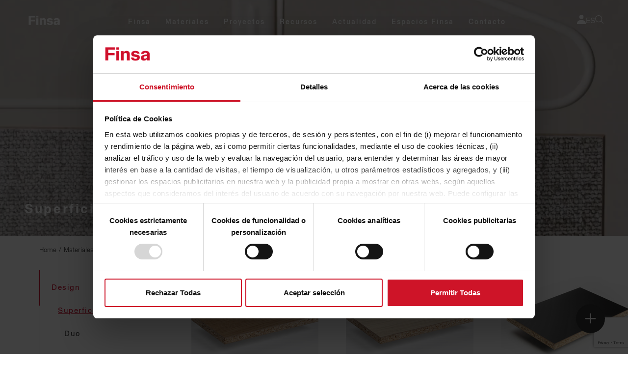

--- FILE ---
content_type: text/html;charset=UTF-8
request_url: https://www.finsa.com/es/superficies-decorativas
body_size: 30926
content:
































	
		
			<!DOCTYPE html>






























































	 
	 
	 
	 
	 
	 
	 
	 
	 
	

<html class="ltr" dir="ltr" lang="es-ES">

<head>
  <title>Superficies Decorativas | Finsa</title>
  <link rel="icon" href="https://www.finsa.com/o/finsa-theme/images/favicon.svg">
  <link rel="mask-icon" href="https://www.finsa.com/o/finsa-theme/images/favicon.svg" color="#000000">

	<meta content="initial-scale=1.0, width=device-width" name="viewport" />
































<meta content="text/html; charset=UTF-8" http-equiv="content-type" />









<meta content="Explora las superficies decorativas de Finsa, la combinación perfecta de diseño, calidad y versatilidad. ¡Descúbrelas ahora!" lang="es-ES" name="description" /><meta content="superficies decorativas" lang="es-ES" name="keywords" />


<script type="importmap">{"imports":{"@clayui/breadcrumb":"/o/frontend-taglib-clay/__liferay__/exports/@clayui$breadcrumb.js","@clayui/form":"/o/frontend-taglib-clay/__liferay__/exports/@clayui$form.js","react-dom":"/o/frontend-js-react-web/__liferay__/exports/react-dom.js","@clayui/popover":"/o/frontend-taglib-clay/__liferay__/exports/@clayui$popover.js","@clayui/charts":"/o/frontend-taglib-clay/__liferay__/exports/@clayui$charts.js","@clayui/shared":"/o/frontend-taglib-clay/__liferay__/exports/@clayui$shared.js","@clayui/localized-input":"/o/frontend-taglib-clay/__liferay__/exports/@clayui$localized-input.js","@clayui/modal":"/o/frontend-taglib-clay/__liferay__/exports/@clayui$modal.js","@clayui/empty-state":"/o/frontend-taglib-clay/__liferay__/exports/@clayui$empty-state.js","@clayui/color-picker":"/o/frontend-taglib-clay/__liferay__/exports/@clayui$color-picker.js","@clayui/navigation-bar":"/o/frontend-taglib-clay/__liferay__/exports/@clayui$navigation-bar.js","react":"/o/frontend-js-react-web/__liferay__/exports/react.js","@clayui/pagination":"/o/frontend-taglib-clay/__liferay__/exports/@clayui$pagination.js","@clayui/icon":"/o/frontend-taglib-clay/__liferay__/exports/@clayui$icon.js","@clayui/table":"/o/frontend-taglib-clay/__liferay__/exports/@clayui$table.js","@clayui/autocomplete":"/o/frontend-taglib-clay/__liferay__/exports/@clayui$autocomplete.js","@clayui/slider":"/o/frontend-taglib-clay/__liferay__/exports/@clayui$slider.js","@clayui/management-toolbar":"/o/frontend-taglib-clay/__liferay__/exports/@clayui$management-toolbar.js","@clayui/multi-select":"/o/frontend-taglib-clay/__liferay__/exports/@clayui$multi-select.js","@clayui/nav":"/o/frontend-taglib-clay/__liferay__/exports/@clayui$nav.js","@clayui/time-picker":"/o/frontend-taglib-clay/__liferay__/exports/@clayui$time-picker.js","@clayui/provider":"/o/frontend-taglib-clay/__liferay__/exports/@clayui$provider.js","@clayui/upper-toolbar":"/o/frontend-taglib-clay/__liferay__/exports/@clayui$upper-toolbar.js","@clayui/loading-indicator":"/o/frontend-taglib-clay/__liferay__/exports/@clayui$loading-indicator.js","@clayui/panel":"/o/frontend-taglib-clay/__liferay__/exports/@clayui$panel.js","@clayui/drop-down":"/o/frontend-taglib-clay/__liferay__/exports/@clayui$drop-down.js","@clayui/list":"/o/frontend-taglib-clay/__liferay__/exports/@clayui$list.js","@clayui/date-picker":"/o/frontend-taglib-clay/__liferay__/exports/@clayui$date-picker.js","@clayui/label":"/o/frontend-taglib-clay/__liferay__/exports/@clayui$label.js","@clayui/data-provider":"/o/frontend-taglib-clay/__liferay__/exports/@clayui$data-provider.js","@liferay/frontend-js-api/data-set":"/o/frontend-js-dependencies-web/__liferay__/exports/@liferay$js-api$data-set.js","@clayui/core":"/o/frontend-taglib-clay/__liferay__/exports/@clayui$core.js","@clayui/pagination-bar":"/o/frontend-taglib-clay/__liferay__/exports/@clayui$pagination-bar.js","@clayui/layout":"/o/frontend-taglib-clay/__liferay__/exports/@clayui$layout.js","@clayui/multi-step-nav":"/o/frontend-taglib-clay/__liferay__/exports/@clayui$multi-step-nav.js","@liferay/frontend-js-api":"/o/frontend-js-dependencies-web/__liferay__/exports/@liferay$js-api.js","@clayui/css":"/o/frontend-taglib-clay/__liferay__/exports/@clayui$css.js","@clayui/toolbar":"/o/frontend-taglib-clay/__liferay__/exports/@clayui$toolbar.js","@clayui/alert":"/o/frontend-taglib-clay/__liferay__/exports/@clayui$alert.js","@clayui/badge":"/o/frontend-taglib-clay/__liferay__/exports/@clayui$badge.js","@clayui/link":"/o/frontend-taglib-clay/__liferay__/exports/@clayui$link.js","@clayui/card":"/o/frontend-taglib-clay/__liferay__/exports/@clayui$card.js","@clayui/progress-bar":"/o/frontend-taglib-clay/__liferay__/exports/@clayui$progress-bar.js","@clayui/tooltip":"/o/frontend-taglib-clay/__liferay__/exports/@clayui$tooltip.js","@clayui/button":"/o/frontend-taglib-clay/__liferay__/exports/@clayui$button.js","@clayui/tabs":"/o/frontend-taglib-clay/__liferay__/exports/@clayui$tabs.js","@clayui/sticker":"/o/frontend-taglib-clay/__liferay__/exports/@clayui$sticker.js"},"scopes":{}}</script><script data-senna-track="temporary">var Liferay = window.Liferay || {};Liferay.Icons = Liferay.Icons || {};Liferay.Icons.controlPanelSpritemap = 'https://www.finsa.com/o/admin-theme/images/clay/icons.svg';Liferay.Icons.spritemap = 'https://www.finsa.com/o/finsa-theme/images/clay/icons.svg';</script>
<script data-senna-track="permanent" src="/combo?browserId=chrome&minifierType=js&languageId=es_ES&t=1766139112909&/o/frontend-js-jquery-web/jquery/jquery.min.js&/o/frontend-js-jquery-web/jquery/init.js&/o/frontend-js-jquery-web/jquery/ajax.js&/o/frontend-js-jquery-web/jquery/bootstrap.bundle.min.js&/o/frontend-js-jquery-web/jquery/collapsible_search.js&/o/frontend-js-jquery-web/jquery/fm.js&/o/frontend-js-jquery-web/jquery/form.js&/o/frontend-js-jquery-web/jquery/popper.min.js&/o/frontend-js-jquery-web/jquery/side_navigation.js" type="text/javascript"></script>
<script data-senna-track="permanent" type="text/javascript">window.Liferay = window.Liferay || {}; window.Liferay.CSP = {nonce: ''};</script>
<link data-senna-track="temporary" href="https://www.finsa.com/es/superficies-decorativas" rel="canonical" />
<link data-senna-track="temporary" href="https://www.finsa.com/es/superficies-decorativas" hreflang="es-ES" rel="alternate" />
<link data-senna-track="temporary" href="https://www.finsa.com/gl/superficies-decorativas" hreflang="gl-ES" rel="alternate" />
<link data-senna-track="temporary" href="https://www.finsa.com/zh/superficies-decorativas" hreflang="zh-CN" rel="alternate" />
<link data-senna-track="temporary" href="https://www.finsa.com/nl/decoratieve-veredelingen" hreflang="nl-NL" rel="alternate" />
<link data-senna-track="temporary" href="https://www.finsa.com/pl/powierzchnie-dekoracyjne" hreflang="pl-PL" rel="alternate" />
<link data-senna-track="temporary" href="https://www.finsa.com/it/superficies-decorativas" hreflang="it-IT" rel="alternate" />
<link data-senna-track="temporary" href="https://www.finsa.com/pt/superficies-decorativas" hreflang="pt-PT" rel="alternate" />
<link data-senna-track="temporary" href="https://www.finsa.com/fr/surfaces-d%C3%A9coratives" hreflang="fr-FR" rel="alternate" />
<link data-senna-track="temporary" href="https://www.finsa.com/en/decorative-surfaces" hreflang="en-GB" rel="alternate" />
<link data-senna-track="temporary" href="https://www.finsa.com/de/dekorative-oberflächen" hreflang="de-DE" rel="alternate" />
<link data-senna-track="temporary" href="https://www.finsa.com/es/superficies-decorativas" hreflang="x-default" rel="alternate" />
<meta property="og:description" content="Explora las superficies decorativas de Finsa, la combinación perfecta de diseño, calidad y versatilidad. ¡Descúbrelas ahora!">
<meta property="og:locale" content="es_ES">
<meta property="og:locale:alternate" content="es_ES">
<meta property="og:locale:alternate" content="gl_ES">
<meta property="og:locale:alternate" content="fr_FR">
<meta property="og:locale:alternate" content="nl_NL">
<meta property="og:locale:alternate" content="en_GB">
<meta property="og:locale:alternate" content="pl_PL">
<meta property="og:locale:alternate" content="it_IT">
<meta property="og:locale:alternate" content="pt_PT">
<meta property="og:locale:alternate" content="de_DE">
<meta property="og:locale:alternate" content="zh_CN">
<meta property="og:site_name" content="Finsa">
<meta property="og:title" content="Superficies Decorativas - Finsa">
<meta property="og:type" content="website">
<meta property="og:url" content="https://www.finsa.com/es/superficies-decorativas">


<link href="/documents/20121/195367/Favicon.svg/a9379991-a89c-d36d-eb50-5dba8ea7726a" rel="apple-touch-icon" />
<link href="/documents/20121/195367/Favicon.svg/a9379991-a89c-d36d-eb50-5dba8ea7726a" rel="icon" />



<link class="lfr-css-file" data-senna-track="temporary" href="https://www.finsa.com/o/finsa-theme/css/clay.css?browserId=chrome&amp;themeId=finsatheme_WAR_finsatheme&amp;minifierType=css&amp;languageId=es_ES&amp;t=1765954740000" id="liferayAUICSS" rel="stylesheet" type="text/css" />









	<link href="/combo?browserId=chrome&amp;minifierType=css&amp;themeId=finsatheme_WAR_finsatheme&amp;languageId=es_ES&amp;com_finsa_area_privada_LoginPortlet_INSTANCE_login:%2Fo%2Fcom.finsa.area.privada%2Fcss%2Fmain.css&amp;com_liferay_journal_content_web_portlet_JournalContentPortlet_INSTANCE_dihh:%2Fo%2Fjournal-content-web%2Fcss%2Fmain.css&amp;com_liferay_portal_search_web_search_bar_portlet_SearchBarPortlet_INSTANCE_templateSearch:%2Fo%2Fportal-search-web%2Fcss%2Fmain.css&amp;com_liferay_product_navigation_product_menu_web_portlet_ProductMenuPortlet:%2Fo%2Fproduct-navigation-product-menu-web%2Fcss%2Fmain.css&amp;com_liferay_product_navigation_user_personal_bar_web_portlet_ProductNavigationUserPersonalBarPortlet:%2Fo%2Fproduct-navigation-user-personal-bar-web%2Fcss%2Fmain.css&amp;com_liferay_segments_experiment_web_internal_portlet_SegmentsExperimentPortlet:%2Fo%2Fsegments-experiment-web%2Fcss%2Fmain.css&amp;com_liferay_site_navigation_menu_web_portlet_SiteNavigationMenuPortlet:%2Fo%2Fsite-navigation-menu-web%2Fcss%2Fmain.css&amp;t=1765954740000" rel="stylesheet" type="text/css"
 data-senna-track="temporary" id="e5c6958e" />








<script type="text/javascript" data-senna-track="temporary">
	// <![CDATA[
		var Liferay = Liferay || {};

		Liferay.Browser = {
			acceptsGzip: function() {
				return true;
			},

			

			getMajorVersion: function() {
				return 131.0;
			},

			getRevision: function() {
				return '537.36';
			},
			getVersion: function() {
				return '131.0';
			},

			

			isAir: function() {
				return false;
			},
			isChrome: function() {
				return true;
			},
			isEdge: function() {
				return false;
			},
			isFirefox: function() {
				return false;
			},
			isGecko: function() {
				return true;
			},
			isIe: function() {
				return false;
			},
			isIphone: function() {
				return false;
			},
			isLinux: function() {
				return false;
			},
			isMac: function() {
				return true;
			},
			isMobile: function() {
				return false;
			},
			isMozilla: function() {
				return false;
			},
			isOpera: function() {
				return false;
			},
			isRtf: function() {
				return true;
			},
			isSafari: function() {
				return true;
			},
			isSun: function() {
				return false;
			},
			isWebKit: function() {
				return true;
			},
			isWindows: function() {
				return false;
			}
		};

		Liferay.Data = Liferay.Data || {};

		Liferay.Data.ICONS_INLINE_SVG = true;

		Liferay.Data.NAV_SELECTOR = '#navigation';

		Liferay.Data.NAV_SELECTOR_MOBILE = '#navigationCollapse';

		Liferay.Data.isCustomizationView = function() {
			return false;
		};

		Liferay.Data.notices = [
			
		];

		(function () {
			var available = {};

			var direction = {};

			

				available['es_ES'] = 'español\x20\x28España\x29';
				direction['es_ES'] = 'ltr';

			

				available['gl_ES'] = 'gallego\x20\x28España\x29';
				direction['gl_ES'] = 'ltr';

			

				available['fr_FR'] = 'francés\x20\x28Francia\x29';
				direction['fr_FR'] = 'ltr';

			

				available['nl_NL'] = 'neerlandés\x20\x28Países\x20Bajos\x29';
				direction['nl_NL'] = 'ltr';

			

				available['en_GB'] = 'inglés\x20\x28Reino\x20Unido\x29';
				direction['en_GB'] = 'ltr';

			

				available['pl_PL'] = 'polaco\x20\x28Polonia\x29';
				direction['pl_PL'] = 'ltr';

			

				available['it_IT'] = 'italiano\x20\x28Italia\x29';
				direction['it_IT'] = 'ltr';

			

				available['pt_PT'] = 'portugués\x20\x28Portugal\x29';
				direction['pt_PT'] = 'ltr';

			

				available['de_DE'] = 'alemán\x20\x28Alemania\x29';
				direction['de_DE'] = 'ltr';

			

				available['zh_CN'] = 'chino\x20\x28China\x29';
				direction['zh_CN'] = 'ltr';

			

			Liferay.Language = {
				available,
				direction,
				get: function(key) {
					return key;
				}
			};
		})();

		var featureFlags = {"LPD-11018":false,"LPS-193884":false,"LPS-178642":false,"LPS-193005":false,"LPS-187284":false,"LPS-187285":false,"LPS-114786":false,"LPS-192957":false,"COMMERCE-8087":false,"LRAC-10757":false,"LPS-180090":false,"LPS-170809":false,"LPS-178052":false,"LPS-189856":false,"LPS-187436":false,"LPS-182184":false,"LPS-185892":false,"LPS-186620":false,"COMMERCE-12754":false,"LPS-184404":false,"LPS-180328":false,"LPS-198183":false,"LPS-171364":false,"LPS-153714":false,"LPS-96845":false,"LPS-170670":false,"LPS-141392":false,"LPS-169981":false,"LPD-15804":false,"LPS-153839":false,"LPS-200135":false,"LPS-187793":false,"LPS-177027":false,"LPD-10793":false,"COMMERCE-12192":false,"LPD-11003":false,"LPS-196768":false,"LPS-196724":false,"LPS-196847":false,"LPS-163118":false,"LPS-114700":false,"LPS-135430":false,"LPS-134060":false,"LPS-164563":false,"LPS-122920":false,"LPS-203351":false,"LPS-194395":false,"LPD-6368":false,"LPD-10701":false,"LPS-202104":false,"COMMERCE-9599":false,"LPS-187142":false,"LPD-15596":false,"LPS-198959":false,"LPS-196935":true,"LPS-187854":false,"LPS-176691":false,"LPS-197909":false,"LPS-202534":false,"COMMERCE-8949":false,"COMMERCE-11922":false,"LPS-194362":false,"LPS-165481":false,"LPS-153813":false,"LPS-174455":false,"LPD-10735":false,"COMMERCE-13024":false,"LPS-194763":false,"LPS-165482":false,"LPS-193551":false,"LPS-197477":false,"LPS-174816":false,"LPS-186360":false,"LPS-153332":false,"COMMERCE-12170":false,"LPS-179669":false,"LPS-174417":false,"LPS-155284":false,"LRAC-15017":false,"LPS-200108":false,"LPS-159643":false,"LPS-161033":false,"LPS-164948":false,"LPS-186870":false,"LPS-186871":false,"LPS-188058":false,"LPS-129412":false,"LPS-166126":false,"LPS-169837":false};

		Liferay.FeatureFlags = Object.keys(featureFlags).reduce(
			(acc, key) => ({
				...acc, [key]: featureFlags[key] === 'true' || featureFlags[key] === true
			}), {}
		);

		Liferay.PortletKeys = {
			DOCUMENT_LIBRARY: 'com_liferay_document_library_web_portlet_DLPortlet',
			DYNAMIC_DATA_MAPPING: 'com_liferay_dynamic_data_mapping_web_portlet_DDMPortlet',
			ITEM_SELECTOR: 'com_liferay_item_selector_web_portlet_ItemSelectorPortlet'
		};

		Liferay.PropsValues = {
			JAVASCRIPT_SINGLE_PAGE_APPLICATION_TIMEOUT: 0,
			UPLOAD_SERVLET_REQUEST_IMPL_MAX_SIZE: 104857600
		};

		Liferay.ThemeDisplay = {

			

			
				getLayoutId: function() {
					return '76';
				},

				

				getLayoutRelativeControlPanelURL: function() {
					return '/es/group/guest/~/control_panel/manage';
				},

				getLayoutRelativeURL: function() {
					return '/es/superficies-decorativas';
				},
				getLayoutURL: function() {
					return 'https://www.finsa.com/es/superficies-decorativas';
				},
				getParentLayoutId: function() {
					return '63';
				},
				isControlPanel: function() {
					return false;
				},
				isPrivateLayout: function() {
					return 'false';
				},
				isVirtualLayout: function() {
					return false;
				},
			

			getBCP47LanguageId: function() {
				return 'es-ES';
			},
			getCanonicalURL: function() {

				

				return 'https\x3a\x2f\x2fwww\x2efinsa\x2ecom\x2fes\x2fsuperficies-decorativas';
			},
			getCDNBaseURL: function() {
				return 'https://www.finsa.com';
			},
			getCDNDynamicResourcesHost: function() {
				return '';
			},
			getCDNHost: function() {
				return '';
			},
			getCompanyGroupId: function() {
				return '20123';
			},
			getCompanyId: function() {
				return '20097';
			},
			getDefaultLanguageId: function() {
				return 'es_ES';
			},
			getDoAsUserIdEncoded: function() {
				return '';
			},
			getLanguageId: function() {
				return 'es_ES';
			},
			getParentGroupId: function() {
				return '20121';
			},
			getPathContext: function() {
				return '';
			},
			getPathImage: function() {
				return '/image';
			},
			getPathJavaScript: function() {
				return '/o/frontend-js-web';
			},
			getPathMain: function() {
				return '/es/c';
			},
			getPathThemeImages: function() {
				return 'https://www.finsa.com/o/finsa-theme/images';
			},
			getPathThemeRoot: function() {
				return '/o/finsa-theme';
			},
			getPlid: function() {
				return '135';
			},
			getPortalURL: function() {
				return 'https://www.finsa.com';
			},
			getRealUserId: function() {
				return '20102';
			},
			getRemoteAddr: function() {
				return '35.191.81.130';
			},
			getRemoteHost: function() {
				return '35.191.81.130';
			},
			getScopeGroupId: function() {
				return '20121';
			},
			getScopeGroupIdOrLiveGroupId: function() {
				return '20121';
			},
			getSessionId: function() {
				return '';
			},
			getSiteAdminURL: function() {
				return 'https://www.finsa.com/group/guest/~/control_panel/manage?p_p_lifecycle=0&p_p_state=maximized&p_p_mode=view';
			},
			getSiteGroupId: function() {
				return '20121';
			},
			getURLControlPanel: function() {
				return '/es/group/control_panel?refererPlid=135';
			},
			getURLHome: function() {
				return 'https\x3a\x2f\x2fwww\x2efinsa\x2ecom\x2fweb\x2fguest';
			},
			getUserEmailAddress: function() {
				return '';
			},
			getUserId: function() {
				return '20102';
			},
			getUserName: function() {
				return '';
			},
			isAddSessionIdToURL: function() {
				return false;
			},
			isImpersonated: function() {
				return false;
			},
			isSignedIn: function() {
				return false;
			},

			isStagedPortlet: function() {
				
					
						return false;
					
				
			},

			isStateExclusive: function() {
				return false;
			},
			isStateMaximized: function() {
				return false;
			},
			isStatePopUp: function() {
				return false;
			}
		};

		var themeDisplay = Liferay.ThemeDisplay;

		Liferay.AUI = {

			

			getCombine: function() {
				return true;
			},
			getComboPath: function() {
				return '/combo/?browserId=chrome&minifierType=&languageId=es_ES&t=1757093054857&';
			},
			getDateFormat: function() {
				return '%d/%m/%Y';
			},
			getEditorCKEditorPath: function() {
				return '/o/frontend-editor-ckeditor-web';
			},
			getFilter: function() {
				var filter = 'raw';

				
					
						filter = 'min';
					
					

				return filter;
			},
			getFilterConfig: function() {
				var instance = this;

				var filterConfig = null;

				if (!instance.getCombine()) {
					filterConfig = {
						replaceStr: '.js' + instance.getStaticResourceURLParams(),
						searchExp: '\\.js$'
					};
				}

				return filterConfig;
			},
			getJavaScriptRootPath: function() {
				return '/o/frontend-js-web';
			},
			getPortletRootPath: function() {
				return '/html/portlet';
			},
			getStaticResourceURLParams: function() {
				return '?browserId=chrome&minifierType=&languageId=es_ES&t=1757093054857';
			}
		};

		Liferay.authToken = 'eeGzO3VI';

		

		Liferay.currentURL = '\x2fes\x2fsuperficies-decorativas';
		Liferay.currentURLEncoded = '\x252Fes\x252Fsuperficies-decorativas';
	// ]]>
</script>

<script data-senna-track="temporary" type="text/javascript">window.__CONFIG__= {basePath: '',combine: true, defaultURLParams: null, explainResolutions: false, exposeGlobal: false, logLevel: 'warn', moduleType: 'module', namespace:'Liferay', nonce: '', reportMismatchedAnonymousModules: 'warn', resolvePath: '/o/js_resolve_modules', url: '/combo/?browserId=chrome&minifierType=js&languageId=es_ES&t=1757093054857&', waitTimeout: 60000};</script><script data-senna-track="permanent" src="/o/frontend-js-loader-modules-extender/loader.js?&mac=9WaMmhziBCkScHZwrrVcOR7VZF4=&browserId=chrome&languageId=es_ES&minifierType=js" type="text/javascript"></script><script data-senna-track="permanent" src="/combo?browserId=chrome&minifierType=js&languageId=es_ES&t=1757093054857&/o/frontend-js-aui-web/aui/aui/aui-min.js&/o/frontend-js-aui-web/liferay/modules.js&/o/frontend-js-aui-web/liferay/aui_sandbox.js&/o/frontend-js-aui-web/aui/attribute-base/attribute-base-min.js&/o/frontend-js-aui-web/aui/attribute-complex/attribute-complex-min.js&/o/frontend-js-aui-web/aui/attribute-core/attribute-core-min.js&/o/frontend-js-aui-web/aui/attribute-observable/attribute-observable-min.js&/o/frontend-js-aui-web/aui/attribute-extras/attribute-extras-min.js&/o/frontend-js-aui-web/aui/event-custom-base/event-custom-base-min.js&/o/frontend-js-aui-web/aui/event-custom-complex/event-custom-complex-min.js&/o/frontend-js-aui-web/aui/oop/oop-min.js&/o/frontend-js-aui-web/aui/aui-base-lang/aui-base-lang-min.js&/o/frontend-js-aui-web/liferay/dependency.js&/o/frontend-js-aui-web/liferay/util.js&/o/oauth2-provider-web/js/liferay.js&/o/frontend-js-web/liferay/dom_task_runner.js&/o/frontend-js-web/liferay/events.js&/o/frontend-js-web/liferay/lazy_load.js&/o/frontend-js-web/liferay/liferay.js&/o/frontend-js-web/liferay/global.bundle.js&/o/frontend-js-web/liferay/portlet.js&/o/frontend-js-web/liferay/workflow.js" type="text/javascript"></script>
<script data-senna-track="temporary" type="text/javascript">window.Liferay = Liferay || {}; window.Liferay.OAuth2 = {getAuthorizeURL: function() {return 'https://www.finsa.com/o/oauth2/authorize';}, getBuiltInRedirectURL: function() {return 'https://www.finsa.com/o/oauth2/redirect';}, getIntrospectURL: function() { return 'https://www.finsa.com/o/oauth2/introspect';}, getTokenURL: function() {return 'https://www.finsa.com/o/oauth2/token';}, getUserAgentApplication: function(externalReferenceCode) {return Liferay.OAuth2._userAgentApplications[externalReferenceCode];}, _userAgentApplications: {}}</script><script data-senna-track="temporary" type="text/javascript">try {var MODULE_MAIN='exportimport-web@5.0.83/index';var MODULE_PATH='/o/exportimport-web';AUI().applyConfig({groups:{exportimportweb:{base:MODULE_PATH+"/",combine:Liferay.AUI.getCombine(),filter:Liferay.AUI.getFilterConfig(),modules:{"liferay-export-import-export-import":{path:"js/main.js",requires:["aui-datatype","aui-dialog-iframe-deprecated","aui-modal","aui-parse-content","aui-toggler","liferay-portlet-base","liferay-util-window"]}},root:MODULE_PATH+"/"}}});
} catch(error) {console.error(error);}try {var MODULE_MAIN='@liferay/frontend-js-react-web@5.0.37/index';var MODULE_PATH='/o/frontend-js-react-web';AUI().applyConfig({groups:{react:{mainModule:MODULE_MAIN}}});
} catch(error) {console.error(error);}try {var MODULE_MAIN='calendar-web@5.0.89/index';var MODULE_PATH='/o/calendar-web';AUI().applyConfig({groups:{calendar:{base:MODULE_PATH+"/js/",combine:Liferay.AUI.getCombine(),filter:Liferay.AUI.getFilterConfig(),modules:{"liferay-calendar-a11y":{path:"calendar_a11y.js",requires:["calendar"]},"liferay-calendar-container":{path:"calendar_container.js",requires:["aui-alert","aui-base","aui-component","liferay-portlet-base"]},"liferay-calendar-date-picker-sanitizer":{path:"date_picker_sanitizer.js",requires:["aui-base"]},"liferay-calendar-interval-selector":{path:"interval_selector.js",requires:["aui-base","liferay-portlet-base"]},"liferay-calendar-interval-selector-scheduler-event-link":{path:"interval_selector_scheduler_event_link.js",requires:["aui-base","liferay-portlet-base"]},"liferay-calendar-list":{path:"calendar_list.js",requires:["aui-template-deprecated","liferay-scheduler"]},"liferay-calendar-message-util":{path:"message_util.js",requires:["liferay-util-window"]},"liferay-calendar-recurrence-converter":{path:"recurrence_converter.js",requires:[]},"liferay-calendar-recurrence-dialog":{path:"recurrence.js",requires:["aui-base","liferay-calendar-recurrence-util"]},"liferay-calendar-recurrence-util":{path:"recurrence_util.js",requires:["aui-base","liferay-util-window"]},"liferay-calendar-reminders":{path:"calendar_reminders.js",requires:["aui-base"]},"liferay-calendar-remote-services":{path:"remote_services.js",requires:["aui-base","aui-component","liferay-calendar-util","liferay-portlet-base"]},"liferay-calendar-session-listener":{path:"session_listener.js",requires:["aui-base","liferay-scheduler"]},"liferay-calendar-simple-color-picker":{path:"simple_color_picker.js",requires:["aui-base","aui-template-deprecated"]},"liferay-calendar-simple-menu":{path:"simple_menu.js",requires:["aui-base","aui-template-deprecated","event-outside","event-touch","widget-modality","widget-position","widget-position-align","widget-position-constrain","widget-stack","widget-stdmod"]},"liferay-calendar-util":{path:"calendar_util.js",requires:["aui-datatype","aui-io","aui-scheduler","aui-toolbar","autocomplete","autocomplete-highlighters"]},"liferay-scheduler":{path:"scheduler.js",requires:["async-queue","aui-datatype","aui-scheduler","dd-plugin","liferay-calendar-a11y","liferay-calendar-message-util","liferay-calendar-recurrence-converter","liferay-calendar-recurrence-util","liferay-calendar-util","liferay-scheduler-event-recorder","liferay-scheduler-models","promise","resize-plugin"]},"liferay-scheduler-event-recorder":{path:"scheduler_event_recorder.js",requires:["dd-plugin","liferay-calendar-util","resize-plugin"]},"liferay-scheduler-models":{path:"scheduler_models.js",requires:["aui-datatype","dd-plugin","liferay-calendar-util"]}},root:MODULE_PATH+"/js/"}}});
} catch(error) {console.error(error);}try {var MODULE_MAIN='frontend-editor-alloyeditor-web@5.0.46/index';var MODULE_PATH='/o/frontend-editor-alloyeditor-web';AUI().applyConfig({groups:{alloyeditor:{base:MODULE_PATH+"/js/",combine:Liferay.AUI.getCombine(),filter:Liferay.AUI.getFilterConfig(),modules:{"liferay-alloy-editor":{path:"alloyeditor.js",requires:["aui-component","liferay-portlet-base","timers"]},"liferay-alloy-editor-source":{path:"alloyeditor_source.js",requires:["aui-debounce","liferay-fullscreen-source-editor","liferay-source-editor","plugin"]}},root:MODULE_PATH+"/js/"}}});
} catch(error) {console.error(error);}try {var MODULE_MAIN='contacts-web@5.0.57/index';var MODULE_PATH='/o/contacts-web';AUI().applyConfig({groups:{contactscenter:{base:MODULE_PATH+"/js/",combine:Liferay.AUI.getCombine(),filter:Liferay.AUI.getFilterConfig(),modules:{"liferay-contacts-center":{path:"main.js",requires:["aui-io-plugin-deprecated","aui-toolbar","autocomplete-base","datasource-io","json-parse","liferay-portlet-base","liferay-util-window"]}},root:MODULE_PATH+"/js/"}}});
} catch(error) {console.error(error);}try {var MODULE_MAIN='staging-processes-web@5.0.55/index';var MODULE_PATH='/o/staging-processes-web';AUI().applyConfig({groups:{stagingprocessesweb:{base:MODULE_PATH+"/",combine:Liferay.AUI.getCombine(),filter:Liferay.AUI.getFilterConfig(),modules:{"liferay-staging-processes-export-import":{path:"js/main.js",requires:["aui-datatype","aui-dialog-iframe-deprecated","aui-modal","aui-parse-content","aui-toggler","liferay-portlet-base","liferay-util-window"]}},root:MODULE_PATH+"/"}}});
} catch(error) {console.error(error);}try {var MODULE_MAIN='dynamic-data-mapping-web@5.0.100/index';var MODULE_PATH='/o/dynamic-data-mapping-web';!function(){const a=Liferay.AUI;AUI().applyConfig({groups:{ddm:{base:MODULE_PATH+"/js/",combine:Liferay.AUI.getCombine(),filter:a.getFilterConfig(),modules:{"liferay-ddm-form":{path:"ddm_form.js",requires:["aui-base","aui-datatable","aui-datatype","aui-image-viewer","aui-parse-content","aui-set","aui-sortable-list","json","liferay-form","liferay-map-base","liferay-translation-manager","liferay-util-window"]},"liferay-portlet-dynamic-data-mapping":{condition:{trigger:"liferay-document-library"},path:"main.js",requires:["arraysort","aui-form-builder-deprecated","aui-form-validator","aui-map","aui-text-unicode","json","liferay-menu","liferay-translation-manager","liferay-util-window","text"]},"liferay-portlet-dynamic-data-mapping-custom-fields":{condition:{trigger:"liferay-document-library"},path:"custom_fields.js",requires:["liferay-portlet-dynamic-data-mapping"]}},root:MODULE_PATH+"/js/"}}})}();
} catch(error) {console.error(error);}try {var MODULE_MAIN='@liferay/frontend-js-state-web@1.0.20/index';var MODULE_PATH='/o/frontend-js-state-web';AUI().applyConfig({groups:{state:{mainModule:MODULE_MAIN}}});
} catch(error) {console.error(error);}try {var MODULE_MAIN='portal-workflow-kaleo-designer-web@5.0.125/index';var MODULE_PATH='/o/portal-workflow-kaleo-designer-web';AUI().applyConfig({groups:{"kaleo-designer":{base:MODULE_PATH+"/designer/js/legacy/",combine:Liferay.AUI.getCombine(),filter:Liferay.AUI.getFilterConfig(),modules:{"liferay-kaleo-designer-autocomplete-util":{path:"autocomplete_util.js",requires:["autocomplete","autocomplete-highlighters"]},"liferay-kaleo-designer-definition-diagram-controller":{path:"definition_diagram_controller.js",requires:["liferay-kaleo-designer-field-normalizer","liferay-kaleo-designer-utils"]},"liferay-kaleo-designer-dialogs":{path:"dialogs.js",requires:["liferay-util-window"]},"liferay-kaleo-designer-editors":{path:"editors.js",requires:["aui-ace-editor","aui-ace-editor-mode-xml","aui-base","aui-datatype","aui-node","liferay-kaleo-designer-autocomplete-util","liferay-kaleo-designer-utils"]},"liferay-kaleo-designer-field-normalizer":{path:"field_normalizer.js",requires:["liferay-kaleo-designer-remote-services"]},"liferay-kaleo-designer-nodes":{path:"nodes.js",requires:["aui-datatable","aui-datatype","aui-diagram-builder","liferay-kaleo-designer-editors","liferay-kaleo-designer-utils"]},"liferay-kaleo-designer-remote-services":{path:"remote_services.js",requires:["aui-io"]},"liferay-kaleo-designer-templates":{path:"templates.js",requires:["aui-tpl-snippets-deprecated"]},"liferay-kaleo-designer-utils":{path:"utils.js",requires:[]},"liferay-kaleo-designer-xml-definition":{path:"xml_definition.js",requires:["aui-base","aui-component","dataschema-xml","datatype-xml"]},"liferay-kaleo-designer-xml-definition-serializer":{path:"xml_definition_serializer.js",requires:["escape","liferay-kaleo-designer-xml-util"]},"liferay-kaleo-designer-xml-util":{path:"xml_util.js",requires:["aui-base"]},"liferay-portlet-kaleo-designer":{path:"main.js",requires:["aui-ace-editor","aui-ace-editor-mode-xml","aui-tpl-snippets-deprecated","dataschema-xml","datasource","datatype-xml","event-valuechange","io-form","liferay-kaleo-designer-autocomplete-util","liferay-kaleo-designer-editors","liferay-kaleo-designer-nodes","liferay-kaleo-designer-remote-services","liferay-kaleo-designer-utils","liferay-kaleo-designer-xml-util","liferay-util-window"]}},root:MODULE_PATH+"/designer/js/legacy/"}}});
} catch(error) {console.error(error);}try {var MODULE_MAIN='portal-search-web@6.0.127/index';var MODULE_PATH='/o/portal-search-web';AUI().applyConfig({groups:{search:{base:MODULE_PATH+"/js/",combine:Liferay.AUI.getCombine(),filter:Liferay.AUI.getFilterConfig(),modules:{"liferay-search-custom-filter":{path:"custom_filter.js",requires:[]},"liferay-search-date-facet":{path:"date_facet.js",requires:["aui-form-validator","liferay-search-facet-util"]},"liferay-search-facet-util":{path:"facet_util.js",requires:[]},"liferay-search-modified-facet":{path:"modified_facet.js",requires:["aui-form-validator","liferay-search-facet-util"]},"liferay-search-sort-configuration":{path:"sort_configuration.js",requires:["aui-node"]},"liferay-search-sort-util":{path:"sort_util.js",requires:[]}},root:MODULE_PATH+"/js/"}}});
} catch(error) {console.error(error);}try {var MODULE_MAIN='frontend-js-components-web@2.0.63/index';var MODULE_PATH='/o/frontend-js-components-web';AUI().applyConfig({groups:{components:{mainModule:MODULE_MAIN}}});
} catch(error) {console.error(error);}try {var MODULE_MAIN='@liferay/document-library-web@6.0.177/document_library/js/index';var MODULE_PATH='/o/document-library-web';AUI().applyConfig({groups:{dl:{base:MODULE_PATH+"/document_library/js/legacy/",combine:Liferay.AUI.getCombine(),filter:Liferay.AUI.getFilterConfig(),modules:{"document-library-upload-component":{path:"DocumentLibraryUpload.js",requires:["aui-component","aui-data-set-deprecated","aui-overlay-manager-deprecated","aui-overlay-mask-deprecated","aui-parse-content","aui-progressbar","aui-template-deprecated","liferay-search-container","querystring-parse-simple","uploader"]}},root:MODULE_PATH+"/document_library/js/legacy/"}}});
} catch(error) {console.error(error);}</script>




<script type="text/javascript" data-senna-track="temporary">
	// <![CDATA[
		
			
				
		

		
	// ]]>
</script>





	
		

			

			
		
		



	
		

			

			
		
		



	
		

			

			
		
	












	



















<link class="lfr-css-file" data-senna-track="temporary" href="https://www.finsa.com/o/finsa-theme/css/main.css?browserId=chrome&amp;themeId=finsatheme_WAR_finsatheme&amp;minifierType=css&amp;languageId=es_ES&amp;t=1765954740000" id="liferayThemeCSS" rel="stylesheet" type="text/css" />




	<style data-senna-track="temporary" type="text/css">
		@media screen and (max-width: 991px) {
  .finsa-navbar .finsa-navbar-lang-mobile {
    display: block !important;
  }
.finsa-navbar .finsa-navbar-lang-mobile-inside {
  top: -9px!important;
  right: 166px!important;
}
.finsa-navbar:not(.finsa-navbar--white) #navbar .nav-link {
  color: var(--theme-color-text);
}
@media screen and (max-width: 991px) {
  .finsa-header .finsa-navbar #navbar .nav-link__white {
    color: var(--theme-color-white) !important;
  }
}
@media screen and (max-width: 991px) {
  .finsa-header.finsa-fixed .finsa-navbar:not(.finsa-navbar--white) #navbar .nav-link {
    color: var(--theme-color-text) !important;
  }
}
}
	</style>





	<style data-senna-track="temporary" type="text/css">

		

			

		

			

		

			

		

			

		

			

		

			

		

			

		

			

		

			

		

			

		

			

		

			

		

			

		

	</style>


<script data-senna-track="temporary">var Liferay = window.Liferay || {}; Liferay.CommerceContext = {"commerceAccountGroupIds":[],"accountEntryAllowedTypes":["person"],"commerceChannelId":"0","showUnselectableOptions":false,"currency":{"currencyId":"52204","currencyCode":"USD"},"showSeparateOrderItems":false,"commerceSiteType":0};</script><link href="/o/commerce-frontend-js/styles/main.css" rel="stylesheet" type="text/css" />
<style data-senna-track="temporary" type="text/css">
</style>
<link href="https://www.finsa.com/o/favicon-override/images/favicon.svg" rel="icon" />
<link data-senna-track="temporary" href="/o/layout-common-styles/main.css?plid=135&segmentsExperienceId=1761026&t=1757431610017" rel="stylesheet" type="text/css">





















<script type="text/javascript" data-senna-track="temporary">
	if (window.Analytics) {
		window._com_liferay_document_library_analytics_isViewFileEntry = false;
	}
</script>













<script type="text/javascript">
Liferay.on(
	'ddmFieldBlur', function(event) {
		if (window.Analytics) {
			Analytics.send(
				'fieldBlurred',
				'Form',
				{
					fieldName: event.fieldName,
					focusDuration: event.focusDuration,
					formId: event.formId,
					formPageTitle: event.formPageTitle,
					page: event.page,
					title: event.title
				}
			);
		}
	}
);

Liferay.on(
	'ddmFieldFocus', function(event) {
		if (window.Analytics) {
			Analytics.send(
				'fieldFocused',
				'Form',
				{
					fieldName: event.fieldName,
					formId: event.formId,
					formPageTitle: event.formPageTitle,
					page: event.page,
					title:event.title
				}
			);
		}
	}
);

Liferay.on(
	'ddmFormPageShow', function(event) {
		if (window.Analytics) {
			Analytics.send(
				'pageViewed',
				'Form',
				{
					formId: event.formId,
					formPageTitle: event.formPageTitle,
					page: event.page,
					title: event.title
				}
			);
		}
	}
);

Liferay.on(
	'ddmFormSubmit', function(event) {
		if (window.Analytics) {
			Analytics.send(
				'formSubmitted',
				'Form',
				{
					formId: event.formId,
					title: event.title
				}
			);
		}
	}
);

Liferay.on(
	'ddmFormView', function(event) {
		if (window.Analytics) {
			Analytics.send(
				'formViewed',
				'Form',
				{
					formId: event.formId,
					title: event.title
				}
			);
		}
	}
);

</script><script>

</script>

	<script>
		window.MSInputMethodContext && document.documentMode && document.write('<script src="https://www.finsa.com/o/finsa-theme/js/ie11CustomProperties.js"><\x2fscript>');
		var redImageUrl = "/documents/20121/0/finsa-logo-red-mobile.png/d6f4b3d1-467a-6758-aaa2-ead58efb4724?t=1644347112174";
		var whiteImageUrl = "/documents/20121/0/finsa-logo-white.png/2e7fc909-dccb-b640-893e-097939cc8aee?t=1644347112544";
		if(typeof google === 'undefined') {
			$('<script src="https://maps.googleapis.com/maps/api/js?key=AIzaSyCefA-JSo4ciF4ebDNoSXPr6MirAPBsnLQ&libraries=&libraries=geometry&v=weekly"></' + 'script>').appendTo(document.head);
		}
	</script>
	<script src="https://www.finsa.com/o/finsa-theme/js/owl-carousel-2.3.4/owl.carousel.min.js"></script>
	<script>
		var muestraLiteral = "€/Unidad";
	</script>
		<script src="https://www.finsa.com/o/finsa-theme/js/main.min.js"></script>
	<meta property="og:image" content="https://www.finsa.com/documents/20121/0/finsa-logo-red-mobile.png/d6f4b3d1-467a-6758-aaa2-ead58efb4724?t=1644347112174" />
<!-- Datos de organización -->
<script type="application/ld+json">
    {
        "@context": "https://schema.org",
        "@type": "Organization",
        "name": "FINSA. FINANCIERA MADERERA S.A.",
        "url": "https://www.finsa.com/es/",
        "logo": "https://www.finsa.com/documents/20121/0/finsa-logo-red-mobile.png/d6f4b3d1-467a-6758-aaa2-ead58efb4724?t=1644347112174",
        "sameAs": [
            "https://www.facebook.com/Grupofinsa/",
            "https://x.com/grupofinsa",
            "https://www.instagram.com/grupo_finsa/?hl=es",
            "https://www.linkedin.com/company/financiera-maderera-s.a./?trk=biz-companies-cym",
            "https://www.youtube.com/c/finsagrupo",
            "https://www.pinterest.es/grupofinsa/_created/"
        ],
        "contactPoint": {
            "@type": "ContactPoint",
            "telephone": "981 05 00 00",
            "email": "f-santiago@finsa.es",
            "contactType": "Servicio cliente",
            "areaServed": "ES",
            "availableLanguage": "es"
        },
        "address": [{
            "@type": "PostalAddress",
            "streetAddress": "Carretera N-550, km. 57",
            "addressLocality": "Santiago de Compostela",
            "addressRegion": "Galicia",
            "postalCode": "15707",
            "addressCountry": "ES"
        }]
    }
</script>

<!-- Datos de buscador -->
<script type="application/ld+json">
    {
        "@context": "https://schema.org/",
        "@type": "WebSite",
        "name": "FINSA ",
        "url": "https://www.finsa.com/es/",
        "potentialAction": {
            "@type": "SearchAction",
            "target": {
                "@type": "EntryPoint",
                "urlTemplate": "https://www.finsa.com/es/search?q={search_term_string}"
            },
            "query-input": "required name=search_term_string"
        }
    }
</script>

        <!-- Datos de pagina -->
        <script type="application/ld+json">
            {
                "@context": "https://schema.org",
                "@type": "WebPage",
                "name": "Superficies Decorativas",
                "description": "Explora las superficies decorativas de Finsa, la combinación perfecta de diseño, calidad y versatilidad. ¡Descúbrelas ahora!",
                "url": "https://www.finsa.com/es/superficies-decorativas"
            }
        </script>

 	<script>(function(w,d,s,l,i){w[l]=w[l]||[];w[l].push({'gtm.start': new Date().getTime(),event:'gtm.js'});var f=d.getElementsByTagName(s)[0], j=d.createElement(s),dl=l!='dataLayer'?'&l='+l:'';j.async=true;j.src= 'https://www.googletagmanager.com/gtm.js?id='+i+dl;f.parentNode.insertBefore(j,f); })(window,document,'script','dataLayer','GTM-TDHFCNB');</script>

                              <script>!function(a){var e="https://s.go-mpulse.net/boomerang/",t="addEventListener";if(""=="True")a.BOOMR_config=a.BOOMR_config||{},a.BOOMR_config.PageParams=a.BOOMR_config.PageParams||{},a.BOOMR_config.PageParams.pci=!0,e="https://s2.go-mpulse.net/boomerang/";if(window.BOOMR_API_key="94LJC-FP9GR-MMC84-EEMME-Q7Y2W",function(){function n(e){a.BOOMR_onload=e&&e.timeStamp||(new Date).getTime()}if(!a.BOOMR||!a.BOOMR.version&&!a.BOOMR.snippetExecuted){a.BOOMR=a.BOOMR||{},a.BOOMR.snippetExecuted=!0;var i,_,o,r=document.createElement("iframe");if(a[t])a[t]("load",n,!1);else if(a.attachEvent)a.attachEvent("onload",n);r.src="javascript:void(0)",r.title="",r.role="presentation",(r.frameElement||r).style.cssText="width:0;height:0;border:0;display:none;",o=document.getElementsByTagName("script")[0],o.parentNode.insertBefore(r,o);try{_=r.contentWindow.document}catch(O){i=document.domain,r.src="javascript:var d=document.open();d.domain='"+i+"';void(0);",_=r.contentWindow.document}_.open()._l=function(){var a=this.createElement("script");if(i)this.domain=i;a.id="boomr-if-as",a.src=e+"94LJC-FP9GR-MMC84-EEMME-Q7Y2W",BOOMR_lstart=(new Date).getTime(),this.body.appendChild(a)},_.write("<bo"+'dy onload="document._l();">'),_.close()}}(),"".length>0)if(a&&"performance"in a&&a.performance&&"function"==typeof a.performance.setResourceTimingBufferSize)a.performance.setResourceTimingBufferSize();!function(){if(BOOMR=a.BOOMR||{},BOOMR.plugins=BOOMR.plugins||{},!BOOMR.plugins.AK){var e=""=="true"?1:0,t="",n="clrce2ix3sica2lrrdna-f-3849923de-clientnsv4-s.akamaihd.net",i="false"=="true"?2:1,_={"ak.v":"39","ak.cp":"915177","ak.ai":parseInt("586247",10),"ak.ol":"0","ak.cr":8,"ak.ipv":4,"ak.proto":"h2","ak.rid":"4620e609","ak.r":50796,"ak.a2":e,"ak.m":"dscb","ak.n":"ff","ak.bpcip":"18.226.34.0","ak.cport":46958,"ak.gh":"23.209.83.203","ak.quicv":"","ak.tlsv":"tls1.3","ak.0rtt":"","ak.0rtt.ed":"","ak.csrc":"-","ak.acc":"","ak.t":"1769048282","ak.ak":"hOBiQwZUYzCg5VSAfCLimQ==OSis7ZDbhqMys5T01HPr1Y1fxfYZx0KUuRB5x/GarcrbGW6zUCBYhZrWo2G2i3sDBzJBHMBLrMUi3O1G/LlYxSCQMlMVUDRwJEb5SrHmvd9fWUwKwpIt1Ck9fJ4tmHWuMcwd7LmIHINxqXypAfw2LlBrF1jIrDRK+QY9rad+rvc4Wz//fZfjnfmrlHcsoP+ZL671DV6METQb0H4J0S0dwoRV/9rw7/Zi9DTUv3sutKGlZ/SnbaB+dtaDl4/G1FgZRZNYV8Nl6yscm/7LE1goANwnbq02b0NScXW1gowkXmj+TkkkD1DXBQo/UAqSzclz7kZtJCARmO2Y9rLMFcx7ztn1WIO8/dMPaw4IlE+BtfPpzmy6vxCCn3bCco0Ao4DFPywRDzK0RYmGg2/SBWasKX/C/bq08oS21d9kVeYSV+o=","ak.pv":"81","ak.dpoabenc":"","ak.tf":i};if(""!==t)_["ak.ruds"]=t;var o={i:!1,av:function(e){var t="http.initiator";if(e&&(!e[t]||"spa_hard"===e[t]))_["ak.feo"]=void 0!==a.aFeoApplied?1:0,BOOMR.addVar(_)},rv:function(){var a=["ak.bpcip","ak.cport","ak.cr","ak.csrc","ak.gh","ak.ipv","ak.m","ak.n","ak.ol","ak.proto","ak.quicv","ak.tlsv","ak.0rtt","ak.0rtt.ed","ak.r","ak.acc","ak.t","ak.tf"];BOOMR.removeVar(a)}};BOOMR.plugins.AK={akVars:_,akDNSPreFetchDomain:n,init:function(){if(!o.i){var a=BOOMR.subscribe;a("before_beacon",o.av,null,null),a("onbeacon",o.rv,null,null),o.i=!0}return this},is_complete:function(){return!0}}}}()}(window);</script></head>

<body class="chrome change-tracking-enabled controls-visible  yui3-skin-sam guest-site signed-out public-page site">
<noscript><iframe src="https://www.googletagmanager.com/ns.html?id=GTM-TDHFCNB" height="0" width="0" style="display:none;visibility:hidden"></iframe></noscript>












































































<div class="" id="wrapper">
	<header id="header" role="banner"> 	</header>
	

























	
	
	
		<div class="journal-content-article " data-analytics-asset-id="1707097" data-analytics-asset-title="Menú Flotante" data-analytics-asset-type="web-content" data-analytics-web-content-resource-pk="1707099">
			

			<div class="finsa-submenu">
  <div class="finsa-submenu-list">
    <ul>
      
              			<li>
                      <a href="/es/selector-de-materiales" rel=""  >Selector materiales</a>
                    </li>
        			<li>
                      <a href="https://visualizer.finsa.com/" rel="" target="_blank" >Simulador de ambientes</a>
                    </li>
        			<li>
                      <a href="/es/registro" rel=""  >Área privada</a>
                    </li>
        			<li>
                      <a href="/es/proyectos" rel=""  >Proyectos</a>
                    </li>
        			<li>
                      <a href="/es/eventos" rel=""  >Eventos</a>
                    </li>
        			<li>
                      <a href="/es/empleo" rel=""  >Empleo</a>
                    </li>
    </ul>
  </div>
  <div class="finsa-submenu-icon"></div>
</div>

			
		</div>

		

	


	<div class="finsa-modal-ley">
	   <div class="finsa-modal-ley-container">
					<div class="finsa-modal-ley-wrapper hidden">
						<div class="finsa-modal-email-wrapper">
							 <form id="finsa-modal-ley-mail-form" action="">
									<fieldset>
										<div class="hide">    	
      										<input id="finsa-modal-ley-username-input" type="text" maxlength="480">
     									</div>
										 <label for="email">Introduzca su email para recibir la imagen solicitada</label>
										 <input type="email" id="finsa-modal-ley-mail-input">
									</fieldset>
									<input type="hidden" id="g-recaptcha-response-theme" name="g-recaptcha-response">
    								<input type="hidden" id="g-recaptcha-response-action-theme" name="g-recaptcha-response-action" value="validate_captcha">

									<div class="finsa-modal-ley-button-wrapper">
										 <a href="" id="finsa-modal-ley-mail-button" class="finsa-button
												finsa-button--secondary
												finsa-button--dark
												finsa-button--red
												">
Aceptar										 </a>
										 <a id="finsa-modal-ley-mail-cancel" href="" class="finsa-button
												finsa-button--secondary
												finsa-button--dark
												finsa-button--red
												">
Cancelar						         </a>
									</div>
							 </form>
						</div>
				 </div>
				<div id="finsa-modal-ley-gdpr-container">
		      <p class="finsa-modal-ley-texto" id="finsa-modal-ley-gdpr-text">
		      </p>
		      <div class="finsa-modal-ley-button-wrapper">
		         <a id="accept-gdpr-button" href="" class="finsa-button finsa-button--dark finsa-button--red">
He leído y acepto las condiciones		         </a>
		         <a id="deny-gdpr-button" href="" class="finsa-button finsa-button--dark finsa-button--red">
Cerrar		         </a>
		      </div>
				</div>
				<div id="finsa-modal-ley-info-container" class="hidden">
					<p class="finsa-modal-ley-texto" id="finsa-modal-ley-info-text">Solicitud procesada</p>
		      <div class="finsa-modal-ley-button-wrapper">
		         <a href="" id="finsa-modal-ley-info-button" class="finsa-button
		            finsa-button--secondary
		            finsa-button--dark
		            finsa-button--red
		            ">
Aceptar		         </a>
		      </div>
				</div>
	   </div>
	</div>
	<div class="finsa-modal-spinner" id="finsa-spinner">
		<div class="finsa-modal-spinner__container">
			<p class="finsa-modal-spinner__title">
Cargando			</p>
			<div class="finsa-modal-spinner__loader"></div>
		</div>
	</div>
	<div class="navbar-fixed-container">

<nav id="navbar_top" class="finsa-navbar navbar navbar-expand-lg finsa-navbar--secondary">


	<div class="finsa-carrito-modal">
		<div class="finsa-carrito-modal__modal">
			<div class="finsa-carrito-modal__container">
				<img class="finsa-carrito-modal__logo" src="https://www.finsa.com/o/finsa-theme/images/common/finsa-logo-red.svg" alt="logo-finsa">
				<button class="finsa-carrito-modal__close"></button>
			</div>

			<div class="finsa-carrito-container">
				<p class="finsa-carrito-container__title">Muestras añadidas</p>

				<span id="carrito-message-added" class="finsa-carrito-container__message d-none">
¡Muestras añadidas con éxito!            </span>

				<span id="carrito-message-empty" class="finsa-carrito-container__message d-none">
¡No hay muestras añadidas!            </span>

				<span id="carrito-message-max-elements" class="finsa-carrito-container__message d-none">
Máximo de muestras alcanzado            </span>


				<div class="finsa-carrito-container__scroll">

					<div class="finsa-carrito-container__message--empty">
						<p>Selecciona la muestra que deseas solicitar para completar tu pedido</p>
					</div>

					<ul id="carritoContainer" class="finsa-carrito-container__list">

					</ul>

				</div>
			</div>


			<a href="https://www.finsa.com/carrito" class="finsa-carrito-modal__button">
				<span class="finsa-carrito-modal__button-text">completar pedido</span>
				<img class="finsa-footer-input-arrow" src="https://www.finsa.com/o/finsa-theme/images/icons/arrow-right.svg" alt="send">
			</a>
		</div>
	</div>

	<div id="navbar" class="container-fluid">

		<button class="navbar-toggler hide-in-desktop" type="button" data-toggle="collapse"
				data-target="#navbarSupportedContent" aria-controls="navbarSupportedContent" aria-expanded="false"
				aria-label="Toggle navigation">
			<span class="navbar-toggler-icon"></span>
			<a class="navbar-brand hide-in-desktop" href="https://www.finsa.com/es/">

				<img class="finsa-header-logo" src="/documents/20121/0/finsa-logo-red-mobile.png/d6f4b3d1-467a-6758-aaa2-ead58efb4724?t=1644347112174" alt="">

			</a>
		</button>
		<div class="collapse navbar-collapse  m-auto" id="navbarSupportedContent">
			<div class="navbar-modal">
				<a class="navbar-brand hide-in-mobile" href="https://www.finsa.com/es/">

					<img class="finsa-header-logo" src="/documents/20121/0/finsa-logo-red-mobile.png/d6f4b3d1-467a-6758-aaa2-ead58efb4724?t=1644347112174" alt="">

				</a>

				<div class="navbar-collapse__container hide-in-desktop">
					<img class="finsa-img-header-menu" src="/documents/20121/0/finsa-logo-red-mobile.png/d6f4b3d1-467a-6758-aaa2-ead58efb4724?t=1644347112174" alt="Finsa Logo">
					<img class="finsa-img-header-menu-arrow" src="https://www.finsa.com/o/finsa-theme/images/icons/icon-arrow-go-back.svg" alt="go-back">
					<button class="navbar-collapse__container-close"></button>
				</div>

				<div class="finsa-navbar-nav navbar-nav">
					<div id="accordionMobile" class="finsa-navbar-nav-content">


























	
	
	
		<div class="journal-content-article " data-analytics-asset-id="4185361" data-analytics-asset-title="Componente Navbar" data-analytics-asset-type="web-content" data-analytics-web-content-resource-pk="4185363">
			

			<ul class="finsa-navbar-nav-list finsa-navbar-nav-list--submenu">
				<li id="menu0" class="nav-item mt-0" data-open="ul0" data-img="https://www.finsa.com/documents/20121/0/PUBLICIDAD_CORPORATIVA_2025.jpg/befb8499-3525-9bb7-2635-d762d2ef2954?t=1756851173935" data-full="">
					<a class="nav-link " aria-current="page"  href="/es/finsa">Finsa</a>
				<span data-toggle="collapse" class="submenu-arrow collapsed" data-target="#submenu0" aria-expanded="true" aria-controls="submenu0"></span>
			</li>

			<li>
				<ul id="submenu0" class="collapse submenu--mobile" aria-labelledby="menu0" data-parent="#accordionMobile">
							<li>
									<a href="/es/finsa" >Acerca de</a>
							</li>
							<li>
									<a href="/es/nuestra-actividad" >Nuestra actividad</a>
							</li>
							<li>
									<a href="/es/proyectos-cofinanciados" >Proyectos cofinanciados</a>
							</li>
							<li>
									<a href="/es/documentacion" >Documentación</a>
							</li>
				</ul>
			</li>
			
			<li id="menu1" class="nav-item " data-open="ul1" data-img="https://www.finsa.com/documents/20121/7038917/Fabric.jpg/73f8bedb-3015-da1c-edda-428298c7c6c8?t=1756851293104" data-full="">
					<a class="nav-link " aria-current="page"  href="/es/productos">Materiales</a>
				<span data-toggle="collapse" class="submenu-arrow collapsed" data-target="#submenu1" aria-expanded="true" aria-controls="submenu1"></span>
			</li>

			<li>
				<ul id="submenu1" class="collapse submenu--mobile" aria-labelledby="menu1" data-parent="#accordionMobile">
							<li>
									<a href="/es/decorativos" >Finsa Design</a>
							</li>
							<li>
									<a href="/es/madera-tecnica" >Finsa Tech</a>
							</li>
							<li>
									<a href="/es/process" >Finsa Process</a>
							</li>
							<li>
									<a href="/es/flooring" >Finsa Flooring</a>
							</li>
							<li>
									<a href="/es/savia" >Savia</a>
							</li>
							<li>
									<a href="/es/selector-de-materiales" >Selector de materiales</a>
							</li>
							<li>
									<a href="https://visualizer.finsa.com/" target='_blank'>Simulador de ambientes</a>
							</li>
				</ul>
			</li>
			
			<li id="menu2" class="nav-item " data-open="ul2" data-img="https://www.finsa.com/documents/20121/7038917/Portada_Habitat360_2.jpg/f27d8da7-043b-2c97-a1cf-b0cdb65bf9cf?t=1756720451967" data-full="">
					<a class="nav-link " aria-current="page"  href="/es/proyectos">Proyectos</a>
				<span data-toggle="collapse" class="submenu-arrow collapsed" data-target="#submenu2" aria-expanded="true" aria-controls="submenu2"></span>
			</li>

			<li>
				<ul id="submenu2" class="collapse submenu--mobile" aria-labelledby="menu2" data-parent="#accordionMobile">
							<li>
									<a href="/es/workplace" >Workplace</a>
							</li>
							<li>
									<a href="/es/hospitality" >Hospitality</a>
							</li>
							<li>
									<a href="/es/residencial" >Living</a>
							</li>
							<li>
									<a href="/es/retail" >Retail</a>
							</li>
							<li>
									<a href="/es/consultoria" >Consultoría técnica</a>
							</li>
				</ul>
			</li>
			
			<li id="menu3" class="nav-item " data-open="ul3" data-img="https://www.finsa.com/documents/20121/4185382/Mockup+cat%C3%A1logo+recursos+men%C3%BA.jpg/377102e7-1576-76e3-068f-6a4f60f15aef?t=1700216792773" data-full="">
					<a class="nav-link " aria-current="page"  href="/es/recursos">Recursos</a>
				<span data-toggle="collapse" class="submenu-arrow collapsed" data-target="#submenu3" aria-expanded="true" aria-controls="submenu3"></span>
			</li>

			<li>
				<ul id="submenu3" class="collapse submenu--mobile" aria-labelledby="menu3" data-parent="#accordionMobile">
							<li>
									<a href="/es/catalogos" >Catálogos</a>
							</li>
							<li>
									<a href="/es/certificaciones" >Certificaciones</a>
							</li>
							<li>
									<a href="/es/fichas-t%C3%A9cnicas" >Fichas técnicas</a>
							</li>
							<li>
									<a href="/es/dops" >DOPs</a>
							</li>
							<li>
									<a href="/es/aplicaciones" >Aplicaciones</a>
							</li>
				</ul>
			</li>
			
			<li id="menu4" class="nav-item " data-open="ul4" data-img="https://www.finsa.com/documents/20121/197121/Rebuild+2+baja.jpg/24624b28-3f73-3eb5-2138-d0fdb207e778?t=1713445986734" data-full="">
					<a class="nav-link " aria-current="page"  href="/es/noticias">Actualidad</a>
				<span data-toggle="collapse" class="submenu-arrow collapsed" data-target="#submenu4" aria-expanded="true" aria-controls="submenu4"></span>
			</li>

			<li>
				<ul id="submenu4" class="collapse submenu--mobile" aria-labelledby="menu4" data-parent="#accordionMobile">
							<li>
									<a href="/es/eventos" >Eventos</a>
							</li>
							<li>
									<a href="/es/noticias" >Noticias</a>
							</li>
							<li>
									<a href="https://www.connectionsbyfinsa.com/" target='_blank'>Connectionsbyfinsa</a>
							</li>
							<li>
									<a href="/es/inspiracion" >Tendencias</a>
							</li>
				</ul>
			</li>
			
			<li id="menu5" class="nav-item " data-open="ul5" data-img="https://www.finsa.com/documents/20121/53979/Espacio+3D_3.png/08e023d1-56da-2a92-ba51-036741df3fc7?t=1731586321117" data-full="">
					<a class="nav-link " aria-current="page"  href="/es/espacios-finsa">Espacios Finsa</a>
				<span data-toggle="collapse" class="submenu-arrow collapsed" data-target="#submenu5" aria-expanded="true" aria-controls="submenu5"></span>
			</li>

			<li>
				<ul id="submenu5" class="collapse submenu--mobile" aria-labelledby="menu5" data-parent="#accordionMobile">
							<li>
									<a href="/es/espacio-madrid" >Espacio Madrid</a>
							</li>
							<li>
									<a href="https://www.wowbyfinsa.com/" target='_blank'>Wow Porto</a>
							</li>
				</ul>
			</li>
			
			<li id="menu6" class="nav-item " data-open="ul6" data-img="https://www.finsa.com/documents/20121/7038917/soporte+t%C3%A9cnico+web.png/379be8bd-e3ae-afa8-b6de-59d5ad5b9143?t=1756220875764" data-full="">
					<a class="nav-link " aria-current="page"  href="/es/contacto">Contacto</a>
				<span data-toggle="collapse" class="submenu-arrow collapsed" data-target="#submenu6" aria-expanded="true" aria-controls="submenu6"></span>
			</li>

			<li>
				<ul id="submenu6" class="collapse submenu--mobile" aria-labelledby="menu6" data-parent="#accordionMobile">
							<li>
									<a href="/es/distribuidores" >Distribuidores</a>
							</li>
							<li>
									<a href="/es/contacto" >Formulario y localizaciones</a>
							</li>
							<li>
									<a href="/es/empleo" >Empleo</a>
							</li>
							<li>
									<a href="https://centinela.lefebvre.es/public/concept/1667602?access=Jot%2bUqWkwxv4wpESLC6oHnT7ZJvBj4sfmD%2fQzUPMG%2fA%3d" target='_blank'>Canal interno de información</a>
							</li>
				</ul>
			</li>
			
</ul>

<style>
@media screen and (max-width: 991px) {
  .fixed-nav.finsa-navbar {
    position: fixed; } 
}

.finsa-navbar-open .finsa-navbar {
  position: fixed;
  top: 0;
  background-color: var(--theme-color-white);
  width: 100%;
  transition: all ease-in-out 500ms;
  z-index: 9999999; }
  .finsa-navbar-open .finsa-navbar .finsa-navbar-nav {
    margin: 0 auto; }
    .finsa-navbar-open .finsa-navbar .finsa-navbar-nav .nav-link {
      color: var(--theme-color-text); }
  .finsa-navbar-open .finsa-navbar .finsa-navbar-lang {
    position: relative; }
    .finsa-navbar-open .finsa-navbar .finsa-navbar-lang .nav-link {
      color: var(--theme-color-text); }
  .finsa-navbar-open .finsa-navbar .navbar-toggler-icon {
    background-image: url("/o/finsa-theme/images/icons/icon-menu-red.svg") !important; 
}
</style>
<script>
$('.navbar-toggler-icon').on("click", function () {
  $("#navbar_top").addClass("fixed-nav");
});

$('.navbar-collapse__container-close').on("click", function () {
  $("#navbar_top").removeClass("fixed-nav");
});
</script>

			
		</div>

		

	


					</div>







































































	

	<div class="portlet-boundary portlet-boundary_com_liferay_site_navigation_language_web_portlet_SiteNavigationLanguagePortlet_  portlet-static portlet-static-end portlet-decorate portlet-language " id="p_p_id_com_liferay_site_navigation_language_web_portlet_SiteNavigationLanguagePortlet_INSTANCE_MBL_">
		<span id="p_com_liferay_site_navigation_language_web_portlet_SiteNavigationLanguagePortlet_INSTANCE_MBL"></span>




	

	
		
			


































	
		
<section class="portlet" id="portlet_com_liferay_site_navigation_language_web_portlet_SiteNavigationLanguagePortlet_INSTANCE_MBL">


	<div class="portlet-content">

		
			<div class=" portlet-content-container">
				


	<div class="portlet-body">



	
		
			
				
					







































	

	








	

				

				
					
						


	

		



























































	

	<div class="select-idiom hide-in-desktop">
    <p class="select-idiom__title">Seleccione idioma</p>
        <ul class="select-idiom__list" aria-labelledby="navbarDropdown">

                <li>
                        <a class="select-idiom__list-item select-idiom__list-item  active" href="https://www.finsa.com/es/superficies-decorativas"  lang="es-ES" rel="nofollow">Español</a>



                </li>


                <li>
                        <a class="select-idiom__list-item select-idiom__list-item " href="https://www.finsa.com/gl/superficies-decorativas"  lang="gl-ES" rel="nofollow">Galego</a>



                </li>


                <li>
                        <a class="select-idiom__list-item select-idiom__list-item " href="https://www.finsa.com/fr/surfaces-d%C3%A9coratives"  lang="fr-FR" rel="nofollow">Français</a>



                </li>


                <li>
                        <a class="select-idiom__list-item select-idiom__list-item " href="https://www.finsa.com/nl/decoratieve-veredelingen"  lang="nl-NL" rel="nofollow">Nederlands</a>



                </li>


                <li>
                        <a class="select-idiom__list-item select-idiom__list-item " href="https://www.finsa.com/en/decorative-surfaces"  lang="en-GB" rel="nofollow">English</a>



                </li>


                <li>
                        <a class="select-idiom__list-item select-idiom__list-item " href="https://www.finsa.com/pl/powierzchnie-dekoracyjne"  lang="pl-PL" rel="nofollow">Polski</a>



                </li>


                <li>
                        <a class="select-idiom__list-item select-idiom__list-item " href="https://www.finsa.com/it/superficies-decorativas"  lang="it-IT" rel="nofollow">Italiano</a>



                </li>


                <li>
                        <a class="select-idiom__list-item select-idiom__list-item " href="https://www.finsa.com/pt/superficies-decorativas"  lang="pt-PT" rel="nofollow">Português</a>



                </li>


                <li>
                        <a class="select-idiom__list-item select-idiom__list-item " href="https://www.finsa.com/de/dekorative-oberfl%C3%A4chen"  lang="de-DE" rel="nofollow">Deutsch</a>



                </li>


                <li>
                        <a class="select-idiom__list-item select-idiom__list-item " href="https://www.finsa.com/zh/superficies-decorativas"  lang="zh-CN" rel="nofollow">中文</a>



                </li>

        </ul>
</div>


	
	
					
				
			
		
	
	


	</div>

			</div>
		
	</div>
</section>
	

		
		







	</div>







				</div>
			</div>
		</div>
		<div class="finsa-navbar-search-wrapper">

			<img id="navbar-user-icon" class="finsa-icon-user" src="/o/finsa-theme/images/icons/usuario.svg" data-open="user-submenu" data-img="/o/finsa-theme/images/common/inicio-sesion.jpg" data-full="">
			<button class="finsa-navbar__cart d-none"></button>







































































	

	<div class="portlet-boundary portlet-boundary_com_liferay_site_navigation_language_web_portlet_SiteNavigationLanguagePortlet_  portlet-static portlet-static-end portlet-decorate portlet-language " id="p_p_id_com_liferay_site_navigation_language_web_portlet_SiteNavigationLanguagePortlet_INSTANCE_DSKTP_">
		<span id="p_com_liferay_site_navigation_language_web_portlet_SiteNavigationLanguagePortlet_INSTANCE_DSKTP"></span>




	

	
		
			


































	
		
<section class="portlet" id="portlet_com_liferay_site_navigation_language_web_portlet_SiteNavigationLanguagePortlet_INSTANCE_DSKTP">


	<div class="portlet-content">

		
			<div class=" portlet-content-container">
				


	<div class="portlet-body">



	
		
			
				
					







































	

	








	

				

				
					
						


	

		



























































	

	
<div class="finsa-navbar-lang hide-in-mobile">
    <a class="nav-link dropdown-toggle" href="#" id="navbarDropdown" role="button" data-toggle="dropdown"
       aria-expanded="false">
        ES
    </a>

        <ul class="dropdown-menu finsa-navbar-lang-menu" aria-labelledby="navbarDropdown">

                <li>
                        <a class="dropdown-item active" href="https://www.finsa.com/es/superficies-decorativas"  lang="es-ES" rel="nofollow">Español</a>

                </li>



                <li>
                        <a class="dropdown-item " href="https://www.finsa.com/gl/superficies-decorativas"  lang="gl-ES" rel="nofollow">Galego</a>

                </li>



                <li>
                        <a class="dropdown-item " href="https://www.finsa.com/fr/surfaces-d%C3%A9coratives"  lang="fr-FR" rel="nofollow">Français</a>

                </li>



                <li>
                        <a class="dropdown-item " href="https://www.finsa.com/nl/decoratieve-veredelingen"  lang="nl-NL" rel="nofollow">Nederlands</a>

                </li>



                <li>
                        <a class="dropdown-item " href="https://www.finsa.com/en/decorative-surfaces"  lang="en-GB" rel="nofollow">English</a>

                </li>



                <li>
                        <a class="dropdown-item " href="https://www.finsa.com/pl/powierzchnie-dekoracyjne"  lang="pl-PL" rel="nofollow">Polski</a>

                </li>



                <li>
                        <a class="dropdown-item " href="https://www.finsa.com/it/superficies-decorativas"  lang="it-IT" rel="nofollow">Italiano</a>

                </li>



                <li>
                        <a class="dropdown-item " href="https://www.finsa.com/pt/superficies-decorativas"  lang="pt-PT" rel="nofollow">Português</a>

                </li>



                <li>
                        <a class="dropdown-item " href="https://www.finsa.com/de/dekorative-oberfl%C3%A4chen"  lang="de-DE" rel="nofollow">Deutsch</a>

                </li>



                <li>
                        <a class="dropdown-item " href="https://www.finsa.com/zh/superficies-decorativas"  lang="zh-CN" rel="nofollow">中文</a>

                </li>


        </ul>
</div>


	
	
					
				
			
		
	
	


	</div>

			</div>
		
	</div>
</section>
	

		
		







	</div>






			<div class="finsa-navbar-lang-mobile hide-in-desktop">
				<div class="finsa-navbar-lang-mobile-inside">
					<a class="nav-link nav-link__white dropdown-toggle" href="#" id="navbarDropdown" role="button" data-toggle="dropdown" aria-expanded="false">
						ES
					</a>
				</div>

			</div>
			<img id="finsa-icon-search" class="finsa-icon-search" src="https://www.finsa.com/o/finsa-theme/images/icons/icon-search-dark.svg"
				 alt="Go Search">


























	
	
	
		<div class="journal-content-article " data-analytics-asset-id="4185361" data-analytics-asset-title="Componente Navbar" data-analytics-asset-type="web-content" data-analytics-web-content-resource-pk="4185363">
			

			<div class="finsa-navbar-menu-hover--layer"></div>
<div class="finsa-navbar-menu-hover">

	<div class="finsa-navbar-menu-hover--inner d-flex justify-content-between">
						<ul id="ul0">
							<li data-img="https://www.finsa.com/documents/20121/0/PUBLICIDAD_CORPORATIVA_2025.jpg/befb8499-3525-9bb7-2635-d762d2ef2954?t=1756851173935" data-full="">
									<a href="/es/finsa" class="finsa-navbar-menu-hover--link">Acerca de</a>
							</li>
							<li data-img="https://www.finsa.com/documents/20121/0/PUBLICIDAD_CORPORATIVA_2025.jpg/befb8499-3525-9bb7-2635-d762d2ef2954?t=1756851173935" data-full="">
									<a href="/es/nuestra-actividad" class="finsa-navbar-menu-hover--link">Nuestra actividad</a>
							</li>
							<li data-img="https://www.finsa.com/documents/20121/0/PUBLICIDAD_CORPORATIVA_2025.jpg/befb8499-3525-9bb7-2635-d762d2ef2954?t=1756851173935" data-full="">
									<a href="/es/proyectos-cofinanciados" class="finsa-navbar-menu-hover--link">Proyectos cofinanciados</a>
							</li>
							<li data-img="https://www.finsa.com/documents/20121/0/PUBLICIDAD_CORPORATIVA_2025.jpg/befb8499-3525-9bb7-2635-d762d2ef2954?t=1756851173935" data-full="">
									<a href="/es/documentacion" class="finsa-navbar-menu-hover--link">Documentación</a>
							</li>
				</ul>
				<ul id="ul1">
							<li data-img="https://www.finsa.com/documents/20121/7038917/Fabric.jpg/73f8bedb-3015-da1c-edda-428298c7c6c8?t=1756851293104" data-full="">
									<a href="/es/decorativos" class="finsa-navbar-menu-hover--link">Finsa Design</a>
							</li>
							<li data-img="https://www.finsa.com/documents/20121/7038917/Fabric.jpg/73f8bedb-3015-da1c-edda-428298c7c6c8?t=1756851293104" data-full="">
									<a href="/es/madera-tecnica" class="finsa-navbar-menu-hover--link">Finsa Tech</a>
							</li>
							<li data-img="https://www.finsa.com/documents/20121/7038917/Fabric.jpg/73f8bedb-3015-da1c-edda-428298c7c6c8?t=1756851293104" data-full="">
									<a href="/es/process" class="finsa-navbar-menu-hover--link">Finsa Process</a>
							</li>
							<li data-img="https://www.finsa.com/documents/20121/7038917/Fabric.jpg/73f8bedb-3015-da1c-edda-428298c7c6c8?t=1756851293104" data-full="">
									<a href="/es/flooring" class="finsa-navbar-menu-hover--link">Finsa Flooring</a>
							</li>
							<li data-img="https://www.finsa.com/documents/20121/4185382/_MG_2690.jpg/c9964a97-d74a-221f-afb9-3a0d2f4ffd3b?t=1700217397372" data-full="">
									<a href="/es/savia" class="finsa-navbar-menu-hover--link">Savia</a>
							</li>
							<li data-img="https://www.finsa.com/documents/20121/7038917/Fabric.jpg/73f8bedb-3015-da1c-edda-428298c7c6c8?t=1756851293104" data-full="">
									<a href="/es/selector-de-materiales" class="finsa-navbar-menu-hover--link">Selector de materiales</a>
							</li>
							<li data-img="https://www.finsa.com/documents/20121/7038917/Fabric.jpg/73f8bedb-3015-da1c-edda-428298c7c6c8?t=1756851293104" data-full="">
									<a href="https://visualizer.finsa.com/" class="finsa-navbar-menu-hover--link">Simulador de ambientes</a>
							</li>
				</ul>
				<ul id="ul2">
							<li data-img="https://www.finsa.com/documents/20121/7038917/Portada_Habitat360_2.jpg/f27d8da7-043b-2c97-a1cf-b0cdb65bf9cf?t=1756720451967" data-full="">
									<a href="/es/workplace" class="finsa-navbar-menu-hover--link">Workplace</a>
							</li>
							<li data-img="https://www.finsa.com/documents/20121/7038917/Portada_Habitat360_2.jpg/f27d8da7-043b-2c97-a1cf-b0cdb65bf9cf?t=1756720451967" data-full="">
									<a href="/es/hospitality" class="finsa-navbar-menu-hover--link">Hospitality</a>
							</li>
							<li data-img="https://www.finsa.com/documents/20121/7038917/Portada_Habitat360_2.jpg/f27d8da7-043b-2c97-a1cf-b0cdb65bf9cf?t=1756720451967" data-full="">
									<a href="/es/residencial" class="finsa-navbar-menu-hover--link">Living</a>
							</li>
							<li data-img="https://www.finsa.com/documents/20121/7038917/Portada_Habitat360_2.jpg/f27d8da7-043b-2c97-a1cf-b0cdb65bf9cf?t=1756720451967" data-full="">
									<a href="/es/retail" class="finsa-navbar-menu-hover--link">Retail</a>
							</li>
							<li data-img="https://www.finsa.com/documents/20121/7038917/Portada_Habitat360_2.jpg/f27d8da7-043b-2c97-a1cf-b0cdb65bf9cf?t=1756720451967" data-full="">
									<a href="/es/consultoria" class="finsa-navbar-menu-hover--link">Consultoría técnica</a>
							</li>
				</ul>
				<ul id="ul3">
							<li data-img="https://www.finsa.com/documents/20121/4185382/Mockup+cat%C3%A1logo+recursos+men%C3%BA.jpg/377102e7-1576-76e3-068f-6a4f60f15aef?t=1700216792773" data-full="">
									<a href="/es/catalogos" class="finsa-navbar-menu-hover--link">Catálogos</a>
							</li>
							<li data-img="https://www.finsa.com/documents/20121/4185382/Mockup+cat%C3%A1logo+recursos+men%C3%BA.jpg/377102e7-1576-76e3-068f-6a4f60f15aef?t=1700216792773" data-full="">
									<a href="/es/certificaciones" class="finsa-navbar-menu-hover--link">Certificaciones</a>
							</li>
							<li data-img="https://www.finsa.com/documents/20121/4185382/Mockup+cat%C3%A1logo+recursos+men%C3%BA.jpg/377102e7-1576-76e3-068f-6a4f60f15aef?t=1700216792773" data-full="">
									<a href="/es/fichas-t%C3%A9cnicas" class="finsa-navbar-menu-hover--link">Fichas técnicas</a>
							</li>
							<li data-img="https://www.finsa.com/documents/20121/4185382/Mockup+cat%C3%A1logo+recursos+men%C3%BA.jpg/377102e7-1576-76e3-068f-6a4f60f15aef?t=1700216792773" data-full="">
									<a href="/es/dops" class="finsa-navbar-menu-hover--link">DOPs</a>
							</li>
							<li data-img="https://www.finsa.com/documents/20121/4185382/Mockup+cat%C3%A1logo+recursos+men%C3%BA.jpg/377102e7-1576-76e3-068f-6a4f60f15aef?t=1700216792773" data-full="">
									<a href="/es/aplicaciones" class="finsa-navbar-menu-hover--link">Aplicaciones</a>
							</li>
				</ul>
				<ul id="ul4">
							<li data-img="https://www.finsa.com/documents/20121/197121/Rebuild+2+baja.jpg/24624b28-3f73-3eb5-2138-d0fdb207e778?t=1713445986734" data-full="">
									<a href="/es/eventos" class="finsa-navbar-menu-hover--link">Eventos</a>
							</li>
							<li data-img="https://www.finsa.com/documents/20121/197121/Rebuild+2+baja.jpg/24624b28-3f73-3eb5-2138-d0fdb207e778?t=1713445986734" data-full="">
									<a href="/es/noticias" class="finsa-navbar-menu-hover--link">Noticias</a>
							</li>
							<li data-img="https://www.finsa.com/documents/20121/197121/Rebuild+2+baja.jpg/24624b28-3f73-3eb5-2138-d0fdb207e778?t=1713445986734" data-full="">
									<a href="https://www.connectionsbyfinsa.com/" class="finsa-navbar-menu-hover--link">Connectionsbyfinsa</a>
							</li>
							<li data-img="https://www.finsa.com/documents/20121/197121/Rebuild+2+baja.jpg/24624b28-3f73-3eb5-2138-d0fdb207e778?t=1713445986734" data-full="">
									<a href="/es/inspiracion" class="finsa-navbar-menu-hover--link">Tendencias</a>
							</li>
				</ul>
				<ul id="ul5">
							<li data-img="https://www.finsa.com/documents/20121/53979/Espacio+3D_3.png/08e023d1-56da-2a92-ba51-036741df3fc7?t=1731586321117" data-full="">
									<a href="/es/espacio-madrid" class="finsa-navbar-menu-hover--link">Espacio Madrid</a>
							</li>
							<li data-img="https://www.finsa.com/documents/20121/53979/Finsa_wow_porto+2.jpg/92c5656a-c73e-b7d4-7c73-1b0d9a2d53cf?t=1716216737238" data-full="">
									<a href="https://www.wowbyfinsa.com/" class="finsa-navbar-menu-hover--link">Wow Porto</a>
							</li>
				</ul>
				<ul id="ul6">
							<li data-img="https://www.finsa.com/documents/20121/7038917/soporte+t%C3%A9cnico+web.png/379be8bd-e3ae-afa8-b6de-59d5ad5b9143?t=1756220875764" data-full="">
									<a href="/es/distribuidores" class="finsa-navbar-menu-hover--link">Distribuidores</a>
							</li>
							<li data-img="https://www.finsa.com/documents/20121/7038917/soporte+t%C3%A9cnico+web.png/379be8bd-e3ae-afa8-b6de-59d5ad5b9143?t=1756220875764" data-full="">
									<a href="/es/contacto" class="finsa-navbar-menu-hover--link">Formulario y localizaciones</a>
							</li>
							<li data-img="https://www.finsa.com/documents/20121/7038917/soporte+t%C3%A9cnico+web.png/379be8bd-e3ae-afa8-b6de-59d5ad5b9143?t=1756220875764" data-full="">
									<a href="/es/empleo" class="finsa-navbar-menu-hover--link">Empleo</a>
							</li>
							<li data-img="https://www.finsa.com/documents/20121/7038917/soporte+t%C3%A9cnico+web.png/379be8bd-e3ae-afa8-b6de-59d5ad5b9143?t=1756220875764" data-full="">
									<a href="https://centinela.lefebvre.es/public/concept/1667602?access=Jot%2bUqWkwxv4wpESLC6oHnT7ZJvBj4sfmD%2fQzUPMG%2fA%3d" class="finsa-navbar-menu-hover--link">Canal interno de información</a>
							</li>
				</ul>
			<ul id="user-submenu">






































































	

	<div class="portlet-boundary portlet-boundary_com_finsa_area_privada_LoginPortlet_  portlet-static portlet-static-end portlet-decorate  " id="p_p_id_com_finsa_area_privada_LoginPortlet_INSTANCE_login_">
		<span id="p_com_finsa_area_privada_LoginPortlet_INSTANCE_login"></span>




	

	
		
			


































	
		
<section class="portlet" id="portlet_com_finsa_area_privada_LoginPortlet_INSTANCE_login">


	<div class="portlet-content">

		
			<div class=" portlet-content-container">
				


	<div class="portlet-body">



	
		
			
				
					







































	

	








	

				

				
					
						


	

		


















<section class="finsa-formulario-inicio">
	<div class="finsa-formulario-inicio-sesion" id="nav-inicio-sesion-login">
		<form class="finsa-formulario-inicio-sesion__form" action="POST" autocomplete="off">
			<div>
				<p class="finsa-formulario-inicio-sesion__form-title">Acceso para profesionales</p>
				<p class="finsa-formulario-inicio-sesion__form-subtitle">Iniciar sesión</p>
			</div>
			<div>
				<div class="finsa-formulario-inicio-sesion__form-group">
					<input class="finsa-formulario-inicio-sesion__form-input" placeholder="Correo electrónico *" type="email" name="" id="email-login" required="" />
					<span id="finsa-login-info-login" class="finsa-formulario-inicio-sesion__form-note d-none">
						Usuario no existente
					</span>
				</div>

				<div class="finsa-formulario-inicio-sesion__form-group d-none" id="password-container-login">
					<input class="finsa-formulario-inicio-sesion__form-input" placeholder="Contraseña" type="password" name="" id="password-login" required="" />
					<span id="finsa-password-info-login" class="finsa-formulario-inicio-sesion__form-note d-none">
						Contraseña incorrecta
					</span>
				</div>

				<div class="finsa-formulario-inicio-sesion__container-text d-none" id="soluciones-finsa-warning-login">
					<div class="finsa-formulario-inicio-sesion__container-text__content">
						<p>El portal al que intentas acceder está pensado para otros perfiles, por lo que te aconsejamos seguir usando tu área de <a href="https://soluciones.finsa.com/sf" target="_blank" class="finsa-formulario-inicio-sesion__message">Soluciones Finsa</a> para aprovechar todas las ventajas que ofrecemos</p>
					</div>
				</div>

				<div>
					<input type="checkbox" name="" id="finsa-inicio-sesion-checkbox-login" />
					<label class="finsa-formulario-inicio-sesion__form-checkbox" for="finsa-inicio-sesion-checkbox-login">Recordar mis datos </label>
				</div>
				<input type="hidden" id="header-g-recaptcha-response-login" name="g-recaptcha-response" />
				<input type="hidden" id="header-g-recaptcha-response-action-login" name="g-recaptcha-response-action" value="validate_captcha" />
			</div>
			<div class="finsa-line-link finsa-line-link-left">
				<img src="/o/finsa-theme/images/icons/line-red.svg" class="finsa-line" alt="" />
				<a href="/reset-password" class="finsa-link">He olvidado mi contraseña</a>
			</div>
			<a class="finsa-button  finsa-button--dark" id="finsa-inicio-sesion-button-login" onclick="doLoginlogin()">Iniciar sesión</a>
			<div class="finsa-formulario-inicio-sesion__form-separator"></div>
			<p class="finsa-formulario-inicio-sesion__form-text">¿No tienes una cuenta?</p>
			<a href="/registro" class="finsa-button  finsa-button--red">Regístrate</a>
		</form>
	</div>
	<div class="finsa-formulario-inicio-sesion__form-links">
		<a href="https://soluciones.finsa.com/sf" class="finsa-formulario-inicio-sesion__message" target="_blank">¿Eres cliente de Finsa?</a>
		<a href="https://route.finsa.com/" target="_blank" class="finsa-formulario-inicio-sesion__message">¿Eres proveedor?</a>
		<a href="https://proveedores.finsa.com/proveedores/" target="_blank" class="finsa-formulario-inicio-sesion__message">¿Eres transportista?</a>
	</div>
</section>


<script src="https://www.google.com/recaptcha/api.js?render=6Ld69oogAAAAACwH7bWW8UypCtE72lAtzTiB4g6W"></script>
<script>
	recaptchaEnabled = true;
	remoteAddress = '35.191.81.130';
</script>


<script>

	const getReCaptchalogin = () => {
		if (recaptchaEnabled) {
			grecaptcha.ready(function () {
				grecaptcha.execute('6Ld69oogAAAAACwH7bWW8UypCtE72lAtzTiB4g6W', { action: 'validate_captcha' }).then(function (token) {
					document.getElementById('header-g-recaptcha-response-login').value = token;
				});
			});
		}
	}
	getReCaptchalogin();
	setInterval(function () {
		getReCaptchalogin();
	}, 90 * 1000);

	let loginAvailableStatuslogin = {0 : "email", 1 : "password"};
	let loginStatuslogin = loginAvailableStatuslogin[0];

	function doLoginlogin() {
		if (loginStatuslogin === loginAvailableStatuslogin[0]) {
			checkEmaillogin();
		} else if (loginStatuslogin === loginAvailableStatuslogin[1]) {
			loginlogin();
		}
	}

	function loginlogin() {
		document.getElementById("finsa-spinner").classList.add("active");
		const validRecaptcha = validateRecaptchalogin();
		if (validRecaptcha) {
			let body = {};
			body["email"] = encodeURIComponent(document.querySelector("#email-login").value);
			body["password"] = encodeURIComponent(document.querySelector("#password-login").value);
			body["rememberMe"] = document.querySelector("#finsa-inicio-sesion-checkbox-login").checked;
			body["gRecaptchaResponse"] = document.getElementById('header-g-recaptcha-response-login').value;
			body["gRecaptchaResponseAction"] = document.getElementById('header-g-recaptcha-response-action-login').value;
			const json = JSON.stringify(body);
			const loginInfo = document.querySelector("#finsa-password-info-login");
			loginInfo.classList.add("d-none");
			$.ajax({
				url : "https://www.finsa.com/es/superficies-decorativas?p_p_id=com_finsa_area_privada_LoginPortlet_INSTANCE_login&p_p_lifecycle=2&p_p_state=normal&p_p_mode=view&p_p_resource_id=%2Flogin&p_p_cacheability=cacheLevelPage",
				method: 'POST',
				data: json,
				dataType: 'json',
				contentType: 'application/json; charset=utf-8',
				success : function(data) {
					if (data.success) {
						window.location.href = "/herramientas";
					} else if (data.rechaptchaError) {
						loginInfo.innerHTML = "Ha ocurrido un error, por favor intente de nuevo.";
						loginInfo.classList.remove("d-none");
					} else {
						loginInfo.innerHTML = "Contraseña incorrecta";
						loginInfo.classList.remove("d-none");
					}

				},
				error : function(data) {
					document.getElementById("finsa-spinner").classList.remove("active");
					loginInfo.innerHTML = "Error";
					loginInfo.classList.remove("d-none");
				}
			});
		} else {
			loginInfo.innerHTML = "Ha ocurrido un error, por favor intente de nuevo.";
		}
		getReCaptchalogin();
		document.getElementById("finsa-spinner").classList.remove("active");
	}

	function checkEmaillogin() {
		document.getElementById("finsa-spinner").classList.add("active");
		const validRecaptcha = validateRecaptchalogin();
		const loginInfo = document.querySelector("#finsa-login-info-login");
		loginInfo.classList.add("d-none");
		if (validRecaptcha) {
			const email = document.querySelector("#email-login");
			const password = document.querySelector("#password-login");
			const solucionesFinsaWarning = document.querySelector("#soluciones-finsa-warning-login");
			const passwordContainer = document.querySelector("#password-container-login");

			let body = {};
			body["email"] = encodeURIComponent(email.value);
			body["gRecaptchaResponse"] = document.getElementById('header-g-recaptcha-response-login').value;
			body["gRecaptchaResponseAction"] = document.getElementById('header-g-recaptcha-response-action-login').value;
			const json = JSON.stringify(body);
			$.ajax({
				url: "https://www.finsa.com/es/superficies-decorativas?p_p_id=com_finsa_area_privada_LoginPortlet_INSTANCE_login&p_p_lifecycle=2&p_p_state=normal&p_p_mode=view&p_p_resource_id=%2FcheckEmail&p_p_cacheability=cacheLevelPage",
				method: 'POST',
				data: json,
				dataType: 'json',
				contentType: 'application/json; charset=utf-8',
				success: function (data) {
					document.getElementById("finsa-spinner").classList.remove("active");
					if (data.federatedUser) {
						solucionesFinsaWarning.classList.remove("d-none");
					} else if (data.validMail) {
						loginStatuslogin = loginAvailableStatuslogin[1];
						passwordContainer.classList.remove("d-none");
					} else if (data.rechaptchaError) {
						loginInfo.innerHTML = "Ha ocurrido un error, por favor intente de nuevo.";
						loginInfo.classList.remove("d-none");
					} else {
						loginInfo.innerHTML = "Usuario no existente";
						loginInfo.classList.remove("d-none");
					}
				},
				error: function (data) {
					document.getElementById("finsa-spinner").classList.remove("active");
					loginInfo.innerHTML = "Error";
					loginInfo.classList.remove("d-none");
				}
			});
		} else {
			loginInfo.innerHTML = "Ha ocurrido un error, por favor intente de nuevo.";
			loginInfo.classList.remove("d-none");
		}
		getReCaptchalogin();
		document.getElementById("finsa-spinner").classList.remove("active");
	}

	const validateRecaptchalogin = () => {
		if(recaptchaEnabled){
			grecaptcha.ready(() => {
				grecaptcha.execute('6Ld69oogAAAAACwH7bWW8UypCtE72lAtzTiB4g6W', {action: 'validate_captcha'}).then((token) => {
					document.getElementById('header-g-recaptcha-response-login').value = token;
				});
			});

			gRecaptchaValue = $('#header-g-recaptcha-response-login').val();
			gRecaptchaAction = $('#header-g-recaptcha-response-action-login').val();
			recaptchaResult = checkRecaptcha(gRecaptchaValue, gRecaptchaAction,remoteAddress);
		}

		if(!recaptchaEnabled || recaptchaResult.success){
			recaptchaChecked=true;
		} else {
			document.querySelector("#finsa-password-info-login").innerHTML = `Ha ocurrido un error, por favor intente de nuevo.`;
			recaptchaChecked=false;
		}
		return recaptchaChecked;
	}


</script>

	
	
					
				
			
		
	
	


	</div>

			</div>
		
	</div>
</section>
	

		
		







	</div>






			</ul>
		<div class="position-relative">
			<img class="finsa-navbar-menu-hover--img" src="" alt="" />
		</div>
	</div>


</div>

	<script>
		document.getElementById('navbar-user-icon').dataset.img = "https://www.finsa.com/documents/20121/7038917/%C3%A1rea+privada_inspiraci%C3%B3n.jpg/58e4f800-c39f-db7f-8e8d-190936e3ef47?t=1757426542892";
		document.getElementById('navbar-user-icon').dataset.full = "";
	</script>


			
		</div>

		

	


		</div>
	</div>
	<div class="finsa-navbar__user">
		<div class="finsa-user-modal-content">
			<div class="">






































































	

	<div class="portlet-boundary portlet-boundary_com_finsa_area_privada_LoginPortlet_  portlet-static portlet-static-end portlet-decorate  " id="p_p_id_com_finsa_area_privada_LoginPortlet_INSTANCE_mobile_">
		<span id="p_com_finsa_area_privada_LoginPortlet_INSTANCE_mobile"></span>




	

	
		
			


































	
		
<section class="portlet" id="portlet_com_finsa_area_privada_LoginPortlet_INSTANCE_mobile">


	<div class="portlet-content">

		
			<div class=" portlet-content-container">
				


	<div class="portlet-body">



	
		
			
				
					







































	

	








	

				

				
					
						


	

		


















<section  class="finsa-formulario-inicio">
	<div class="finsa-formulario-inicio-sesion" id="nav-inicio-sesion-mobile">
		<form class="finsa-formulario-inicio-sesion__form" action="POST"  autocomplete="off">
			<div>
				<p class="finsa-formulario-inicio-sesion__form-title">Acceso para profesionales</p>
				<p class="finsa-formulario-inicio-sesion__form-subtitle">Iniciar sesión</p>
			</div>
			<div>
				<div class="finsa-formulario-inicio-sesion__form-group">
					<input class="finsa-formulario-inicio-sesion__form-input" placeholder="Correo electrónico *" type="email" name="" id="email-mobile" required>
					<span id="finsa-login-info-mobile" class="finsa-formulario-inicio-sesion__form-note d-none">
						Usuario no existente
					</span>
				</div>

				<div class="finsa-formulario-inicio-sesion__form-group d-none" id="password-container-mobile">
					<input class="finsa-formulario-inicio-sesion__form-input" placeholder="Contraseña" type="password" name="" id="password-mobile" required>
					<span id="finsa-password-info-mobile" class="finsa-formulario-inicio-sesion__form-note d-none">
						Contraseña incorrecta
					</span>
				</div>

				<div class="finsa-formulario-inicio-sesion__container-text d-none" id="soluciones-finsa-warning-mobile">
					<div class="finsa-formulario-inicio-sesion__container-text__content">
						<p>El portal al que intentas acceder está pensado para otros perfiles, por lo que te aconsejamos seguir usando tu área de <a href="https://soluciones.finsa.com/sf" target="_blank" class="finsa-formulario-inicio-sesion__message">Soluciones Finsa</a> para aprovechar todas las ventajas que ofrecemos</p>
					</div>
				</div>

				<div>
					<input type="checkbox" name="" id="finsa-inicio-sesion-checkbox-mobile">
					<label class="finsa-formulario-inicio-sesion__form-checkbox" for="finsa-inicio-sesion-checkbox-mobile">Recordar mis datos </label>
				</div>
				<input type="hidden" id="header-g-recaptcha-response-mobile" name="g-recaptcha-response">
				<input type="hidden" id="header-g-recaptcha-response-action-mobile" name="g-recaptcha-response-action" value="validate_captcha">
			</div>
			<div class="finsa-line-link finsa-line-link-left">
				<img src="/o/finsa-theme/images/icons/line-red.svg" class="finsa-line" alt="">
				<a href="/reset-password" class="finsa-link">He olvidado mi contraseña</a>
			</div>
			<a class="finsa-button  finsa-button--dark" id="finsa-inicio-sesion-button-mobile" onclick="doLoginmobile()">Iniciar sesión</a>
			<div class="finsa-formulario-inicio-sesion__form-separator"></div>
			<p class="finsa-formulario-inicio-sesion__form-text">¿No tienes una cuenta?</p>
			<a href="/registro" class="finsa-button  finsa-button--red">Regístrate</a>
		</form>
	</div>
	<div class="finsa-formulario-inicio-sesion__form-links">
		<a href="https://soluciones.finsa.com/sf" class="finsa-formulario-inicio-sesion__message" target="_blank">¿Eres cliente de Finsa?</a>
		<a href="https://route.finsa.com/" target="_blank" class="finsa-formulario-inicio-sesion__message">¿Eres proveedor?</a>
		<a href="https://proveedores.finsa.com/proveedores/" target="_blank" class="finsa-formulario-inicio-sesion__message">¿Eres transportista?</a>
	</div>
</section>


<script src="https://www.google.com/recaptcha/api.js?render=6Ld69oogAAAAACwH7bWW8UypCtE72lAtzTiB4g6W"></script>
<script>
	recaptchaEnabled = true;
	remoteAddress = '35.191.81.130';
</script>


<script>

	const getReCaptchamobile = () => {
		if (recaptchaEnabled) {
			grecaptcha.ready(function () {
				grecaptcha.execute('6Ld69oogAAAAACwH7bWW8UypCtE72lAtzTiB4g6W', { action: 'validate_captcha' }).then(function (token) {
					document.getElementById('header-g-recaptcha-response-mobile').value = token;
				});
			});
		}
	}
	getReCaptchamobile();
	setInterval(function () {
		getReCaptchamobile();
	}, 90 * 1000);

	let loginAvailableStatusmobile = {0 : "email", 1 : "password"};
	let loginStatusmobile = loginAvailableStatusmobile[0];

	function doLoginmobile() {
		if (loginStatusmobile === loginAvailableStatusmobile[0]) {
			checkEmailmobile();
		} else if (loginStatusmobile === loginAvailableStatusmobile[1]) {
			loginmobile();
		}
	}

	function loginmobile() {
		document.getElementById("finsa-spinner").classList.add("active");
		const validRecaptcha = validateRecaptchamobile();
		if (validRecaptcha) {
			let body = {};
			body["email"] = encodeURIComponent(document.querySelector("#email-mobile").value);
			body["password"] = encodeURIComponent(document.querySelector("#password-mobile").value);
			body["rememberMe"] = document.querySelector("#finsa-inicio-sesion-checkbox-mobile").checked;
			body["gRecaptchaResponse"] = document.getElementById('header-g-recaptcha-response-mobile').value;
			body["gRecaptchaResponseAction"] = document.getElementById('header-g-recaptcha-response-action-mobile').value;
			const json = JSON.stringify(body);
			const loginInfo = document.querySelector("#finsa-password-info-mobile");
			loginInfo.classList.add("d-none");
			$.ajax({
				url : "https://www.finsa.com/es/superficies-decorativas?p_p_id=com_finsa_area_privada_LoginPortlet_INSTANCE_mobile&p_p_lifecycle=2&p_p_state=normal&p_p_mode=view&p_p_resource_id=%2Flogin&p_p_cacheability=cacheLevelPage",
				method: 'POST',
				data: json,
				dataType: 'json',
				contentType: 'application/json; charset=utf-8',
				success : function(data) {
					if (data.success) {
						window.location.href = "/herramientas";
					} else if (data.rechaptchaError) {
						loginInfo.innerHTML = "Ha ocurrido un error, por favor intente de nuevo.";
						loginInfo.classList.remove("d-none");
					} else {
						loginInfo.innerHTML = "Contraseña incorrecta";
						loginInfo.classList.remove("d-none");
					}

				},
				error : function(data) {
					document.getElementById("finsa-spinner").classList.remove("active");
					loginInfo.innerHTML = "Error";
					loginInfo.classList.remove("d-none");
				}
			});
		} else {
			loginInfo.innerHTML = "Ha ocurrido un error, por favor intente de nuevo.";
		}
		getReCaptchamobile();
		document.getElementById("finsa-spinner").classList.remove("active");
	}

	function checkEmailmobile() {
		document.getElementById("finsa-spinner").classList.add("active");
		const validRecaptcha = validateRecaptchamobile();
		const loginInfo = document.querySelector("#finsa-login-info-mobile");
		loginInfo.classList.add("d-none");
		if (validRecaptcha) {
			const email = document.querySelector("#email-mobile");
			const password = document.querySelector("#password-mobile");
			const solucionesFinsaWarning = document.querySelector("#soluciones-finsa-warning-mobile");
			const passwordContainer = document.querySelector("#password-container-mobile");

			let body = {};
			body["email"] = encodeURIComponent(email.value);
			body["gRecaptchaResponse"] = document.getElementById('header-g-recaptcha-response-mobile').value;
			body["gRecaptchaResponseAction"] = document.getElementById('header-g-recaptcha-response-action-mobile').value;
			const json = JSON.stringify(body);
			$.ajax({
				url: "https://www.finsa.com/es/superficies-decorativas?p_p_id=com_finsa_area_privada_LoginPortlet_INSTANCE_mobile&p_p_lifecycle=2&p_p_state=normal&p_p_mode=view&p_p_resource_id=%2FcheckEmail&p_p_cacheability=cacheLevelPage",
				method: 'POST',
				data: json,
				dataType: 'json',
				contentType: 'application/json; charset=utf-8',
				success: function (data) {
					document.getElementById("finsa-spinner").classList.remove("active");
					if (data.federatedUser) {
						solucionesFinsaWarning.classList.remove("d-none");
					} else if (data.validMail) {
						loginStatusmobile = loginAvailableStatusmobile[1];
						passwordContainer.classList.remove("d-none");
					} else if (data.rechaptchaError) {
						loginInfo.innerHTML = "Ha ocurrido un error, por favor intente de nuevo.";
						loginInfo.classList.remove("d-none");
					} else {
						loginInfo.innerHTML = "Usuario no existente";
						loginInfo.classList.remove("d-none");
					}
				},
				error: function (data) {
					document.getElementById("finsa-spinner").classList.remove("active");
					loginInfo.innerHTML = "Error";
					loginInfo.classList.remove("d-none");
				}
			});
		} else {
			loginInfo.innerHTML = "Ha ocurrido un error, por favor intente de nuevo.";
			loginInfo.classList.remove("d-none");
		}
		getReCaptchamobile();
		document.getElementById("finsa-spinner").classList.remove("active");
	}

	const validateRecaptchamobile = () => {
		if(recaptchaEnabled){
			grecaptcha.ready(() => {
				grecaptcha.execute('6Ld69oogAAAAACwH7bWW8UypCtE72lAtzTiB4g6W', {action: 'validate_captcha'}).then((token) => {
					document.getElementById('header-g-recaptcha-response-mobile').value = token;
				});
			});

			gRecaptchaValue = $('#header-g-recaptcha-response-mobile').val();
			gRecaptchaAction = $('#header-g-recaptcha-response-action-mobile').val();
			recaptchaResult = checkRecaptcha(gRecaptchaValue, gRecaptchaAction,remoteAddress);
		}

		if(!recaptchaEnabled || recaptchaResult.success){
			recaptchaChecked=true;
		} else {
			document.querySelector("#finsa-password-info-mobile").innerHTML = `Ha ocurrido un error, por favor intente de nuevo.`;
			recaptchaChecked=false;
		}
		return recaptchaChecked;
	}


</script>

	
	
					
				
			
		
	
	


	</div>

			</div>
		
	</div>
</section>
	

		
		







	</div>






			</div>
			<div class="finsa-user-modal-sesion-iniciada d-none">


























	
	
	
		<div class="journal-content-article " data-analytics-asset-id="4185361" data-analytics-asset-title="Componente Navbar" data-analytics-asset-type="web-content" data-analytics-web-content-resource-pk="4185363">
			

			<section class="finsa-formulario-inicio">
    <div class="finsa-formulario-sesion-iniciada" id="nav-sesion-iniciada">
        <ul>
        <li>
                <a href="/es/herramientas" class="finsa-formulario-sesion-iniciada--link">Mi espacio</a>
        </li>
        <li>
                <a href="/es/mi-cuenta" class="finsa-formulario-sesion-iniciada--link">Configuración de la cuenta</a>
        </li>
        <li>
                <a href="/c/portal/logout" class="finsa-button finsa-button__transparent  finsa-button--red">Cerrar sesión</a>
        </li>
        </ul>
    </div>
</section>



			
		</div>

		

	


			</div>
		</div>
	</div>
		<div class="finsa-navbar__search">
			<div class="finsa-buscador">

				<div class="finsa-buscador__search">
					<button class="finsa-buscador__search-icon" onclick="search()"></button>
					<input class="finsa-buscador__input" placeholder='Escribe aquí tu búsqueda' name="buscador" id="buscador">
					<button class="finsa-buscador__search-arrow" onclick="search()"></button>
				</div>

				<ul class="finsa-buscador__recent">


				</ul>

				<div class="finsa-buscador__suggested">



























	
	
	
		<div class="journal-content-article " data-analytics-asset-id="3767381" data-analytics-asset-title="Busquedas sugeridas" data-analytics-asset-type="web-content" data-analytics-web-content-resource-pk="3767383">
			

				<p class="finsa-buscador__suggested-title">Búsquedas sugeridas</p>
		<ul class="finsa-buscador__suggested-list">
				<li>
					<a class="finsa-buscador__suggested-link" content="noindex" rel="nofollow" href="/es/search?q=Serenade">Serenade</a>
				</li>
				<li>
					<a class="finsa-buscador__suggested-link" content="noindex" rel="nofollow" href="/es/search?q=Merino">Merino</a>
				</li>
				<li>
					<a class="finsa-buscador__suggested-link" content="noindex" rel="nofollow" href="/es/search?q=Yoku">Yoku</a>
				</li>
				<li>
					<a class="finsa-buscador__suggested-link" content="noindex" rel="nofollow" href="/es/search?q=Fabric">Fabric</a>
				</li>
				<li>
					<a class="finsa-buscador__suggested-link" content="noindex" rel="nofollow" href="/es/search?q=FibraPan® Bio">FibraPan® Bio</a>
				</li>
	</ul>


			
		</div>

		

	



				</div>
			</div>
		</div>


</nav>

<script>

	var searchPage = "/search";
	var autocompleteEnabled = true;

	function search() {
		searchPage = "/search";
		query = $('#buscador').val();
		finalUrl = searchPage + "?q=" + encodeURI(query);
		window.location.replace(finalUrl);
	}

	var input = document.getElementById("buscador");

	input.addEventListener("keyup", function(event) {
		if (event.keyCode === 13) {
			event.preventDefault();
			search()
		}
	});

	lastSearches = JSON.parse(localStorage.getItem('lastSearches'));
	parentUl = $('ul.finsa-buscador__recent');

	lastSearchesItem = ({ link, title }) => '<li>' +
			'<a class="finsa-buscador__recent-link" content="noindex" rel="nofollow" href="' + link + '">' + title  +
			'<svg width="6" height="13" viewBox="0 0 6 13" fill="none" xmlns="http://www.w3.org/2000/svg">' +
			'<path d="M5.17957 6.52344L1 12.0464" stroke="#2E2E2E" stroke-linecap="round" stroke-linejoin="round"/>' +
			'<path d="M0.999871 1L5.17944 6.52301" stroke="#2E2E2E" stroke-linecap="round" stroke-linejoin="round"/>' +
			'</svg>' +
			'</a>' +
			'</li>';
	if (lastSearches != null) {
		Liferay.on('endNavigate', function(event) {
			parentUl.empty();
			for (i = 0; i < lastSearches.length; i++) {
				searchPage = "/search";
				query = lastSearches[i];
				finalUrl = "/" + Liferay.ThemeDisplay.getLanguageId().split("_")[0] + searchPage + "?q=" + escape(query);
				title = lastSearches[i];
				if (title.length > 50) {
					title = lastSearches[i].slice(0,50) + "...";
				}
				parentUl.append([
					{ link: finalUrl, title: title },
				].map(lastSearchesItem).join(''));
			}
		});

		$(document).ready(function(){
			parentUl.empty();
			for (i = 0; i < lastSearches.length; i++) {
				searchPage = "/search";
				query = lastSearches[i];
				finalUrl = "/" + Liferay.ThemeDisplay.getLanguageId().split("_")[0] + searchPage + "?q=" + escape(query);
				title = lastSearches[i];
				if (title.length > 50) {
					title = lastSearches[i].slice(0,50) + "...";
				}
				parentUl.append([
					{ link: finalUrl, title: title },
				].map(lastSearchesItem).join(''));
			}
		});
	}

	NewsResourceItem = ({ link, image, title, description, publicationDate }) => "<li class='finsa-resultados-noticias__item'>" +
			"<div class='finsa-resultados-noticias__img' style='background-image: url(" + image + ");'>" +
			"</div>" +
			"<div class='finsa-resultados-noticias__content'>" +
			"<h2 class='finsa-resultados-noticias__title'>" + title + "</h2>" +
			"<time class='finsa-resultados-noticias__date'>" + publicationDate + "</time>" +
			"<p class='finsa-resultados-noticias__info'>" + description + "</p>" +
			"<a href='" + link + "' class='finsa-view-more-inline '> Ver noticias" +
			"<img class='finsa-footer-input-arrow'" +
			"src='/o/finsa-theme/images/icons/arrow-right.svg' alt='View all'>"+
			"</a>" +
			"</div>"+
			"</li>";

</script>	</div>



	<section id="content">






























	

		


















	
	
	
		<div class="layout-content portlet-layout" id="main-content" role="main">
			





























	

	

	<div class="lfr-layout-structure-item-header lfr-layout-structure-item-be17fe8f-631c-390a-44f9-61e9e9cbb49b " style=""><div id="fragment-0e040daf-6141-7bfa-6e1b-c2fa58606655"><header id="header2" class="finsa-header finsa-header-small finsa-header-small-full" style="background-image: url('https://www.finsa.com/documents/20121/ca73ef9c-7bd7-38c9-a65d-4ebd5d32d531');">
	<span class="header-opacity"></span>
	<video class="header-video" playsinline="" autoplay="" muted="" loop="">
		<source src="https://www.finsa.com/documents/20121/72aad552-b658-735b-ff2a-1c34182a4d05" type="video/mp4" />
	</video>
	<div class="finsa-header-container finsa-header-container-simple">
		<h1 data-lfr-editable-id="header-title-small" data-lfr-editable-type="rich-text" class="finsa-header-title--third">Superficies Decorativas</h1>

	</div>
	
</header>
<div class="finsa-header-text--bottom">
	<p class="finsa-header-text  hide-in-desktop"></p>
</div>
		<style>
		@media only screen and (min-width: 991px) {
  		.button-align-header {
   			left: 50%!important;
			}
		}
		</style>
</div><style>#page-editor .header-opacity {
  z-index: 0!important;
}
@media screen and (max-width: 991px) {
  .finsa-header .finsa-header-container .finsa-header-subtitle {
    display: inherit!important;
  }
}
@media screen and (max-width: 991px) {
  .finsa-header .finsa-header-container .finsa-header-subtitle h1 {
    font-size: 28px;
  }
}</style><script>(function() {const configuration = {"image":{"largeImageId":"0","extension":"jpg","fileName":"cabecera_productos.jpg","smallImageId":"0","extraSettings":"","groupId":"20121","description":"","className":"com.liferay.portal.kernel.repository.model.FileEntry","mimeType":"image/jpeg","classNameId":"27302","custom2ImageId":"0","title":"cabecera_productos.jpg","uuid":"ca73ef9c-7bd7-38c9-a65d-4ebd5d32d531","custom1ImageId":"0","externalReferenceCode":"","classPK":"104671","lastPublishDate":null,"reviewDate":null,"ctCollectionId":"0","fileEntryId":"104671","createDate":1644952322986,"expirationDate":null,"manualCheckInRequired":false,"fileEntryTypeId":"0","userName":"Sara Rodeiro","userId":"59176","version":"1.0","folderId":"72788","companyId":"20097","size":"446677","displayDate":null,"modifiedDate":1644952323038,"name":"4333","repositoryId":"20121","mvccVersion":"1","treePath":"/72788/"},"imageName":"headerImage","buttonAlign":"50%","h2Title":false,"descriptionName":"headerDescription","showArrow":false,"centerTitle":false,"video":{"largeImageId":"0","extension":"mp4","fileName":"Finsa_design_cabecera_web.mp4","smallImageId":"0","extraSettings":"","groupId":"20121","description":"","className":"com.liferay.portal.kernel.repository.model.FileEntry","mimeType":"video/mp4","classNameId":"27302","custom2ImageId":"0","title":"Finsa_design_cabecera_web","uuid":"72aad552-b658-735b-ff2a-1c34182a4d05","custom1ImageId":"0","externalReferenceCode":"","classPK":"5004353","lastPublishDate":null,"reviewDate":null,"ctCollectionId":"0","fileEntryId":"5004353","createDate":1712917955182,"expirationDate":null,"manualCheckInRequired":false,"fileEntryTypeId":"0","userName":"Patricie Viadel Turjanicova","userId":"3235502","version":"1.0","folderId":"4185382","companyId":"20097","size":"17039366","displayDate":null,"modifiedDate":1712917955986,"name":"331094","repositoryId":"20121","mvccVersion":"1","treePath":"/4185382/"},"type":"type1","journalSelector":{},"titleName":"headerTitle","showTitle":true,"smallHeader":true,"showLink":false,"dataSource":"Manual","imgOrVid":"video"}; const fragmentElement = document.querySelector('#fragment-0e040daf-6141-7bfa-6e1b-c2fa58606655'); const fragmentEntryLinkNamespace = 'hjef'; const fragmentNamespace = 'hjef'; const layoutMode = 'view';if ($('.finsa-header-text.hide-in-mobile')) {
	$('.finsa-header-text.hide-in-desktop').text($('.finsa-header-text.hide-in-mobile').text())
} else {
	$('.finsa-header-text.hide-in-desktop').text($('.finsa-header-text.hide-in-mobile').text())
}

if (!$(".page-editor")[0]){
	$("#header").addClass("finsa-header");
	$(".header-video").detach().appendTo($("#header"));
	$(".finsa-header-container").detach().appendTo($("#header"));
	$(".finsa-header-more-wrapper").detach().appendTo($("#header"));
	$("#navbar_top").detach().appendTo($("#header"));
	//$('.finsa-header-logo').attr("src", whiteImageUrl);
	//$('.finsa-icon-search').attr("src", "/o/finsa-theme/images/icons/icon-search.svg");
	$("#navbar_top").removeClass("finsa-navbar--secondary");
	$("#header").css("background-image", $("#header2").css("background-image"));
	$(".navbar-fixed-container").removeClass("navbar-fixed-container");
	$("#header").after($('.finsa-header-text--bottom'));
	if ($("#header2").hasClass("finsa-header-small")) {
		$("#header").addClass("finsa-header-small finsa-header-small-full");
	}
	if ($("#header2").hasClass("finsa-header-full")) {
		$("#header").addClass("finsa-header-full");
	}
	$("#header2").detach();
	
}

if (configuration.imgOrVid == "video") {
	if ( $(window).width() > 991 ) {
    $("#header").css("background-image", "none");
	}
};}());</script></div><div class="lfr-layout-structure-item-componente-breadcrumbs lfr-layout-structure-item-349c4c4e-f29e-852b-2fb0-be38957bb5fd " style=""><div id="fragment-799d4fa5-514c-b62a-fc19-304643238b78"> <section class="finsa-breadcrumb" id="finsa-breadcrumb-id">
	<ul class="finsa-breadcrumb__ul">
					<li class="finsa-breadcrumb__il"><a href="https://www.finsa.com/es">Home</a></li>
			<li class="finsa-breadcrumb__il"><a href="https://www.finsa.com/es/productos">Materiales</a></li>
			<li class="finsa-breadcrumb__il"><a href="https://www.finsa.com/es/decorativos">Decorativos</a></li>
		<li class="finsa-breadcrumb__il finsa-breadcrumb__il--active"><a href="https://www.finsa.com/es/superficies-decorativas">Superficies Decorativas</a></li>
	</ul>
</section>
<script type="application/ld+json">
	{
		"@context": "https://schema.org",
		"@type": "BreadcrumbList",
		"itemListElement": [
				{
					"@type": "ListItem",
					"position": 1,
					"name": "Home",
					"item": "https://www.finsa.com/es/"
				},
				{
					"@type": "ListItem",
					"position": 2,
					"name": "Materiales",
					"item": "https://www.finsa.com/es/productos"
				},
				{
					"@type": "ListItem",
					"position": 3,
					"name": "Decorativos",
					"item": "https://www.finsa.com/es/decorativos"
				},
			{
				"@type": "ListItem",
				"position": 4,
				"name": "Superficies Decorativas",
				"item": "https://www.finsa.com/es/superficies-decorativas"
			}
		]
	}
</script></div></div><div class="lfr-layout-structure-item-componente-estructura-horizontal lfr-layout-structure-item-eb5d4bb3-e8a5-5669-d600-9ad70171ca19 " style=""><div id="fragment-f98a7ce2-5795-64dd-1f54-61fb7aa4bc0c"> <div class="finsa-tabs-structure finsa-productos-tabs">
	<div class="finsa-tabs-structure-left">
		<div><div class="lfr-layout-structure-item-com-liferay-journal-content-web-portlet-journalcontentportlet lfr-layout-structure-item-9d399c72-57c6-1451-e7e4-e3f457d0dc6f " style=""><div id="fragment-1868f86d-6954-e3f2-8672-6286c81b0c0f">





































































	

	<div class="portlet-boundary portlet-boundary_com_liferay_journal_content_web_portlet_JournalContentPortlet_  portlet-static portlet-static-end portlet-decorate portlet-journal-content " id="p_p_id_com_liferay_journal_content_web_portlet_JournalContentPortlet_INSTANCE_qdry_">
		<span id="p_com_liferay_journal_content_web_portlet_JournalContentPortlet_INSTANCE_qdry"></span>




	

	
		
			


































	
		
<section class="portlet" id="portlet_com_liferay_journal_content_web_portlet_JournalContentPortlet_INSTANCE_qdry">

	<div class="portlet-content">

		
			<div class=" portlet-content-container">
				


	<div class="portlet-body">



	
		
			
				
					







































	

	








	

				

				
					
						


	

		
































	
	
		
			
			
				
					
					
					
					

						

						<div class="" data-fragments-editor-item-id="20132-61995" data-fragments-editor-item-type="fragments-editor-mapped-item">
							
























	
	
	
		<div class="journal-content-article " data-analytics-asset-id="61993" data-analytics-asset-title="Menu lateral productos" data-analytics-asset-type="web-content" data-analytics-web-content-resource-pk="61995">
			

			

		
        		
		


<div class="finsa-productos-tabs">
<div class="finsa-productos-tabs__accordion hide-in-mobile">
	<div class="accordion-item finsa-productos-tabs__accordion-item">
		<div id="decorativos" class="finsa-productos-tabs__accordion-button finsa-productos-tabs__active" data-toggle="collapse" data-target="#collapse0" aria-expanded="true" aria-controls="collapse0" onclick="location.href='/es/decorativos';">
            <a class="nav-item nav-link no-click active" id="nav-decorativos-tab" data-toggle="tab" role="tab" aria-controls="nav-decorativos" aria-selected="true">
                Design
            </a>
        </div>
		
        	    <div id="collapse0" class="collapse hide-in-mobile show" aria-labelledby="productos" data-parent="#accordion">
                <nav class="finsa-productos-tabs__nav finsa-tabs-nav">
                <div class="nav nav-tabs nav-fill" id="nav-tab" role="tablist">
                <div id="accordion0" class="accordion-item finsa-productos-tabs__accordion--secondary">
        		<div id="DECOR" class="finsa-productos-tabs__accordion-button--secondary " data-toggle="collapse" data-target="#collapse0-0" aria-expanded="true" aria-controls="collapse0-0" onclick="location.href='/es/superficies-decorativas';">
                    <a class="nav-item nav-link no-click         active
" id="nav-recubrimiento-tab" data-toggle="tab" role="tab" aria-controls="nav-recubrimiento" aria-selected="false">
                        Superficies Decorativas
                    </a>
                </div>

        		
        		
        		<div id="collapse0-0" class="collapse hide-in-mobile show" aria-labelledby="recubrimiento" data-parent="#accordion0">
                                <nav class="finsa-tabs-nav--secondary">
                        <div class="nav nav-tabs nav-fill" id="DUO" role="tablist">
                		<a class="nav-item nav-link no-click " id="nav-duo-tab" data-toggle="tab" href="/es/fg/duo" role="tab" aria-controls="nav-duo" aria-selected="false" onclick="location.href='/es/fg/duo';">
                                            Duo
                                        </a>
                		
                	    </div>
                        <div class="nav nav-tabs nav-fill" id="STDIO" role="tablist">
                		<a class="nav-item nav-link no-click " id="nav-duo-tab" data-toggle="tab" href="/es/fg/stdio" role="tab" aria-controls="nav-duo" aria-selected="false" onclick="location.href='/es/fg/stdio';">
                                            Studio
                                        </a>
                		
                	    </div>
                        <div class="nav nav-tabs nav-fill" id="LMACR" role="tablist">
                		<a class="nav-item nav-link no-click " id="nav-duo-tab" data-toggle="tab" href="/es/fg/lmacr" role="tab" aria-controls="nav-duo" aria-selected="false" onclick="location.href='/es/fg/lmacr';">
                                            Topglass
                                        </a>
                		
                	    </div>
                        <div class="nav nav-tabs nav-fill" id="LMTCM" role="tablist">
                		<a class="nav-item nav-link no-click " id="nav-duo-tab" data-toggle="tab" href="/es/fg/lmtcm" role="tab" aria-controls="nav-duo" aria-selected="false" onclick="location.href='/es/fg/lmtcm';">
                                            Technical Matt
                                        </a>
                		
                	    </div>
                        <div class="nav nav-tabs nav-fill" id="SOLID" role="tablist">
                		<a class="nav-item nav-link no-click " id="nav-duo-tab" data-toggle="tab" href="/es/fg/solid" role="tab" aria-controls="nav-duo" aria-selected="false" onclick="location.href='/es/fg/solid';">
                                            Solid
                                        </a>
                		
                	    </div>
                        <div class="nav nav-tabs nav-fill" id="HGLOS" role="tablist">
                		<a class="nav-item nav-link no-click " id="nav-duo-tab" data-toggle="tab" href="/es/fg/hglos" role="tab" aria-controls="nav-duo" aria-selected="false" onclick="location.href='/es/fg/hglos';">
                                            L100
                                        </a>
                		
                	    </div>
                        <div class="nav nav-tabs nav-fill" id="FABRIC" role="tablist">
                		<a class="nav-item nav-link no-click " id="nav-duo-tab" data-toggle="tab" href="/es/fg/fabric" role="tab" aria-controls="nav-duo" aria-selected="false" onclick="location.href='/es/fg/fabric';">
                                            Fabric
                                        </a>
                		
                	    </div>
                        <div class="nav nav-tabs nav-fill" id="GRIP" role="tablist">
                		<a class="nav-item nav-link no-click " id="nav-duo-tab" data-toggle="tab" href="/es/fg/grip" role="tab" aria-controls="nav-duo" aria-selected="false" onclick="location.href='/es/fg/grip';">
                                            Grip
                                        </a>
                		
                	    </div>
                	
                	</nav>
                	</div>
                	
        		
        		</div>
                </div>
                </nav>
        	    </div>
        	    <div id="collapse0" class="collapse hide-in-mobile show" aria-labelledby="productos" data-parent="#accordion">
                <nav class="finsa-productos-tabs__nav finsa-tabs-nav">
                <div class="nav nav-tabs nav-fill" id="nav-tab" role="tablist">
                <div id="accordion0" class="accordion-item finsa-productos-tabs__accordion--secondary">
        		<div id="DECORNAT" class="finsa-productos-tabs__accordion-button--secondary collapsed" data-toggle="collapse" data-target="#collapse0-1" aria-expanded="false" aria-controls="collapse0-1" onclick="location.href='/es/superficiesdecorativasnaturales';">
                    <a class="nav-item nav-link no-click " id="nav-recubrimiento-tab" data-toggle="tab" role="tab" aria-controls="nav-recubrimiento" aria-selected="false">
                        Superficies Decorativas Naturales
                    </a>
                </div>

        		
        		
        		<div id="collapse0-1" class="collapse hide-in-mobile " aria-labelledby="recubrimiento" data-parent="#accordion0">
                                <nav class="finsa-tabs-nav--secondary">
                        <div class="nav nav-tabs nav-fill" id="STAND" role="tablist">
                		<a class="nav-item nav-link no-click " id="nav-duo-tab" data-toggle="tab" href="/es/fg/stand" role="tab" aria-controls="nav-duo" aria-selected="false" onclick="location.href='/es/fg/stand';">
                                            Natur
                                        </a>
                		
                	    </div>
                        <div class="nav nav-tabs nav-fill" id="NATUR" role="tablist">
                		<a class="nav-item nav-link no-click " id="nav-duo-tab" data-toggle="tab" href="/es/fg/natur" role="tab" aria-controls="nav-duo" aria-selected="false" onclick="location.href='/es/fg/natur';">
                                            Studio Natur
                                        </a>
                		
                	    </div>
                        <div class="nav nav-tabs nav-fill" id="SENATUR" role="tablist">
                		<a class="nav-item nav-link no-click " id="nav-duo-tab" data-toggle="tab" href="/es/fg/senatur" role="tab" aria-controls="nav-duo" aria-selected="false" onclick="location.href='/es/fg/senatur';">
                                            Sense Natur
                                        </a>
                		
                	    </div>
                	
                	</nav>
                	</div>
                	
        		
        		</div>
                </div>
                </nav>
        	    </div>
        	    <div id="collapse0" class="collapse hide-in-mobile show" aria-labelledby="productos" data-parent="#accordion">
                <nav class="finsa-productos-tabs__nav finsa-tabs-nav">
                <div class="nav nav-tabs nav-fill" id="nav-tab" role="tablist">
                <div id="accordion0" class="accordion-item finsa-productos-tabs__accordion--secondary">
        		<div id="TEX" class="finsa-productos-tabs__accordion-button--secondary collapsed" data-toggle="collapse" data-target="#collapse0-2" aria-expanded="false" aria-controls="collapse0-2" onclick="location.href='/es/texturizados';">
                    <a class="nav-item nav-link no-click " id="nav-recubrimiento-tab" data-toggle="tab" role="tab" aria-controls="nav-recubrimiento" aria-selected="false">
                        Paneles Texturizados
                    </a>
                </div>

        		
        		
        		<div id="collapse0-2" class="collapse hide-in-mobile " aria-labelledby="recubrimiento" data-parent="#accordion0">
                                <nav class="finsa-tabs-nav--secondary">
                        <div class="nav nav-tabs nav-fill" id="MDFTEX" role="tablist">
                		<a class="nav-item nav-link no-click " id="nav-duo-tab" data-toggle="tab" href="/es/fg/mdftex" role="tab" aria-controls="nav-duo" aria-selected="false" onclick="location.href='/es/fg/mdftex';">
                                            FibraPan® Tex
                                        </a>
                		
                	    </div>
                        <div class="nav nav-tabs nav-fill" id="CHAPNATEX" role="tablist">
                		<a class="nav-item nav-link no-click " id="nav-duo-tab" data-toggle="tab" href="/es/fg/chapnatex" role="tab" aria-controls="nav-duo" aria-selected="false" onclick="location.href='/es/fg/chapnatex';">
                                            FibraPan® Natur Tex
                                        </a>
                		
                	    </div>
                        <div class="nav nav-tabs nav-fill" id="TXTRICO" role="tablist">
                		<a class="nav-item nav-link no-click " id="nav-duo-tab" data-toggle="tab" href="/es/fg/txtrico" role="tab" aria-controls="nav-duo" aria-selected="false" onclick="location.href='/es/fg/txtrico';">
                                            Finsa Infinite Tricoya® Tex
                                        </a>
                		
                	    </div>
                	
                	</nav>
                	</div>
                	
        		
        		</div>
                </div>
                </nav>
        	    </div>
        	    <div id="collapse0" class="collapse hide-in-mobile show" aria-labelledby="productos" data-parent="#accordion">
                <nav class="finsa-productos-tabs__nav finsa-tabs-nav">
                <div class="nav nav-tabs nav-fill" id="nav-tab" role="tablist">
                <div id="accordion0" class="accordion-item finsa-productos-tabs__accordion--secondary">
        		<div id="TABDECOR" class="finsa-productos-tabs__accordion-button--secondary collapsed" data-toggle="collapse" data-target="#collapse0-3" aria-expanded="false" aria-controls="collapse0-3" onclick="location.href='/es/panelesdecorativos';">
                    <a class="nav-item nav-link no-click " id="nav-recubrimiento-tab" data-toggle="tab" role="tab" aria-controls="nav-recubrimiento" aria-selected="false">
                        Paneles Decorativos
                    </a>
                </div>

        		
        		
        		<div id="collapse0-3" class="collapse hide-in-mobile " aria-labelledby="recubrimiento" data-parent="#accordion0">
                                <nav class="finsa-tabs-nav--secondary">
                        <div class="nav nav-tabs nav-fill" id="FIBCOLOUR" role="tablist">
                		<a class="nav-item nav-link no-click " id="nav-duo-tab" data-toggle="tab" href="/es/fg/fibcolour" role="tab" aria-controls="nav-duo" aria-selected="false" onclick="location.href='/es/fg/fibcolour';">
                                            FibraColour®
                                        </a>
                		
                	    </div>
                        <div class="nav nav-tabs nav-fill" id="GREENPAN" role="tablist">
                		<a class="nav-item nav-link no-click " id="nav-duo-tab" data-toggle="tab" href="/es/fg/greenpan" role="tab" aria-controls="nav-duo" aria-selected="false" onclick="location.href='/es/fg/greenpan';">
                                            GreenPanel®
                                        </a>
                		
                	    </div>
                        <div class="nav nav-tabs nav-fill" id="COMPDC" role="tablist">
                		<a class="nav-item nav-link no-click " id="nav-duo-tab" data-toggle="tab" href="/es/fg/compdc" role="tab" aria-controls="nav-duo" aria-selected="false" onclick="location.href='/es/fg/compdc';">
                                            CompacDecor®
                                        </a>
                		
                	    </div>
                	
                	</nav>
                	</div>
                	
        		
        		</div>
                </div>
                </nav>
        	    </div>
        
	</div>	
	<div class="accordion-item finsa-productos-tabs__accordion-item">
		<div id="madera tecnica" class="finsa-productos-tabs__accordion-button collapsed" data-toggle="collapse" data-target="#collapse1" aria-expanded="false" aria-controls="collapse1" onclick="location.href='/es/madera-tecnica';">
            <a class="nav-item nav-link no-click " id="nav-decorativos-tab" data-toggle="tab" role="tab" aria-controls="nav-decorativos" aria-selected="true">
                Tech
            </a>
        </div>
		
        	    <div id="collapse1" class="collapse hide-in-mobile " aria-labelledby="productos" data-parent="#accordion">
                <nav class="finsa-productos-tabs__nav finsa-tabs-nav">
                <div class="nav nav-tabs nav-fill" id="nav-tab" role="tablist">
                <div id="accordion1" class="accordion-item finsa-productos-tabs__accordion--secondary">
        		<div id="FIBRA" class="finsa-productos-tabs__accordion-button--secondary collapsed" data-toggle="collapse" data-target="#collapse1-0" aria-expanded="false" aria-controls="collapse1-0" onclick="location.href='/es/fibra';">
                    <a class="nav-item nav-link no-click " id="nav-recubrimiento-tab" data-toggle="tab" role="tab" aria-controls="nav-recubrimiento" aria-selected="false">
                        Fibras
                    </a>
                </div>

        		
        		
        		<div id="collapse1-0" class="collapse hide-in-mobile " aria-labelledby="recubrimiento" data-parent="#accordion1">
                                <nav class="finsa-tabs-nav--secondary">
                        <div class="nav nav-tabs nav-fill" id="FIBRAPAN" role="tablist">
                		<a class="nav-item nav-link no-click " id="nav-duo-tab" data-toggle="tab" href="/es/fg/fibrapan" role="tab" aria-controls="nav-duo" aria-selected="false" onclick="location.href='/es/fg/fibrapan';">
                                            FibraPan®
                                        </a>
                		
                	    </div>
                        <div class="nav nav-tabs nav-fill" id="COMPAC" role="tablist">
                		<a class="nav-item nav-link no-click " id="nav-duo-tab" data-toggle="tab" href="/es/fg/compac" role="tab" aria-controls="nav-duo" aria-selected="false" onclick="location.href='/es/fg/compac';">
                                            Compac
                                        </a>
                		
                	    </div>
                	
                	</nav>
                	</div>
                	
        		
        		</div>
                </div>
                </nav>
        	    </div>
        	    <div id="collapse1" class="collapse hide-in-mobile " aria-labelledby="productos" data-parent="#accordion">
                <nav class="finsa-productos-tabs__nav finsa-tabs-nav">
                <div class="nav nav-tabs nav-fill" id="nav-tab" role="tablist">
                <div id="accordion1" class="accordion-item finsa-productos-tabs__accordion--secondary">
        		<div id="PARTICULAS" class="finsa-productos-tabs__accordion-button--secondary collapsed" data-toggle="collapse" data-target="#collapse1-1" aria-expanded="false" aria-controls="collapse1-1" onclick="location.href='/es/particulas';">
                    <a class="nav-item nav-link no-click " id="nav-recubrimiento-tab" data-toggle="tab" role="tab" aria-controls="nav-recubrimiento" aria-selected="false">
                        Partículas
                    </a>
                </div>

        		
        		
        		<div id="collapse1-1" class="collapse hide-in-mobile " aria-labelledby="recubrimiento" data-parent="#accordion1">
                                <nav class="finsa-tabs-nav--secondary">
                        <div class="nav nav-tabs nav-fill" id="FIMAPAN" role="tablist">
                		<a class="nav-item nav-link no-click " id="nav-duo-tab" data-toggle="tab" href="/es/fg/fimapan" role="tab" aria-controls="nav-duo" aria-selected="false" onclick="location.href='/es/fg/fimapan';">
                                            FimaPan®
                                        </a>
                		
                	    </div>
                	
                	</nav>
                	</div>
                	
        		
        		</div>
                </div>
                </nav>
        	    </div>
        	    <div id="collapse1" class="collapse hide-in-mobile " aria-labelledby="productos" data-parent="#accordion">
                <nav class="finsa-productos-tabs__nav finsa-tabs-nav">
                <div class="nav nav-tabs nav-fill" id="nav-tab" role="tablist">
                <div id="accordion1" class="accordion-item finsa-productos-tabs__accordion--secondary">
        		<div id="SUPERPAN-PARENT" class="finsa-productos-tabs__accordion-button--secondary collapsed" data-toggle="collapse" data-target="#collapse1-2" aria-expanded="false" aria-controls="collapse1-2" onclick="location.href='/es/superpan';">
                    <a class="nav-item nav-link no-click " id="nav-recubrimiento-tab" data-toggle="tab" role="tab" aria-controls="nav-recubrimiento" aria-selected="false">
                        SuperPan®
                    </a>
                </div>

        		
        		
        		<div id="collapse1-2" class="collapse hide-in-mobile " aria-labelledby="recubrimiento" data-parent="#accordion1">
                                <nav class="finsa-tabs-nav--secondary">
                        <div class="nav nav-tabs nav-fill" id="SUPERPAN" role="tablist">
                		<a class="nav-item nav-link no-click " id="nav-duo-tab" data-toggle="tab" href="/es/fg/superpan" role="tab" aria-controls="nav-duo" aria-selected="false" onclick="location.href='/es/fg/superpan';">
                                            SuperPan®
                                        </a>
                		
                	    </div>
                        <div class="nav nav-tabs nav-fill" id="SUPERPANTECH" role="tablist">
                		<a class="nav-item nav-link no-click " id="nav-duo-tab" data-toggle="tab" href="/es/fg/superpantech" role="tab" aria-controls="nav-duo" aria-selected="false" onclick="location.href='/es/fg/superpantech';">
                                            SuperPan® Tech
                                        </a>
                		
                	    </div>
                	
                	</nav>
                	</div>
                	
        		
        		</div>
                </div>
                </nav>
        	    </div>
        	    <div id="collapse1" class="collapse hide-in-mobile " aria-labelledby="productos" data-parent="#accordion">
                <nav class="finsa-productos-tabs__nav finsa-tabs-nav">
                <div class="nav nav-tabs nav-fill" id="nav-tab" role="tablist">
                <div id="accordion1" class="accordion-item finsa-productos-tabs__accordion--secondary">
        		<div id="INFINITE TRICOYA" class="finsa-productos-tabs__accordion-button--secondary collapsed" data-toggle="collapse" data-target="#collapse1-3" aria-expanded="false" aria-controls="collapse1-3" onclick="location.href='/es/finsa-infinite-tricoya';">
                    <a class="nav-item nav-link no-click " id="nav-recubrimiento-tab" data-toggle="tab" role="tab" aria-controls="nav-recubrimiento" aria-selected="false">
                        Finsa Infinite Tricoya®
                    </a>
                </div>

        		
        		
        		<div id="collapse1-3" class="collapse hide-in-mobile " aria-labelledby="recubrimiento" data-parent="#accordion1">
                                <nav class="finsa-tabs-nav--secondary">
                        <div class="nav nav-tabs nav-fill" id="INFINITETRICOYA" role="tablist">
                		<a class="nav-item nav-link no-click " id="nav-duo-tab" data-toggle="tab" href="/es/fg/infinitetricoya" role="tab" aria-controls="nav-duo" aria-selected="false" onclick="location.href='/es/fg/infinitetricoya';">
                                            Finsa Infinite Tricoya®
                                        </a>
                		
                	    </div>
                	
                	</nav>
                	</div>
                	
        		
        		</div>
                </div>
                </nav>
        	    </div>
        	    <div id="collapse1" class="collapse hide-in-mobile " aria-labelledby="productos" data-parent="#accordion">
                <nav class="finsa-productos-tabs__nav finsa-tabs-nav">
                <div class="nav nav-tabs nav-fill" id="nav-tab" role="tablist">
                <div id="accordion1" class="accordion-item finsa-productos-tabs__accordion--secondary">
        		<div id="ATAMBORADOS" class="finsa-productos-tabs__accordion-button--secondary collapsed" data-toggle="collapse" data-target="#collapse1-4" aria-expanded="false" aria-controls="collapse1-4" onclick="location.href='/es/atamborados';">
                    <a class="nav-item nav-link no-click " id="nav-recubrimiento-tab" data-toggle="tab" role="tab" aria-controls="nav-recubrimiento" aria-selected="false">
                        Atamborados
                    </a>
                </div>

        		
        		
        		<div id="collapse1-4" class="collapse hide-in-mobile " aria-labelledby="recubrimiento" data-parent="#accordion1">
                                <nav class="finsa-tabs-nav--secondary">
                        <div class="nav nav-tabs nav-fill" id="FINLIGHT" role="tablist">
                		<a class="nav-item nav-link no-click " id="nav-duo-tab" data-toggle="tab" href="/es/fg/finlight" role="tab" aria-controls="nav-duo" aria-selected="false" onclick="location.href='/es/fg/finlight';">
                                            FinLight®
                                        </a>
                		
                	    </div>
                	
                	</nav>
                	</div>
                	
        		
        		</div>
                </div>
                </nav>
        	    </div>
        
	</div>	
	<div class="accordion-item finsa-productos-tabs__accordion-item">
		<div id="transformados" class="finsa-productos-tabs__accordion-button collapsed" data-toggle="collapse" data-target="#collapse2" aria-expanded="false" aria-controls="collapse2" onclick="location.href='/es/process';">
            <a class="nav-item nav-link no-click " id="nav-decorativos-tab" data-toggle="tab" role="tab" aria-controls="nav-decorativos" aria-selected="true">
                Process
            </a>
        </div>
		
        	    <div id="collapse2" class="collapse hide-in-mobile " aria-labelledby="productos" data-parent="#accordion">
                <nav class="finsa-productos-tabs__nav finsa-tabs-nav">
                <div class="nav nav-tabs nav-fill" id="nav-tab" role="tablist">
                <div id="accordion2" class="accordion-item finsa-productos-tabs__accordion--secondary">
        		<div id="MODULOS" class="finsa-productos-tabs__accordion-button--secondary collapsed" data-toggle="collapse" data-target="#collapse2-0" aria-expanded="false" aria-controls="collapse2-0" onclick="location.href='/es/modulos';">
                    <a class="nav-item nav-link no-click " id="nav-recubrimiento-tab" data-toggle="tab" role="tab" aria-controls="nav-recubrimiento" aria-selected="false">
                        Módulos
                    </a>
                </div>

        		
        		
        		<div id="collapse2-0" class="collapse hide-in-mobile " aria-labelledby="recubrimiento" data-parent="#accordion2">
                                <nav class="finsa-tabs-nav--secondary">
                        <div class="nav nav-tabs nav-fill" id="PRO" role="tablist">
                		<a class="nav-item nav-link no-click " id="nav-duo-tab" data-toggle="tab" href="/es/fg/pro" role="tab" aria-controls="nav-duo" aria-selected="false" onclick="location.href='/es/fg/pro';">
                                            Pro
                                        </a>
                		
                	    </div>
                        <div class="nav nav-tabs nav-fill" id="MAX" role="tablist">
                		<a class="nav-item nav-link no-click " id="nav-duo-tab" data-toggle="tab" href="/es/fg/max" role="tab" aria-controls="nav-duo" aria-selected="false" onclick="location.href='/es/fg/max';">
                                            Max
                                        </a>
                		
                	    </div>
                	
                	</nav>
                	</div>
                	
        		
        		</div>
                </div>
                </nav>
        	    </div>
        	    <div id="collapse2" class="collapse hide-in-mobile " aria-labelledby="productos" data-parent="#accordion">
                <nav class="finsa-productos-tabs__nav finsa-tabs-nav">
                <div class="nav nav-tabs nav-fill" id="nav-tab" role="tablist">
                <div id="accordion2" class="accordion-item finsa-productos-tabs__accordion--secondary">
        		<div id="ENCIMERAS" class="finsa-productos-tabs__accordion-button--secondary collapsed" data-toggle="collapse" data-target="#collapse2-1" aria-expanded="false" aria-controls="collapse2-1" onclick="location.href='/es/encimeras';">
                    <a class="nav-item nav-link no-click " id="nav-recubrimiento-tab" data-toggle="tab" role="tab" aria-controls="nav-recubrimiento" aria-selected="false">
                        Encimeras
                    </a>
                </div>

        		
        		
        		<div id="collapse2-1" class="collapse hide-in-mobile " aria-labelledby="recubrimiento" data-parent="#accordion2">
                                <nav class="finsa-tabs-nav--secondary">
                        <div class="nav nav-tabs nav-fill" id="FTOP+" role="tablist">
                		<a class="nav-item nav-link no-click " id="nav-duo-tab" data-toggle="tab" href="/es/fg/ftop-" role="tab" aria-controls="nav-duo" aria-selected="false" onclick="location.href='/es/fg/ftop-';">
                                            Fintop +
                                        </a>
                		
                	    </div>
                        <div class="nav nav-tabs nav-fill" id="FTSQ" role="tablist">
                		<a class="nav-item nav-link no-click " id="nav-duo-tab" data-toggle="tab" href="/es/fg/ftsq" role="tab" aria-controls="nav-duo" aria-selected="false" onclick="location.href='/es/fg/ftsq';">
                                            Fintop SQ
                                        </a>
                		
                	    </div>
                        <div class="nav nav-tabs nav-fill" id="FTXTRM" role="tablist">
                		<a class="nav-item nav-link no-click " id="nav-duo-tab" data-toggle="tab" href="/es/fg/ftxtr" role="tab" aria-controls="nav-duo" aria-selected="false" onclick="location.href='/es/fg/ftxtr';">
                                            Fintop Xtrim
                                        </a>
                		
                	    </div>
                	
                	</nav>
                	</div>
                	
        		
        		</div>
                </div>
                </nav>
        	    </div>
        	    <div id="collapse2" class="collapse hide-in-mobile " aria-labelledby="productos" data-parent="#accordion">
                <nav class="finsa-productos-tabs__nav finsa-tabs-nav">
                <div class="nav nav-tabs nav-fill" id="nav-tab" role="tablist">
                <div id="accordion2" class="accordion-item finsa-productos-tabs__accordion--secondary">
        		<div id="FRENTES" class="finsa-productos-tabs__accordion-button--secondary collapsed" data-toggle="collapse" data-target="#collapse2-2" aria-expanded="false" aria-controls="collapse2-2" onclick="location.href='/es/frentes';">
                    <a class="nav-item nav-link no-click " id="nav-recubrimiento-tab" data-toggle="tab" role="tab" aria-controls="nav-recubrimiento" aria-selected="false">
                        Frentes
                    </a>
                </div>

        		
        		
        		<div id="collapse2-2" class="collapse hide-in-mobile " aria-labelledby="recubrimiento" data-parent="#accordion2">
                                <nav class="finsa-tabs-nav--secondary">
                        <div class="nav nav-tabs nav-fill" id="FPRTA" role="tablist">
                		<a class="nav-item nav-link no-click " id="nav-duo-tab" data-toggle="tab" href="/es/fg/finporta" role="tab" aria-controls="nav-duo" aria-selected="false" onclick="location.href='/es/fg/finporta';">
                                            Finporta
                                        </a>
                		
                	    </div>
                	
                	</nav>
                	</div>
                	
        		
        		</div>
                </div>
                </nav>
        	    </div>
        
	</div>	
	<div class="accordion-item finsa-productos-tabs__accordion-item">
		<div id="suelos" class="finsa-productos-tabs__accordion-button collapsed" data-toggle="collapse" data-target="#collapse3" aria-expanded="false" aria-controls="collapse3" onclick="location.href='/es/flooring';">
            <a class="nav-item nav-link no-click " id="nav-decorativos-tab" data-toggle="tab" role="tab" aria-controls="nav-decorativos" aria-selected="true">
                Finsa Flooring
            </a>
        </div>
		
        	    <div id="collapse3" class="collapse hide-in-mobile " aria-labelledby="productos" data-parent="#accordion">
                <nav class="finsa-productos-tabs__nav finsa-tabs-nav">
                <div class="nav nav-tabs nav-fill" id="nav-tab" role="tablist">
                <div id="accordion3" class="accordion-item finsa-productos-tabs__accordion--secondary">
        		<div id="finfloor" class="finsa-productos-tabs__accordion-button--secondary collapsed" data-toggle="collapse" data-target="#collapse3-0" aria-expanded="false" aria-controls="collapse3-0" onclick="location.href='/es/finfloor';">
                    <a class="nav-item nav-link no-click " id="nav-recubrimiento-tab" data-toggle="tab" role="tab" aria-controls="nav-recubrimiento" aria-selected="false">
                        Finfloor
                    </a>
                </div>

        		
        		
        		<div id="collapse3-0" class="collapse hide-in-mobile " aria-labelledby="recubrimiento" data-parent="#accordion3">
                                <nav class="finsa-tabs-nav--secondary">
                        <div class="nav nav-tabs nav-fill" id="purefloor" role="tablist">
                		<a class="nav-item nav-link no-click " id="nav-duo-tab" data-toggle="tab" href="/es/purefloor" role="tab" aria-controls="nav-duo" aria-selected="false" onclick="location.href='/es/purefloor';">
                                            Purefloor
                                        </a>
                		
                	    </div>
                	
                	</nav>
                	</div>
                	
        		
        		</div>
                </div>
                </nav>
        	    </div>
        
	</div>	
</div>
</div>
<script>
    codigoMenu = "DECOR";
    navChildsJSON = $.parseJSON('[]');
    
    $(document).ready(function(){
        $('a.nav-item.nav-link').off('click');
        if(navChildsJSON != ""){
            loadMenuMobile(navChildsJSON);
        }
    });

    Liferay.on('endNavigate', function(event) {
        $('a.nav-item.nav-link').off('click');

    });
    
	loadMenuFromSession(codigoMenu);

   
    function loadMenuMobile(navChildsJSON) {
        filterModal = $('.finsa-tabs-structure-right .finsa-tabs__modal .finsa-tabs__modal-list');
        if(filterModal){
            var navChilds = '';
            for (var i in navChildsJSON) {
                navChilds += '<a class="nav-item nav-link" id="'+navChildsJSON[i].id+'" href="'+navChildsJSON[i].href+'">'+
                                '<span>'+navChildsJSON[i].title+'</span> ' +
                            '</a>';
            }

            var navChildsList = '<nav class="finsa-recursos-tabs__nav finsa-tabs-nav">'+
                                '<div class="nav nav-tabs nav-fill selected" id="nav-tab" role="tablist">'+
                                    navChilds +
                                '</div>' +
                            '</nav>';

            filterModal.append(navChildsList);
        } 
    }

    function loadMenuFromSession(codigoMenu) {
        if (codigoMenu != "") {
            sessionStorage.setItem('codigoMenu', codigoMenu);
        } else if (codigoMenu == "" && window.location.href.includes("/w/")) {
            codigoMenu = sessionStorage.getItem('codigoMenu');
            if (codigoMenu != undefined && codigoMenu != "") {
                currentDiv = $('#' + codigoMenu);
                currentLink = $('#' + codigoMenu + " a");

                //first level
                currentDiv.addClass("finsa-productos-tabs__active");
                currentDiv.removeClass("collapsed");
                currentDiv.attr("aria-expanded", true);
                currentDiv.siblings().addClass('show');

                currentLink.attr("aria-selected", true);
                currentLink.addClass("active");

                //second level
                parent = currentDiv.closest('.collapse');
                parent.addClass('show');
                parent.siblings().addClass('show');

                parentDiv =  parent.siblings('.finsa-productos-tabs__accordion-button, .finsa-productos-tabs__accordion-button--secondary');
                parentDiv.removeClass("collapsed");
                parentDiv.attr('aria-expanded', true);
                parentDiv.children('a').addClass('accordion-selected');
                parentDiv.siblings().addClass('show');

                //third level
                ancestor = parentDiv.closest('.collapse');
                ancestor.addClass('show');
                ancestor.siblings().addClass('show');

                ancestorDiv =  ancestor.siblings('.finsa-productos-tabs__accordion-button, .finsa-productos-tabs__accordion-button--secondary');
                ancestorDiv.removeClass("collapsed");
                ancestorDiv.attr('aria-expanded', true);
                ancestorDiv.children('a').addClass('accordion-selected');
                ancestorDiv.siblings().addClass('show');
            } else {
                currentDiv = $($('.finsa-productos-tabs__accordion-button')[0]);
                currentDiv.addClass("finsa-productos-tabs__active");
                currentDiv.removeClass("collapsed");
                currentDiv.attr("aria-expanded", true);
                currentDiv.siblings().addClass('show');

                currentDiv.children('a').attr("aria-selected", true);
                currentDiv.children('a').addClass("active");
            }
        }
	}
</script>




			
		</div>

		

	



						</div>
					
				
			
		
	




	

	

	

	

	




	
	
					
				
			
		
	
	


	</div>

			</div>
		
	</div>
</section>
	

		
		







	</div>






</div></div></div>
	</div>
	<div class="finsa-tabs-structure-right">
		<div><div class="lfr-layout-structure-item-com-liferay-journal-content-web-portlet-journalcontentportlet lfr-layout-structure-item-ab2f3a4d-366c-df40-c704-9345aad8ee12 " style=""><div id="fragment-cb9d1d64-bf8a-e8cc-430f-9fb0613d7371">





































































	

	<div class="portlet-boundary portlet-boundary_com_liferay_journal_content_web_portlet_JournalContentPortlet_  portlet-static portlet-static-end portlet-decorate portlet-journal-content " id="p_p_id_com_liferay_journal_content_web_portlet_JournalContentPortlet_INSTANCE_dihh_">
		<span id="p_com_liferay_journal_content_web_portlet_JournalContentPortlet_INSTANCE_dihh"></span>




	

	
		
			


































	
		
<section class="portlet" id="portlet_com_liferay_journal_content_web_portlet_JournalContentPortlet_INSTANCE_dihh">

	<div class="portlet-content">

		
			<div class=" portlet-content-container">
				


	<div class="portlet-body">



	
		
			
				
					







































	

	








	

				

				
					
						


	

		
































	
	
		
			
			
				
					
					
					
					

						

						<div class="" data-fragments-editor-item-id="20132-64341" data-fragments-editor-item-type="fragments-editor-mapped-item">
							
























	
	
	
		<div class="journal-content-article " data-analytics-asset-id="64339" data-analytics-asset-title="Superficies Decorativas" data-analytics-asset-type="web-content" data-analytics-web-content-resource-pk="64341">
			

			<section class="finsa-grid-productos-container finsa-grid-mt">
    <ul class="finsa-grid-productos">
        
        <li>
            <div class="finsa-grid-productos__item no-click" id="nav--tab" data-toggle="tab" href="#nav-" role="tab" aria-controls="nav-" aria-selected="false">

                <img class="finsa-grid-productos__img" src="https://www.finsa.com/documents/20121/69db3734-84f2-5d3c-d2c7-96fa00da7c6a" alt="" />
                
                <h2 class="finsa-grid-productos__title">
                    
                    Duo
                    
                </h2>

                <p class="finsa-grid-productos__text">
                    
                    Gama de decorativos práctica y flexible pensada para adaptarse a cualquier proyecto, tanto desde el punto de vista decorativo como técnico.
                    
                </p>
                

                <div class="finsa-line-link finsa-line-link-left">
                    <img src="/o/finsa-theme/images/icons/line-red.svg" class="finsa-line" alt="descargar" />
                    <a href="https://www.finsa.com/es/fg/duo" class="finsa-link no-click">
                        
                        Ver más
                        
                    </a>
                </div>
            </div>
        </li>
        
        <li>
            <div class="finsa-grid-productos__item no-click" id="nav--tab" data-toggle="tab" href="#nav-" role="tab" aria-controls="nav-" aria-selected="false">

                <img class="finsa-grid-productos__img" src="https://www.finsa.com/documents/20121/e121bb4a-aa0d-6bf1-8720-2b9278722847" alt="" />
                
                <h2 class="finsa-grid-productos__title">
                    
                    Studio
                    
                </h2>

                <p class="finsa-grid-productos__text">
                    
                    Superficies versátiles con texturas singulares, profundas y a registro, aunando así, funcionalidad y diseño de vanguardia.
                    
                </p>
                

                <div class="finsa-line-link finsa-line-link-left">
                    <img src="/o/finsa-theme/images/icons/line-red.svg" class="finsa-line" alt="descargar" />
                    <a href="https://www.finsa.com/es/fg/stdio" class="finsa-link no-click">
                        
                        Ver más
                        
                    </a>
                </div>
            </div>
        </li>
        
        <li>
            <div class="finsa-grid-productos__item no-click" id="nav--tab" data-toggle="tab" href="#nav-" role="tab" aria-controls="nav-" aria-selected="false">

                <img class="finsa-grid-productos__img" src="https://www.finsa.com/documents/20121/4f27dc0b-4982-9761-b854-9ee824fe57e4" alt="" />
                
                <h2 class="finsa-grid-productos__title">
                    
                    Technical Matt
                    
                </h2>

                <p class="finsa-grid-productos__text">
                    
                    Gama de soluciones decorativas especialmente diseñadas para un uso horizontal intensivo con excelentes propiedades antibacterianas y resistencia al rayado y al calor seco.
                    
                </p>
                

                <div class="finsa-line-link finsa-line-link-left">
                    <img src="/o/finsa-theme/images/icons/line-red.svg" class="finsa-line" alt="descargar" />
                    <a href="https://www.finsa.com/es/fg/lmtcm" class="finsa-link no-click">
                        
                        Ver más
                        
                    </a>
                </div>
            </div>
        </li>
        
        <li>
            <div class="finsa-grid-productos__item no-click" id="nav--tab" data-toggle="tab" href="#nav-" role="tab" aria-controls="nav-" aria-selected="false">

                <img class="finsa-grid-productos__img" src="https://www.finsa.com/documents/20121/7ea10b86-d890-a0ea-813d-6f7300c8e616" alt="" />
                
                <h2 class="finsa-grid-productos__title">
                    
                    Topglass
                    
                </h2>

                <p class="finsa-grid-productos__text">
                    
                    Gama de materiales para su uso vertical que simulan el efecto óptico del vidrio, aunque es mucho más ligero y resistente a la rotura.
                    
                </p>
                

                <div class="finsa-line-link finsa-line-link-left">
                    <img src="/o/finsa-theme/images/icons/line-red.svg" class="finsa-line" alt="descargar" />
                    <a href="https://www.finsa.com/es/fg/lmacr" class="finsa-link no-click">
                        
                        Ver más
                        
                    </a>
                </div>
            </div>
        </li>
        
        <li>
            <div class="finsa-grid-productos__item no-click" id="nav--tab" data-toggle="tab" href="#nav-" role="tab" aria-controls="nav-" aria-selected="false">

                <img class="finsa-grid-productos__img" src="https://www.finsa.com/documents/20121/86449e28-176f-a677-0b26-40f06b3795f7" alt="" />
                
                <h2 class="finsa-grid-productos__title">
                    
                    Solid
                    
                </h2>

                <p class="finsa-grid-productos__text">
                    
                    Nueva gama de superficies brillo o mate antihuellas, en base polipropileno, apta para aplicaciones verticales, que se caracteriza por su durabilidad, resistencia al desgaste y agradable tacto.
                    
                </p>
                

                <div class="finsa-line-link finsa-line-link-left">
                    <img src="/o/finsa-theme/images/icons/line-red.svg" class="finsa-line" alt="descargar" />
                    <a href="https://www.finsa.com/es/fg/solid" class="finsa-link no-click">
                        
                        Ver más
                        
                    </a>
                </div>
            </div>
        </li>
        
        <li>
            <div class="finsa-grid-productos__item no-click" id="nav--tab" data-toggle="tab" href="#nav-" role="tab" aria-controls="nav-" aria-selected="false">

                <img class="finsa-grid-productos__img" src="https://www.finsa.com/documents/20121/e5b2e843-d443-c2b7-3344-6e2cc2b9fcbb" alt="" />
                
                <h2 class="finsa-grid-productos__title">
                    
                    L100
                    
                </h2>

                <p class="finsa-grid-productos__text">
                    
                    Nuestra gama de superficies brillo más competitiva, con acabado brillo 100 Gloss. Disponible en cuatro blancos diferentes, tiene como soporte SuperPan® EZ, que potencia su calidad superficial y aporta una mejora al envejecimiento del brillo.
                    
                </p>
                

                <div class="finsa-line-link finsa-line-link-left">
                    <img src="/o/finsa-theme/images/icons/line-red.svg" class="finsa-line" alt="descargar" />
                    <a href="https://www.finsa.com/es/fg/hglos" class="finsa-link no-click">
                        
                        Ver más
                        
                    </a>
                </div>
            </div>
        </li>
        
        <li>
            <div class="finsa-grid-productos__item no-click" id="nav--tab" data-toggle="tab" href="#nav-" role="tab" aria-controls="nav-" aria-selected="false">

                <img class="finsa-grid-productos__img" src="https://www.finsa.com/documents/20121/540fb070-0eb7-b265-380c-59d40d3a0b14" alt="" />
                
                <h2 class="finsa-grid-productos__title">
                    
                    Grip
                    
                </h2>

                <p class="finsa-grid-productos__text">
                    
                    Este material antideslizante de alta calidad une una estética elegante con un gran poder protector. Selección decorativa que toma inspiración de las últimas tendencias.
                    
                </p>
                

                <div class="finsa-line-link finsa-line-link-left">
                    <img src="/o/finsa-theme/images/icons/line-red.svg" class="finsa-line" alt="descargar" />
                    <a href="https://www.finsa.com/es/fg/grip" class="finsa-link no-click">
                        
                        Ver más
                        
                    </a>
                </div>
            </div>
        </li>
        
        <li>
            <div class="finsa-grid-productos__item no-click" id="nav--tab" data-toggle="tab" href="#nav-" role="tab" aria-controls="nav-" aria-selected="false">

                <img class="finsa-grid-productos__img" src="https://www.finsa.com/documents/20121/2121d7ae-7b07-9293-dce3-acc9d060528d" alt="" />
                
                <h2 class="finsa-grid-productos__title">
                    
                    Fabric
                    
                </h2>

                <p class="finsa-grid-productos__text">
                    
                    Fabric es una innovadora gama de superficies decorativas compuesta por tres tipologías de materiales: Suede, Linum y Pelle. Una selección de textiles auténticos y cuero natural reciclado, seleccionados por sus cualidades sensoriales distintivas.
                    
                </p>
                

                <div class="finsa-line-link finsa-line-link-left">
                    <img src="/o/finsa-theme/images/icons/line-red.svg" class="finsa-line" alt="descargar" />
                    <a href="https://www.finsa.com/es/fg/fabric" class="finsa-link no-click">
                        
                        Ver más
                        
                    </a>
                </div>
            </div>
        </li>
	</ul>
</section>
<script>
    if (!$(".page-editor")[0]){
       item = $('.finsa-grid-productos__item')
       $(item).css("cursor", "pointer")
    	$(item).on("click", function (e) {
    		link = $(this).find('a').attr('href')
    		window.location = link;
    	});
    }
</script>


			
		</div>

		

	



						</div>
					
				
			
		
	




	

	

	

	

	




	
	
					
				
			
		
	
	


	</div>

			</div>
		
	</div>
</section>
	

		
		







	</div>






</div></div></div>
	</div>
	
</div></div><style>.finsa-tabs-structure {
    display: flex;
    margin: 0 auto 0;
    width: 100%;
    max-width: 1442px;
    position: relative;
}

.finsa-tabs-structure > div:first-child {
    position: absolute;
    z-index: 99;
    min-width: 375px;
}

.finsa-tabs-structure > div:nth-child(2) {
    margin-left: 30px;
    width: 100%;
}

@media screen and (max-width: 991px) {
.finsa-tabs-structure > div:first-child {
    position: relative;
}
.finsa-tabs-structure > div:nth-child(2) {
    margin-left: 0px;
}
}</style><script>(function() {const configuration = {}; const fragmentElement = document.querySelector('#fragment-f98a7ce2-5795-64dd-1f54-61fb7aa4bc0c'); const fragmentEntryLinkNamespace = 'zqjf'; const fragmentNamespace = 'zqjf'; const layoutMode = 'view';if($(".finsa-tabs-structure-left").find(".finsa-productos-tabs").length > 0) {
    firstElement = $(".finsa-tabs-structure-right section[class^='finsa']:first")
    if (firstElement.attr("class").startsWith("finsa-mosaico")) {
        firstElement.css({"margin-left": "375px"});
    } else if (firstElement.attr("class").startsWith("finsa-presentacion-finsa")) {
		secondElement = $(".finsa-tabs-structure-right section[class^='finsa']")[1]
		if ($(secondElement).attr("class").startsWith("finsa-mosaico")) {
			$(secondElement).css({"margin-left": "375px"});
		}
	}
};}());</script></div>




		</div>
	


<form action="#" aria-hidden="true" class="hide" id="hrefFm" method="post" name="hrefFm"><span></span><button hidden type="submit">Oculto</button></form>

	
	</section>

<footer class="finsa-footer">
<div class="finsa-footer-container">
    <a href="#header">
        <img class="finsa-footer-angle-up" src="https://www.finsa.com/o/finsa-theme/images/icons/angle-up.svg" alt="Finsa Logo">
    </a>

    <div class="row">
        <div class="col-lg-2 order-12 order-lg-1 finsa-footer-logo-wrapper">
            <a href="https://www.finsa.com/es/">  <img class="finsa-footer-logo" src="/documents/20121/0/finsa-logo-red-mobile.png/d6f4b3d1-467a-6758-aaa2-ead58efb4724?t=1644347112174" alt="Finsa Logo"></a>
        </div>


























	
	
	
		<div class="journal-content-article " data-analytics-asset-id="39747" data-analytics-asset-title="Footer Links" data-analytics-asset-type="web-content" data-analytics-web-content-resource-pk="39749">
			

				<div class="col-lg-2 order-12 order-lg-1 first-item">
	    <a class="finsa-footer-title" href="/es/finsa">Finsa</a>
		
	    <ul class="finsa-footer-list">
        	
        	    <li><a  href="https://www.finsa.com/es/finsa"  >Acerca de Finsa</a></li>
        	
        	    <li><a  href="/es/empleo"  >Empleo</a></li>
        	
        	    <li><a  href="/es/servicios"  >Servicios</a></li>
        	
        	    <li><a  href="/es/contacto"  >Contacto</a></li>
        	
        	    <li><a target="_blank" href="http://centinela.lefebvre.es/public/concept/1667602?access=Jot%2bUqWkwxv4wpESLC6oHnT7ZJvBj4sfmD%2fQzUPMG%2fA%3d" rel="nofollow" >Canal interno de información</a></li>
        </ul>
        
    </div>
	<div class="col-lg-2 order-12 order-lg-1 ">
	    <a class="finsa-footer-title" href="/es/productos">Materiales</a>
		
	    <ul class="finsa-footer-list">
        	
        	    <li><a  href="/es/decorativos"  >Design</a></li>
        	
        	    <li><a  href="/es/madera-tecnica"  >Tech</a></li>
        	
        	    <li><a  href="/es/process"  >Process</a></li>
        	
        	    <li><a  href="/es/flooring"  >Flooring</a></li>
        	
        	    <li><a  href="/es/selector-de-materiales"  >Selector de materiales</a></li>
        </ul>
        
    </div>
	<div class="col-lg-2 order-12 order-lg-1 ">
	    <a class="finsa-footer-title" href="/es/recursos">Recursos</a>
		
	    <ul class="finsa-footer-list">
        	
        	    <li><a target="_blank" href="https://visualizer.finsa.com/" rel="nofollow" >Simulador de ambientes</a></li>
        	
        	    <li><a  href="/es/distribuidores"  >Mapa de distribuidores</a></li>
        	
        	    <li><a target="_blank" href="https://forgedcalculation.finsa.com" rel="nofollow" >Cálculo de estructuras</a></li>
        	
        	    <li><a target="_blank" href="https://carbonfootprint.finsa.com/" rel="nofollow" >Huella de carbono</a></li>
        </ul>
        
    </div>
	<div class="col-lg-2 order-12 order-lg-1 ">
	    <a class="finsa-footer-title" href="https://www.finsa.com/es/aplicaciones">Portales</a>
		
	    <ul class="finsa-footer-list">
        	
        	    <li><a target="_blank" href="https://route.finsa.com/" rel="nofollow" >Portal de transporte</a></li>
        	
        	    <li><a target="_blank" href="https://proveedores.finsa.com/proveedores/" rel="nofollow" >Portal de proveedores</a></li>
        	
        	    <li><a target="_blank" href="https://soluciones.finsa.com/sf" rel="nofollow" >Portal de cliente (Soluciones Finsa)</a></li>
        	
        	    <li><a  href="/es/login"  >Área privada</a></li>
        </ul>
        
    </div>


			
		</div>

		

	


	        <script>
	        $('.finsa-footer .journal-content-article div.col-lg-2.order-12.order-lg-1').each(function() {
			    $(this).insertBefore($(this).parent());
			})
	        </script>
        <div class="col-lg-4 order-1 order-lg-12">
            <div class="finsa-footer-newsletter-wrapper">


            </div>


        </div>
    </div>

    <div class="finsa-footer-bar">


























	
	
	
		<div class="journal-content-article " data-analytics-asset-id="39747" data-analytics-asset-title="Footer Links" data-analytics-asset-type="web-content" data-analytics-web-content-resource-pk="39749">
			

			<div class="finsa-footer-bar-wrapper">
    <span>2025 - Todos los derechos reservados</span>

    		<span >
                <a href="/es/privacidad" target="_blank"  content="noindex">Política de privacidad</a>

            </span>

    		<span >
                <a href="/es/aviso-legal" target="_blank"  content="noindex">Aviso legal</a>

            </span>

    		<span >
                <a href="/es/politica-cookies" target="_blank"  content="noindex">Política de cookies</a>

            </span>

    		<span >
                <a href="http://centinela.lefebvre.es/public/concept/1667602?access=Jot%2bUqWkwxv4wpESLC6oHnT7ZJvBj4sfmD%2fQzUPMG%2fA%3d" target="_blank"  content="noindex">Canal interno de información</a>

            </span>

</div>

			
		</div>

		

	



        <div class="d-none">
        	NOT_SPECIFIED: 10.201.110.21
        </div>
        
        <ul class="finsa-footer-icon-list">
            <li><a href="https://www.facebook.com/Grupofinsa/" target="_blank">
                    <img class="finsa-footer-icons" src="https://www.finsa.com/o/finsa-theme/images/icons/icon-facebook.svg" alt="Facebook">

                </a></li>
            <li><a href="https://x.com/grupofinsa" target="_blank">
                    <img class="finsa-footer-icons" src="https://www.finsa.com/o/finsa-theme/images/icons/icon-twitter-x.svg" alt="Twitter X">

                </a></li>
            <li><a href="https://www.instagram.com/grupo_finsa/?hl=es" target="_blank">
                    <img class="finsa-footer-icons" src="https://www.finsa.com/o/finsa-theme/images/icons/icon-instagram.svg" alt="Instagram">

                </a></li>
            <li><a href="https://www.linkedin.com/company/financiera-maderera-s.a./?trk=biz-companies-cym" target="_blank">
                    <img class="finsa-footer-icons" src="https://www.finsa.com/o/finsa-theme/images/icons/icon-linkedin.svg" alt="Linkedin">

                </a></li>
            <li><a href="https://www.youtube.com/c/finsagrupo" target="_blank">
                    <img class="finsa-footer-icons" src="https://www.finsa.com/o/finsa-theme/images/icons/icon-youtube.svg" alt="Youtube">

                </a></li>
            <li><a href="https://www.pinterest.es/grupofinsa/_created/" target="_blank">
                    <img class="finsa-footer-icons" src="https://www.finsa.com/o/finsa-theme/images/icons/icon-pinterest.svg" alt="Pinterest">

                </a></li>
        </ul>

    </div>

</div>
</footer></div>









































































































	









	









<script type="text/javascript">

	
		

			

			
		
	


</script><script>

</script>















	

	

	













	


<script type="text/javascript">

	
		Liferay.Portlet.register('com_liferay_journal_content_web_portlet_JournalContentPortlet_INSTANCE_qdry');
	

	Liferay.Portlet.onLoad(
		{
			canEditTitle: false,
			columnPos: 0,
			isStatic: 'end',
			namespacedId: 'p_p_id_com_liferay_journal_content_web_portlet_JournalContentPortlet_INSTANCE_qdry_',
			portletId: 'com_liferay_journal_content_web_portlet_JournalContentPortlet_INSTANCE_qdry',
			refreshURL: '\x2fes\x2fc\x2fportal\x2frender_portlet\x3fp_l_id\x3d135\x26p_p_id\x3dcom_liferay_journal_content_web_portlet_JournalContentPortlet_INSTANCE_qdry\x26p_p_lifecycle\x3d0\x26p_t_lifecycle\x3d0\x26p_p_state\x3dnormal\x26p_p_mode\x3dview\x26p_p_col_id\x3dnull\x26p_p_col_pos\x3dnull\x26p_p_col_count\x3dnull\x26p_p_static\x3d1\x26p_p_isolated\x3d1\x26currentURL\x3d\x252Fes\x252Fsuperficies-decorativas',
			refreshURLData: {}
		}
	);

(function() {var $ = AUI.$;var _ = AUI._;
	var onVote = function (event) {
		if (window.Analytics) {
			let title = event.contentTitle;

			if (!title) {
				const dmNode = document.querySelector(
					'[data-analytics-file-entry-id="' + event.classPK + '"]'
				);

				if (dmNode) {
					title = dmNode.dataset.analyticsFileEntryTitle;
				}
			}

			Analytics.send('VOTE', 'Ratings', {
				className: event.className,
				classPK: event.classPK,
				ratingType: event.ratingType,
				score: event.score,
				title,
			});
		}
	};

	var onDestroyPortlet = function () {
		Liferay.detach('ratings:vote', onVote);
		Liferay.detach('destroyPortlet', onDestroyPortlet);
	};

	Liferay.on('ratings:vote', onVote);
	Liferay.on('destroyPortlet', onDestroyPortlet);
})();
(function() {var $ = AUI.$;var _ = AUI._;
	var onShare = function (data) {
		if (window.Analytics) {
			Analytics.send('shared', 'SocialBookmarks', {
				className: data.className,
				classPK: data.classPK,
				type: data.type,
				url: data.url,
			});
		}
	};

	var onDestroyPortlet = function () {
		Liferay.detach('socialBookmarks:share', onShare);
		Liferay.detach('destroyPortlet', onDestroyPortlet);
	};

	Liferay.on('socialBookmarks:share', onShare);
	Liferay.on('destroyPortlet', onDestroyPortlet);
})();

	function getValueByAttribute(node, attr) {
		return (
			node.dataset[attr] ||
			(node.parentElement && node.parentElement.dataset[attr])
		);
	}

	function sendDocumentDownloadedAnalyticsEvent(anchor) {
		var fileEntryId = getValueByAttribute(
			anchor,
			'analyticsFileEntryId'
		);
		var title = getValueByAttribute(
			anchor,
			'analyticsFileEntryTitle'
		);
		var version = getValueByAttribute(
			anchor,
			'analyticsFileEntryVersion'
		);

		if (fileEntryId) {
			Analytics.send('documentDownloaded', 'Document', {
				groupId: themeDisplay.getScopeGroupId(),
				fileEntryId,
				preview: !!window._com_liferay_document_library_analytics_isViewFileEntry,
				title,
				version,
			});
		}
	}

	function handleDownloadClick(event) {
		if (window.Analytics) {
			if (event.target.nodeName.toLowerCase() === 'a') {
				sendDocumentDownloadedAnalyticsEvent(
					event.target
				);
			}
			else if (
				event.target.parentNode &&
				event.target.parentNode.nodeName.toLowerCase() === 'a'
			) {
				sendDocumentDownloadedAnalyticsEvent(
					event.target.parentNode
				);
			}
			else {
				var target = event.target;
				var matchTextContent =
					target.textContent &&
					target.textContent.toLowerCase() ===
						'descargar';
				var matchTitle =
					target.title && target.title.toLowerCase() === 'download';
				var matchAction = target.action === 'download';
				var matchLexiconIcon = !!target.querySelector(
					'.lexicon-icon-download'
				);
				var matchLexiconClassName = target.classList.contains(
					'lexicon-icon-download'
				);
				var matchParentTitle =
					target.parentNode &&
					target.parentNode.title &&
					target.parentNode.title.toLowerCase() === 'download';
				var matchParentLexiconClassName =
					target.parentNode &&
					target.parentNode.classList.contains('lexicon-icon-download');

				if (
					matchTextContent ||
					matchTitle ||
					matchParentTitle ||
					matchAction ||
					matchLexiconIcon ||
					matchLexiconClassName ||
					matchParentLexiconClassName
				) {
					var selectedFiles = document.querySelectorAll(
						'.form .custom-control-input:checked'
					);

					selectedFiles.forEach(({value}) => {
						var selectedFile = document.querySelector(
							'[data-analytics-file-entry-id="' + value + '"]'
						);

						sendDocumentDownloadedAnalyticsEvent(
							selectedFile
						);
					});
				}
			}
		}
	}

	Liferay.once('destroyPortlet', () => {
		document.body.removeEventListener(
			'click',
			handleDownloadClick
		);
	});

	Liferay.once('portletReady', () => {
		document.body.addEventListener(
			'click',
			handleDownloadClick
		);
	});

(function() {var $ = AUI.$;var _ = AUI._;
	var onDestroyPortlet = function () {
		Liferay.detach('messagePosted', onMessagePosted);
		Liferay.detach('destroyPortlet', onDestroyPortlet);
	};

	Liferay.on('destroyPortlet', onDestroyPortlet);

	var onMessagePosted = function (event) {
		if (window.Analytics) {
			const eventProperties = {
				className: event.className,
				classPK: event.classPK,
				commentId: event.commentId,
				text: event.text,
			};

			const blogNode = document.querySelector(
				'[data-analytics-asset-id="' + event.classPK + '"]'
			);

			const dmNode = document.querySelector(
				'[data-analytics-file-entry-id="' + event.classPK + '"]'
			);

			if (blogNode) {
				eventProperties.title = blogNode.dataset.analyticsAssetTitle;
			}
			else if (dmNode) {
				eventProperties.title = dmNode.dataset.analyticsFileEntryTitle;
			}

			Analytics.send('posted', 'Comment', eventProperties);
		}
	};

	Liferay.on('messagePosted', onMessagePosted);
})();

	if (window.svg4everybody && Liferay.Data.ICONS_INLINE_SVG) {
		svg4everybody(
			{
				polyfill: true,
				validate: function (src, svg, use) {
					return !src || !src.startsWith('#');
				}
			}
		);
	}


	// <![CDATA[

		

		Liferay.currentURL = '\x2fes\x2fsuperficies-decorativas';
		Liferay.currentURLEncoded = '\x252Fes\x252Fsuperficies-decorativas';

	// ]]>


		// <![CDATA[
			
				

				

				
			
		// ]]>
	

	
		Liferay.Portlet.register('com_finsa_area_privada_LoginPortlet_INSTANCE_mobile');
	

	Liferay.Portlet.onLoad(
		{
			canEditTitle: false,
			columnPos: 0,
			isStatic: 'end',
			namespacedId: 'p_p_id_com_finsa_area_privada_LoginPortlet_INSTANCE_mobile_',
			portletId: 'com_finsa_area_privada_LoginPortlet_INSTANCE_mobile',
			refreshURL: '\x2fes\x2fc\x2fportal\x2frender_portlet\x3fp_l_id\x3d135\x26p_p_id\x3dcom_finsa_area_privada_LoginPortlet_INSTANCE_mobile\x26p_p_lifecycle\x3d0\x26p_t_lifecycle\x3d0\x26p_p_state\x3dnormal\x26p_p_mode\x3dview\x26p_p_col_id\x3dnull\x26p_p_col_pos\x3dnull\x26p_p_col_count\x3dnull\x26p_p_static\x3d1\x26p_p_isolated\x3d1\x26currentURL\x3d\x252Fes\x252Fsuperficies-decorativas',
			refreshURLData: {}
		}
	);


	
		Liferay.Portlet.register('com_liferay_journal_content_web_portlet_JournalContentPortlet_INSTANCE_dihh');
	

	Liferay.Portlet.onLoad(
		{
			canEditTitle: false,
			columnPos: 0,
			isStatic: 'end',
			namespacedId: 'p_p_id_com_liferay_journal_content_web_portlet_JournalContentPortlet_INSTANCE_dihh_',
			portletId: 'com_liferay_journal_content_web_portlet_JournalContentPortlet_INSTANCE_dihh',
			refreshURL: '\x2fes\x2fc\x2fportal\x2frender_portlet\x3fp_l_id\x3d135\x26p_p_id\x3dcom_liferay_journal_content_web_portlet_JournalContentPortlet_INSTANCE_dihh\x26p_p_lifecycle\x3d0\x26p_t_lifecycle\x3d0\x26p_p_state\x3dnormal\x26p_p_mode\x3dview\x26p_p_col_id\x3dnull\x26p_p_col_pos\x3dnull\x26p_p_col_count\x3dnull\x26p_p_static\x3d1\x26p_p_isolated\x3d1\x26currentURL\x3d\x252Fes\x252Fsuperficies-decorativas',
			refreshURLData: {}
		}
	);


	
		Liferay.Portlet.register('com_liferay_site_navigation_language_web_portlet_SiteNavigationLanguagePortlet_INSTANCE_DSKTP');
	

	Liferay.Portlet.onLoad(
		{
			canEditTitle: false,
			columnPos: 0,
			isStatic: 'end',
			namespacedId: 'p_p_id_com_liferay_site_navigation_language_web_portlet_SiteNavigationLanguagePortlet_INSTANCE_DSKTP_',
			portletId: 'com_liferay_site_navigation_language_web_portlet_SiteNavigationLanguagePortlet_INSTANCE_DSKTP',
			refreshURL: '\x2fes\x2fc\x2fportal\x2frender_portlet\x3fp_l_id\x3d135\x26p_p_id\x3dcom_liferay_site_navigation_language_web_portlet_SiteNavigationLanguagePortlet_INSTANCE_DSKTP\x26p_p_lifecycle\x3d0\x26p_t_lifecycle\x3d0\x26p_p_state\x3dnormal\x26p_p_mode\x3dview\x26p_p_col_id\x3dnull\x26p_p_col_pos\x3dnull\x26p_p_col_count\x3dnull\x26p_p_static\x3d1\x26p_p_isolated\x3d1\x26currentURL\x3d\x252Fes\x252Fsuperficies-decorativas',
			refreshURLData: {}
		}
	);


	
		Liferay.Portlet.register('com_finsa_area_privada_LoginPortlet_INSTANCE_login');
	

	Liferay.Portlet.onLoad(
		{
			canEditTitle: false,
			columnPos: 0,
			isStatic: 'end',
			namespacedId: 'p_p_id_com_finsa_area_privada_LoginPortlet_INSTANCE_login_',
			portletId: 'com_finsa_area_privada_LoginPortlet_INSTANCE_login',
			refreshURL: '\x2fes\x2fc\x2fportal\x2frender_portlet\x3fp_l_id\x3d135\x26p_p_id\x3dcom_finsa_area_privada_LoginPortlet_INSTANCE_login\x26p_p_lifecycle\x3d0\x26p_t_lifecycle\x3d0\x26p_p_state\x3dnormal\x26p_p_mode\x3dview\x26p_p_col_id\x3dnull\x26p_p_col_pos\x3dnull\x26p_p_col_count\x3dnull\x26p_p_static\x3d1\x26p_p_isolated\x3d1\x26currentURL\x3d\x252Fes\x252Fsuperficies-decorativas',
			refreshURLData: {}
		}
	);


	
		Liferay.Portlet.register('com_liferay_site_navigation_language_web_portlet_SiteNavigationLanguagePortlet_INSTANCE_MBL');
	

	Liferay.Portlet.onLoad(
		{
			canEditTitle: false,
			columnPos: 0,
			isStatic: 'end',
			namespacedId: 'p_p_id_com_liferay_site_navigation_language_web_portlet_SiteNavigationLanguagePortlet_INSTANCE_MBL_',
			portletId: 'com_liferay_site_navigation_language_web_portlet_SiteNavigationLanguagePortlet_INSTANCE_MBL',
			refreshURL: '\x2fes\x2fc\x2fportal\x2frender_portlet\x3fp_l_id\x3d135\x26p_p_id\x3dcom_liferay_site_navigation_language_web_portlet_SiteNavigationLanguagePortlet_INSTANCE_MBL\x26p_p_lifecycle\x3d0\x26p_t_lifecycle\x3d0\x26p_p_state\x3dnormal\x26p_p_mode\x3dview\x26p_p_col_id\x3dnull\x26p_p_col_pos\x3dnull\x26p_p_col_count\x3dnull\x26p_p_static\x3d1\x26p_p_isolated\x3d1\x26currentURL\x3d\x252Fes\x252Fsuperficies-decorativas',
			refreshURLData: {}
		}
	);


</script><script type="module">
import {InfoItemActionHandler as ComponentModule} from '/o/layout-taglib/__liferay__/index.js';
Liferay.Loader.require(
'frontend-js-web/index',
function(frontendJsWeb) {
try {
AUI().use(
  'liferay-menu',
function(A) {
{
Liferay.component('infoItemActionComponent', new ComponentModule({"executeInfoItemActionURL":"https:\/\/www.finsa.com\/es\/c\/portal\/execute_info_item_action?p_l_mode=view&plid=135","namespace":"","spritemap":"https:\/\/www.finsa.com\/o\/finsa-theme\/images\/clay\/icons.svg"}), { destroyOnNavigate: true, portletId: ''});
}
(function() {
var $ = AUI.$;var _ = AUI._;
	var {delegate} = frontendJsWeb;

	delegate(
		document,
		'focusin',
		'.portlet',
		function(event) {
			event.delegateTarget.closest('.portlet').classList.add('open');
		}
	);

	delegate(
		document,
		'focusout',
		'.portlet',
		function(event) {
			event.delegateTarget.closest('.portlet').classList.remove('open');
		}
	);
})();
(function() {
var $ = AUI.$;var _ = AUI._;
	new Liferay.Menu();

	var liferayNotices = Liferay.Data.notices;

	for (var i = 0; i < liferayNotices.length; i++) {
		Liferay.Util.openToast(liferayNotices[i]);
	}

})();
(function() {
var $ = AUI.$;var _ = AUI._;
		var {openToast} = frontendJsWeb;

		AUI().use(
			'liferay-session',
			function() {
				Liferay.Session = new Liferay.SessionBase(
					{
						autoExtend: true,
						redirectOnExpire: false,
						redirectUrl: 'https\x3a\x2f\x2fwww\x2efinsa\x2ecom\x2fweb\x2fguest',
						sessionLength: 900,
						sessionTimeoutOffset: 70,
						warningLength: 60
					}
				);

				
			}
		);
	
})();
});
} catch (err) {
	console.error(err);
}
});

</script>









<script src="https://www.finsa.com/o/finsa-theme/js/main.js?browserId=chrome&amp;minifierType=js&amp;languageId=es_ES&amp;t=1765954740000" type="text/javascript"></script>




<script type="module">
import {default as main} from '/o/frontend-js-tabs-support-web/__liferay__/index.js';
{
main();
}

</script><script type="module">
import {default as main} from '/o/frontend-js-collapse-support-web/__liferay__/index.js';
{
main();
}

</script><script type="module">
import {default as main} from '/o/frontend-js-alert-support-web/__liferay__/index.js';
{
main();
}

</script><script type="module">
import {default as main} from '/o/frontend-js-tooltip-support-web/__liferay__/index.js';
{
main();
}

</script><script type="module">
import {default as main} from '/o/frontend-js-dropdown-support-web/__liferay__/index.js';
{
main();
}

</script><script type="module">
import {runThirdPartyCookiesInterval} from '/o/cookies-banner-web/__liferay__/index.js';
{
runThirdPartyCookiesInterval();
}

</script><script type="text/javascript">
Liferay.CustomDialogs = {enabled: false};

</script><script>

</script>
</body>
	<script src="https://www.finsa.com/o/finsa-theme/js/scriptPC.min.js"></script>

</html>

		
	



--- FILE ---
content_type: text/html; charset=utf-8
request_url: https://www.google.com/recaptcha/api2/anchor?ar=1&k=6Ld69oogAAAAACwH7bWW8UypCtE72lAtzTiB4g6W&co=aHR0cHM6Ly93d3cuZmluc2EuY29tOjQ0Mw..&hl=en&v=PoyoqOPhxBO7pBk68S4YbpHZ&size=invisible&anchor-ms=20000&execute-ms=30000&cb=vwyl6ypcm7q4
body_size: 48855
content:
<!DOCTYPE HTML><html dir="ltr" lang="en"><head><meta http-equiv="Content-Type" content="text/html; charset=UTF-8">
<meta http-equiv="X-UA-Compatible" content="IE=edge">
<title>reCAPTCHA</title>
<style type="text/css">
/* cyrillic-ext */
@font-face {
  font-family: 'Roboto';
  font-style: normal;
  font-weight: 400;
  font-stretch: 100%;
  src: url(//fonts.gstatic.com/s/roboto/v48/KFO7CnqEu92Fr1ME7kSn66aGLdTylUAMa3GUBHMdazTgWw.woff2) format('woff2');
  unicode-range: U+0460-052F, U+1C80-1C8A, U+20B4, U+2DE0-2DFF, U+A640-A69F, U+FE2E-FE2F;
}
/* cyrillic */
@font-face {
  font-family: 'Roboto';
  font-style: normal;
  font-weight: 400;
  font-stretch: 100%;
  src: url(//fonts.gstatic.com/s/roboto/v48/KFO7CnqEu92Fr1ME7kSn66aGLdTylUAMa3iUBHMdazTgWw.woff2) format('woff2');
  unicode-range: U+0301, U+0400-045F, U+0490-0491, U+04B0-04B1, U+2116;
}
/* greek-ext */
@font-face {
  font-family: 'Roboto';
  font-style: normal;
  font-weight: 400;
  font-stretch: 100%;
  src: url(//fonts.gstatic.com/s/roboto/v48/KFO7CnqEu92Fr1ME7kSn66aGLdTylUAMa3CUBHMdazTgWw.woff2) format('woff2');
  unicode-range: U+1F00-1FFF;
}
/* greek */
@font-face {
  font-family: 'Roboto';
  font-style: normal;
  font-weight: 400;
  font-stretch: 100%;
  src: url(//fonts.gstatic.com/s/roboto/v48/KFO7CnqEu92Fr1ME7kSn66aGLdTylUAMa3-UBHMdazTgWw.woff2) format('woff2');
  unicode-range: U+0370-0377, U+037A-037F, U+0384-038A, U+038C, U+038E-03A1, U+03A3-03FF;
}
/* math */
@font-face {
  font-family: 'Roboto';
  font-style: normal;
  font-weight: 400;
  font-stretch: 100%;
  src: url(//fonts.gstatic.com/s/roboto/v48/KFO7CnqEu92Fr1ME7kSn66aGLdTylUAMawCUBHMdazTgWw.woff2) format('woff2');
  unicode-range: U+0302-0303, U+0305, U+0307-0308, U+0310, U+0312, U+0315, U+031A, U+0326-0327, U+032C, U+032F-0330, U+0332-0333, U+0338, U+033A, U+0346, U+034D, U+0391-03A1, U+03A3-03A9, U+03B1-03C9, U+03D1, U+03D5-03D6, U+03F0-03F1, U+03F4-03F5, U+2016-2017, U+2034-2038, U+203C, U+2040, U+2043, U+2047, U+2050, U+2057, U+205F, U+2070-2071, U+2074-208E, U+2090-209C, U+20D0-20DC, U+20E1, U+20E5-20EF, U+2100-2112, U+2114-2115, U+2117-2121, U+2123-214F, U+2190, U+2192, U+2194-21AE, U+21B0-21E5, U+21F1-21F2, U+21F4-2211, U+2213-2214, U+2216-22FF, U+2308-230B, U+2310, U+2319, U+231C-2321, U+2336-237A, U+237C, U+2395, U+239B-23B7, U+23D0, U+23DC-23E1, U+2474-2475, U+25AF, U+25B3, U+25B7, U+25BD, U+25C1, U+25CA, U+25CC, U+25FB, U+266D-266F, U+27C0-27FF, U+2900-2AFF, U+2B0E-2B11, U+2B30-2B4C, U+2BFE, U+3030, U+FF5B, U+FF5D, U+1D400-1D7FF, U+1EE00-1EEFF;
}
/* symbols */
@font-face {
  font-family: 'Roboto';
  font-style: normal;
  font-weight: 400;
  font-stretch: 100%;
  src: url(//fonts.gstatic.com/s/roboto/v48/KFO7CnqEu92Fr1ME7kSn66aGLdTylUAMaxKUBHMdazTgWw.woff2) format('woff2');
  unicode-range: U+0001-000C, U+000E-001F, U+007F-009F, U+20DD-20E0, U+20E2-20E4, U+2150-218F, U+2190, U+2192, U+2194-2199, U+21AF, U+21E6-21F0, U+21F3, U+2218-2219, U+2299, U+22C4-22C6, U+2300-243F, U+2440-244A, U+2460-24FF, U+25A0-27BF, U+2800-28FF, U+2921-2922, U+2981, U+29BF, U+29EB, U+2B00-2BFF, U+4DC0-4DFF, U+FFF9-FFFB, U+10140-1018E, U+10190-1019C, U+101A0, U+101D0-101FD, U+102E0-102FB, U+10E60-10E7E, U+1D2C0-1D2D3, U+1D2E0-1D37F, U+1F000-1F0FF, U+1F100-1F1AD, U+1F1E6-1F1FF, U+1F30D-1F30F, U+1F315, U+1F31C, U+1F31E, U+1F320-1F32C, U+1F336, U+1F378, U+1F37D, U+1F382, U+1F393-1F39F, U+1F3A7-1F3A8, U+1F3AC-1F3AF, U+1F3C2, U+1F3C4-1F3C6, U+1F3CA-1F3CE, U+1F3D4-1F3E0, U+1F3ED, U+1F3F1-1F3F3, U+1F3F5-1F3F7, U+1F408, U+1F415, U+1F41F, U+1F426, U+1F43F, U+1F441-1F442, U+1F444, U+1F446-1F449, U+1F44C-1F44E, U+1F453, U+1F46A, U+1F47D, U+1F4A3, U+1F4B0, U+1F4B3, U+1F4B9, U+1F4BB, U+1F4BF, U+1F4C8-1F4CB, U+1F4D6, U+1F4DA, U+1F4DF, U+1F4E3-1F4E6, U+1F4EA-1F4ED, U+1F4F7, U+1F4F9-1F4FB, U+1F4FD-1F4FE, U+1F503, U+1F507-1F50B, U+1F50D, U+1F512-1F513, U+1F53E-1F54A, U+1F54F-1F5FA, U+1F610, U+1F650-1F67F, U+1F687, U+1F68D, U+1F691, U+1F694, U+1F698, U+1F6AD, U+1F6B2, U+1F6B9-1F6BA, U+1F6BC, U+1F6C6-1F6CF, U+1F6D3-1F6D7, U+1F6E0-1F6EA, U+1F6F0-1F6F3, U+1F6F7-1F6FC, U+1F700-1F7FF, U+1F800-1F80B, U+1F810-1F847, U+1F850-1F859, U+1F860-1F887, U+1F890-1F8AD, U+1F8B0-1F8BB, U+1F8C0-1F8C1, U+1F900-1F90B, U+1F93B, U+1F946, U+1F984, U+1F996, U+1F9E9, U+1FA00-1FA6F, U+1FA70-1FA7C, U+1FA80-1FA89, U+1FA8F-1FAC6, U+1FACE-1FADC, U+1FADF-1FAE9, U+1FAF0-1FAF8, U+1FB00-1FBFF;
}
/* vietnamese */
@font-face {
  font-family: 'Roboto';
  font-style: normal;
  font-weight: 400;
  font-stretch: 100%;
  src: url(//fonts.gstatic.com/s/roboto/v48/KFO7CnqEu92Fr1ME7kSn66aGLdTylUAMa3OUBHMdazTgWw.woff2) format('woff2');
  unicode-range: U+0102-0103, U+0110-0111, U+0128-0129, U+0168-0169, U+01A0-01A1, U+01AF-01B0, U+0300-0301, U+0303-0304, U+0308-0309, U+0323, U+0329, U+1EA0-1EF9, U+20AB;
}
/* latin-ext */
@font-face {
  font-family: 'Roboto';
  font-style: normal;
  font-weight: 400;
  font-stretch: 100%;
  src: url(//fonts.gstatic.com/s/roboto/v48/KFO7CnqEu92Fr1ME7kSn66aGLdTylUAMa3KUBHMdazTgWw.woff2) format('woff2');
  unicode-range: U+0100-02BA, U+02BD-02C5, U+02C7-02CC, U+02CE-02D7, U+02DD-02FF, U+0304, U+0308, U+0329, U+1D00-1DBF, U+1E00-1E9F, U+1EF2-1EFF, U+2020, U+20A0-20AB, U+20AD-20C0, U+2113, U+2C60-2C7F, U+A720-A7FF;
}
/* latin */
@font-face {
  font-family: 'Roboto';
  font-style: normal;
  font-weight: 400;
  font-stretch: 100%;
  src: url(//fonts.gstatic.com/s/roboto/v48/KFO7CnqEu92Fr1ME7kSn66aGLdTylUAMa3yUBHMdazQ.woff2) format('woff2');
  unicode-range: U+0000-00FF, U+0131, U+0152-0153, U+02BB-02BC, U+02C6, U+02DA, U+02DC, U+0304, U+0308, U+0329, U+2000-206F, U+20AC, U+2122, U+2191, U+2193, U+2212, U+2215, U+FEFF, U+FFFD;
}
/* cyrillic-ext */
@font-face {
  font-family: 'Roboto';
  font-style: normal;
  font-weight: 500;
  font-stretch: 100%;
  src: url(//fonts.gstatic.com/s/roboto/v48/KFO7CnqEu92Fr1ME7kSn66aGLdTylUAMa3GUBHMdazTgWw.woff2) format('woff2');
  unicode-range: U+0460-052F, U+1C80-1C8A, U+20B4, U+2DE0-2DFF, U+A640-A69F, U+FE2E-FE2F;
}
/* cyrillic */
@font-face {
  font-family: 'Roboto';
  font-style: normal;
  font-weight: 500;
  font-stretch: 100%;
  src: url(//fonts.gstatic.com/s/roboto/v48/KFO7CnqEu92Fr1ME7kSn66aGLdTylUAMa3iUBHMdazTgWw.woff2) format('woff2');
  unicode-range: U+0301, U+0400-045F, U+0490-0491, U+04B0-04B1, U+2116;
}
/* greek-ext */
@font-face {
  font-family: 'Roboto';
  font-style: normal;
  font-weight: 500;
  font-stretch: 100%;
  src: url(//fonts.gstatic.com/s/roboto/v48/KFO7CnqEu92Fr1ME7kSn66aGLdTylUAMa3CUBHMdazTgWw.woff2) format('woff2');
  unicode-range: U+1F00-1FFF;
}
/* greek */
@font-face {
  font-family: 'Roboto';
  font-style: normal;
  font-weight: 500;
  font-stretch: 100%;
  src: url(//fonts.gstatic.com/s/roboto/v48/KFO7CnqEu92Fr1ME7kSn66aGLdTylUAMa3-UBHMdazTgWw.woff2) format('woff2');
  unicode-range: U+0370-0377, U+037A-037F, U+0384-038A, U+038C, U+038E-03A1, U+03A3-03FF;
}
/* math */
@font-face {
  font-family: 'Roboto';
  font-style: normal;
  font-weight: 500;
  font-stretch: 100%;
  src: url(//fonts.gstatic.com/s/roboto/v48/KFO7CnqEu92Fr1ME7kSn66aGLdTylUAMawCUBHMdazTgWw.woff2) format('woff2');
  unicode-range: U+0302-0303, U+0305, U+0307-0308, U+0310, U+0312, U+0315, U+031A, U+0326-0327, U+032C, U+032F-0330, U+0332-0333, U+0338, U+033A, U+0346, U+034D, U+0391-03A1, U+03A3-03A9, U+03B1-03C9, U+03D1, U+03D5-03D6, U+03F0-03F1, U+03F4-03F5, U+2016-2017, U+2034-2038, U+203C, U+2040, U+2043, U+2047, U+2050, U+2057, U+205F, U+2070-2071, U+2074-208E, U+2090-209C, U+20D0-20DC, U+20E1, U+20E5-20EF, U+2100-2112, U+2114-2115, U+2117-2121, U+2123-214F, U+2190, U+2192, U+2194-21AE, U+21B0-21E5, U+21F1-21F2, U+21F4-2211, U+2213-2214, U+2216-22FF, U+2308-230B, U+2310, U+2319, U+231C-2321, U+2336-237A, U+237C, U+2395, U+239B-23B7, U+23D0, U+23DC-23E1, U+2474-2475, U+25AF, U+25B3, U+25B7, U+25BD, U+25C1, U+25CA, U+25CC, U+25FB, U+266D-266F, U+27C0-27FF, U+2900-2AFF, U+2B0E-2B11, U+2B30-2B4C, U+2BFE, U+3030, U+FF5B, U+FF5D, U+1D400-1D7FF, U+1EE00-1EEFF;
}
/* symbols */
@font-face {
  font-family: 'Roboto';
  font-style: normal;
  font-weight: 500;
  font-stretch: 100%;
  src: url(//fonts.gstatic.com/s/roboto/v48/KFO7CnqEu92Fr1ME7kSn66aGLdTylUAMaxKUBHMdazTgWw.woff2) format('woff2');
  unicode-range: U+0001-000C, U+000E-001F, U+007F-009F, U+20DD-20E0, U+20E2-20E4, U+2150-218F, U+2190, U+2192, U+2194-2199, U+21AF, U+21E6-21F0, U+21F3, U+2218-2219, U+2299, U+22C4-22C6, U+2300-243F, U+2440-244A, U+2460-24FF, U+25A0-27BF, U+2800-28FF, U+2921-2922, U+2981, U+29BF, U+29EB, U+2B00-2BFF, U+4DC0-4DFF, U+FFF9-FFFB, U+10140-1018E, U+10190-1019C, U+101A0, U+101D0-101FD, U+102E0-102FB, U+10E60-10E7E, U+1D2C0-1D2D3, U+1D2E0-1D37F, U+1F000-1F0FF, U+1F100-1F1AD, U+1F1E6-1F1FF, U+1F30D-1F30F, U+1F315, U+1F31C, U+1F31E, U+1F320-1F32C, U+1F336, U+1F378, U+1F37D, U+1F382, U+1F393-1F39F, U+1F3A7-1F3A8, U+1F3AC-1F3AF, U+1F3C2, U+1F3C4-1F3C6, U+1F3CA-1F3CE, U+1F3D4-1F3E0, U+1F3ED, U+1F3F1-1F3F3, U+1F3F5-1F3F7, U+1F408, U+1F415, U+1F41F, U+1F426, U+1F43F, U+1F441-1F442, U+1F444, U+1F446-1F449, U+1F44C-1F44E, U+1F453, U+1F46A, U+1F47D, U+1F4A3, U+1F4B0, U+1F4B3, U+1F4B9, U+1F4BB, U+1F4BF, U+1F4C8-1F4CB, U+1F4D6, U+1F4DA, U+1F4DF, U+1F4E3-1F4E6, U+1F4EA-1F4ED, U+1F4F7, U+1F4F9-1F4FB, U+1F4FD-1F4FE, U+1F503, U+1F507-1F50B, U+1F50D, U+1F512-1F513, U+1F53E-1F54A, U+1F54F-1F5FA, U+1F610, U+1F650-1F67F, U+1F687, U+1F68D, U+1F691, U+1F694, U+1F698, U+1F6AD, U+1F6B2, U+1F6B9-1F6BA, U+1F6BC, U+1F6C6-1F6CF, U+1F6D3-1F6D7, U+1F6E0-1F6EA, U+1F6F0-1F6F3, U+1F6F7-1F6FC, U+1F700-1F7FF, U+1F800-1F80B, U+1F810-1F847, U+1F850-1F859, U+1F860-1F887, U+1F890-1F8AD, U+1F8B0-1F8BB, U+1F8C0-1F8C1, U+1F900-1F90B, U+1F93B, U+1F946, U+1F984, U+1F996, U+1F9E9, U+1FA00-1FA6F, U+1FA70-1FA7C, U+1FA80-1FA89, U+1FA8F-1FAC6, U+1FACE-1FADC, U+1FADF-1FAE9, U+1FAF0-1FAF8, U+1FB00-1FBFF;
}
/* vietnamese */
@font-face {
  font-family: 'Roboto';
  font-style: normal;
  font-weight: 500;
  font-stretch: 100%;
  src: url(//fonts.gstatic.com/s/roboto/v48/KFO7CnqEu92Fr1ME7kSn66aGLdTylUAMa3OUBHMdazTgWw.woff2) format('woff2');
  unicode-range: U+0102-0103, U+0110-0111, U+0128-0129, U+0168-0169, U+01A0-01A1, U+01AF-01B0, U+0300-0301, U+0303-0304, U+0308-0309, U+0323, U+0329, U+1EA0-1EF9, U+20AB;
}
/* latin-ext */
@font-face {
  font-family: 'Roboto';
  font-style: normal;
  font-weight: 500;
  font-stretch: 100%;
  src: url(//fonts.gstatic.com/s/roboto/v48/KFO7CnqEu92Fr1ME7kSn66aGLdTylUAMa3KUBHMdazTgWw.woff2) format('woff2');
  unicode-range: U+0100-02BA, U+02BD-02C5, U+02C7-02CC, U+02CE-02D7, U+02DD-02FF, U+0304, U+0308, U+0329, U+1D00-1DBF, U+1E00-1E9F, U+1EF2-1EFF, U+2020, U+20A0-20AB, U+20AD-20C0, U+2113, U+2C60-2C7F, U+A720-A7FF;
}
/* latin */
@font-face {
  font-family: 'Roboto';
  font-style: normal;
  font-weight: 500;
  font-stretch: 100%;
  src: url(//fonts.gstatic.com/s/roboto/v48/KFO7CnqEu92Fr1ME7kSn66aGLdTylUAMa3yUBHMdazQ.woff2) format('woff2');
  unicode-range: U+0000-00FF, U+0131, U+0152-0153, U+02BB-02BC, U+02C6, U+02DA, U+02DC, U+0304, U+0308, U+0329, U+2000-206F, U+20AC, U+2122, U+2191, U+2193, U+2212, U+2215, U+FEFF, U+FFFD;
}
/* cyrillic-ext */
@font-face {
  font-family: 'Roboto';
  font-style: normal;
  font-weight: 900;
  font-stretch: 100%;
  src: url(//fonts.gstatic.com/s/roboto/v48/KFO7CnqEu92Fr1ME7kSn66aGLdTylUAMa3GUBHMdazTgWw.woff2) format('woff2');
  unicode-range: U+0460-052F, U+1C80-1C8A, U+20B4, U+2DE0-2DFF, U+A640-A69F, U+FE2E-FE2F;
}
/* cyrillic */
@font-face {
  font-family: 'Roboto';
  font-style: normal;
  font-weight: 900;
  font-stretch: 100%;
  src: url(//fonts.gstatic.com/s/roboto/v48/KFO7CnqEu92Fr1ME7kSn66aGLdTylUAMa3iUBHMdazTgWw.woff2) format('woff2');
  unicode-range: U+0301, U+0400-045F, U+0490-0491, U+04B0-04B1, U+2116;
}
/* greek-ext */
@font-face {
  font-family: 'Roboto';
  font-style: normal;
  font-weight: 900;
  font-stretch: 100%;
  src: url(//fonts.gstatic.com/s/roboto/v48/KFO7CnqEu92Fr1ME7kSn66aGLdTylUAMa3CUBHMdazTgWw.woff2) format('woff2');
  unicode-range: U+1F00-1FFF;
}
/* greek */
@font-face {
  font-family: 'Roboto';
  font-style: normal;
  font-weight: 900;
  font-stretch: 100%;
  src: url(//fonts.gstatic.com/s/roboto/v48/KFO7CnqEu92Fr1ME7kSn66aGLdTylUAMa3-UBHMdazTgWw.woff2) format('woff2');
  unicode-range: U+0370-0377, U+037A-037F, U+0384-038A, U+038C, U+038E-03A1, U+03A3-03FF;
}
/* math */
@font-face {
  font-family: 'Roboto';
  font-style: normal;
  font-weight: 900;
  font-stretch: 100%;
  src: url(//fonts.gstatic.com/s/roboto/v48/KFO7CnqEu92Fr1ME7kSn66aGLdTylUAMawCUBHMdazTgWw.woff2) format('woff2');
  unicode-range: U+0302-0303, U+0305, U+0307-0308, U+0310, U+0312, U+0315, U+031A, U+0326-0327, U+032C, U+032F-0330, U+0332-0333, U+0338, U+033A, U+0346, U+034D, U+0391-03A1, U+03A3-03A9, U+03B1-03C9, U+03D1, U+03D5-03D6, U+03F0-03F1, U+03F4-03F5, U+2016-2017, U+2034-2038, U+203C, U+2040, U+2043, U+2047, U+2050, U+2057, U+205F, U+2070-2071, U+2074-208E, U+2090-209C, U+20D0-20DC, U+20E1, U+20E5-20EF, U+2100-2112, U+2114-2115, U+2117-2121, U+2123-214F, U+2190, U+2192, U+2194-21AE, U+21B0-21E5, U+21F1-21F2, U+21F4-2211, U+2213-2214, U+2216-22FF, U+2308-230B, U+2310, U+2319, U+231C-2321, U+2336-237A, U+237C, U+2395, U+239B-23B7, U+23D0, U+23DC-23E1, U+2474-2475, U+25AF, U+25B3, U+25B7, U+25BD, U+25C1, U+25CA, U+25CC, U+25FB, U+266D-266F, U+27C0-27FF, U+2900-2AFF, U+2B0E-2B11, U+2B30-2B4C, U+2BFE, U+3030, U+FF5B, U+FF5D, U+1D400-1D7FF, U+1EE00-1EEFF;
}
/* symbols */
@font-face {
  font-family: 'Roboto';
  font-style: normal;
  font-weight: 900;
  font-stretch: 100%;
  src: url(//fonts.gstatic.com/s/roboto/v48/KFO7CnqEu92Fr1ME7kSn66aGLdTylUAMaxKUBHMdazTgWw.woff2) format('woff2');
  unicode-range: U+0001-000C, U+000E-001F, U+007F-009F, U+20DD-20E0, U+20E2-20E4, U+2150-218F, U+2190, U+2192, U+2194-2199, U+21AF, U+21E6-21F0, U+21F3, U+2218-2219, U+2299, U+22C4-22C6, U+2300-243F, U+2440-244A, U+2460-24FF, U+25A0-27BF, U+2800-28FF, U+2921-2922, U+2981, U+29BF, U+29EB, U+2B00-2BFF, U+4DC0-4DFF, U+FFF9-FFFB, U+10140-1018E, U+10190-1019C, U+101A0, U+101D0-101FD, U+102E0-102FB, U+10E60-10E7E, U+1D2C0-1D2D3, U+1D2E0-1D37F, U+1F000-1F0FF, U+1F100-1F1AD, U+1F1E6-1F1FF, U+1F30D-1F30F, U+1F315, U+1F31C, U+1F31E, U+1F320-1F32C, U+1F336, U+1F378, U+1F37D, U+1F382, U+1F393-1F39F, U+1F3A7-1F3A8, U+1F3AC-1F3AF, U+1F3C2, U+1F3C4-1F3C6, U+1F3CA-1F3CE, U+1F3D4-1F3E0, U+1F3ED, U+1F3F1-1F3F3, U+1F3F5-1F3F7, U+1F408, U+1F415, U+1F41F, U+1F426, U+1F43F, U+1F441-1F442, U+1F444, U+1F446-1F449, U+1F44C-1F44E, U+1F453, U+1F46A, U+1F47D, U+1F4A3, U+1F4B0, U+1F4B3, U+1F4B9, U+1F4BB, U+1F4BF, U+1F4C8-1F4CB, U+1F4D6, U+1F4DA, U+1F4DF, U+1F4E3-1F4E6, U+1F4EA-1F4ED, U+1F4F7, U+1F4F9-1F4FB, U+1F4FD-1F4FE, U+1F503, U+1F507-1F50B, U+1F50D, U+1F512-1F513, U+1F53E-1F54A, U+1F54F-1F5FA, U+1F610, U+1F650-1F67F, U+1F687, U+1F68D, U+1F691, U+1F694, U+1F698, U+1F6AD, U+1F6B2, U+1F6B9-1F6BA, U+1F6BC, U+1F6C6-1F6CF, U+1F6D3-1F6D7, U+1F6E0-1F6EA, U+1F6F0-1F6F3, U+1F6F7-1F6FC, U+1F700-1F7FF, U+1F800-1F80B, U+1F810-1F847, U+1F850-1F859, U+1F860-1F887, U+1F890-1F8AD, U+1F8B0-1F8BB, U+1F8C0-1F8C1, U+1F900-1F90B, U+1F93B, U+1F946, U+1F984, U+1F996, U+1F9E9, U+1FA00-1FA6F, U+1FA70-1FA7C, U+1FA80-1FA89, U+1FA8F-1FAC6, U+1FACE-1FADC, U+1FADF-1FAE9, U+1FAF0-1FAF8, U+1FB00-1FBFF;
}
/* vietnamese */
@font-face {
  font-family: 'Roboto';
  font-style: normal;
  font-weight: 900;
  font-stretch: 100%;
  src: url(//fonts.gstatic.com/s/roboto/v48/KFO7CnqEu92Fr1ME7kSn66aGLdTylUAMa3OUBHMdazTgWw.woff2) format('woff2');
  unicode-range: U+0102-0103, U+0110-0111, U+0128-0129, U+0168-0169, U+01A0-01A1, U+01AF-01B0, U+0300-0301, U+0303-0304, U+0308-0309, U+0323, U+0329, U+1EA0-1EF9, U+20AB;
}
/* latin-ext */
@font-face {
  font-family: 'Roboto';
  font-style: normal;
  font-weight: 900;
  font-stretch: 100%;
  src: url(//fonts.gstatic.com/s/roboto/v48/KFO7CnqEu92Fr1ME7kSn66aGLdTylUAMa3KUBHMdazTgWw.woff2) format('woff2');
  unicode-range: U+0100-02BA, U+02BD-02C5, U+02C7-02CC, U+02CE-02D7, U+02DD-02FF, U+0304, U+0308, U+0329, U+1D00-1DBF, U+1E00-1E9F, U+1EF2-1EFF, U+2020, U+20A0-20AB, U+20AD-20C0, U+2113, U+2C60-2C7F, U+A720-A7FF;
}
/* latin */
@font-face {
  font-family: 'Roboto';
  font-style: normal;
  font-weight: 900;
  font-stretch: 100%;
  src: url(//fonts.gstatic.com/s/roboto/v48/KFO7CnqEu92Fr1ME7kSn66aGLdTylUAMa3yUBHMdazQ.woff2) format('woff2');
  unicode-range: U+0000-00FF, U+0131, U+0152-0153, U+02BB-02BC, U+02C6, U+02DA, U+02DC, U+0304, U+0308, U+0329, U+2000-206F, U+20AC, U+2122, U+2191, U+2193, U+2212, U+2215, U+FEFF, U+FFFD;
}

</style>
<link rel="stylesheet" type="text/css" href="https://www.gstatic.com/recaptcha/releases/PoyoqOPhxBO7pBk68S4YbpHZ/styles__ltr.css">
<script nonce="O2nCVdsAIMgYaMnX3lrGzw" type="text/javascript">window['__recaptcha_api'] = 'https://www.google.com/recaptcha/api2/';</script>
<script type="text/javascript" src="https://www.gstatic.com/recaptcha/releases/PoyoqOPhxBO7pBk68S4YbpHZ/recaptcha__en.js" nonce="O2nCVdsAIMgYaMnX3lrGzw">
      
    </script></head>
<body><div id="rc-anchor-alert" class="rc-anchor-alert"></div>
<input type="hidden" id="recaptcha-token" value="[base64]">
<script type="text/javascript" nonce="O2nCVdsAIMgYaMnX3lrGzw">
      recaptcha.anchor.Main.init("[\x22ainput\x22,[\x22bgdata\x22,\x22\x22,\[base64]/[base64]/[base64]/bmV3IHJbeF0oY1swXSk6RT09Mj9uZXcgclt4XShjWzBdLGNbMV0pOkU9PTM/bmV3IHJbeF0oY1swXSxjWzFdLGNbMl0pOkU9PTQ/[base64]/[base64]/[base64]/[base64]/[base64]/[base64]/[base64]/[base64]\x22,\[base64]\\u003d\x22,\x22woHChVjDt8Kqf0/CusO8VR/DhsOdYgs4wpBFwrsuwpfCkkvDucOCw5EsdsOFF8ONPsKdeMOtTMOSTMKlB8K4wqsAwoILwpoAwo55csKLcXnCmsKCZA04XREKAsOTbcKiD8Kxwp9wQHLCtEnCpEPDl8Ocw5tkTyfDmMK7wrbChsOgwovCvcOtw6lhUMK4Lw4Gwp/[base64]/DjEzCksKowpjDuAVUBnXDvMOofnMdCsKOdRoewqXDnyHCn8K8LmvCr8OHEcOJw5zCtsOLw5fDncKDwo/ClERNwqU/L8KUw6YFwrlzwqjCognDscOkbi7CkcOfa37Do8OwbXJGJMOIR8KWwrXCvMOlw4jDi14cJGrDscKswp5kwovDlnjCk8Kuw6PDncOjwrM4w4fDoMKKSR3DvRhQKRXDuiJhw65BNnbDvSvCrcKMTyHDtMK/wrAHIQJZG8OYIMK9w43DmcK3wpfCpkUJYlLCgMOGNcKfwoZVX2LCjcK/wqXDoxE9cAjDrMOjYsKdwp7CoAVewrtxwoDCoMOhS8OYw5/CiW3CvSEPw5LDvAxDwrfDi8KvwrXCr8K0WsOVwq3CrlTCo0fCgXF0w7rDgGrCvcKqJmYMesOUw4DDlihZJRHDk8OaDMKUwpnDozTDsMOgD8OED0dbVcOXasOEfCcWUMOMIsKswp/CmMKMwrXDsxRIw6ljw7/DgsOpDMKPW8KhKcOeF8OcU8Krw73DnXPCkmPDiGB+KcKyw5LCg8O2wpnDpcKgcsOkwo3Dp0MKAirClirDlQNHMMKmw4bDuQ7Dk2Y8LMO7wrtvwppoQinCnlUpQ8K9wpPCm8Ouw7BEa8KRJcKmw6x0wosxwrHDgsKkwqkdTGnClcK4wpstwqcCO8OuUMKhw5/DmSU7Y8O5PcKyw7zDjMOfVC9jw53DnQzDmyvCjQNAMFMsNSLDn8O6PhoTwoXCoXnCm2jCjcKowprDmcKiYy/CnDTCoCNhfHXCuVLCqgjCvMOmNSvDpcKkw5TDgWB7w69Pw7LCgh7Ci8KSEsOWw7zDosOqwq/[base64]/DlBLCrzXCgHXDjVLDlknCnsOOwrsdQMO7ZUh9dMKlecKkMAxBDA7ChQfDucORwobDqSNcwpgAVkgIw74gw6F/[base64]/DhHDl8O+w6fDisOKaHHCscO/w54GORjCh8KmwqdXwpvCknQnT2TDuj/CsMOJVjnCiMKBJkR6I8OGNsKoIcOnwqEew6nChRRuI8KtM8K2AcOCPcO7XCTCgBDCoA/[base64]/KRbCqEXCuUHDkMKbw73DqsOXF8KJwpU+B8OuL8O1wp3CoGbCoS9tF8KuwoA3IFZeRE0sMMOpUULDkcOjw6E5w4RnwrJpNg/[base64]/[base64]/CoMOrA8KHUGQKw6LCu0VYwpQIbcKUSVDCu8KSwr/ChsOSw47DlcOSAsKUBMKzw6zDhizChsKmw6gPQVZOw53DpcOCUsKMZsKpH8KwwrAJEkcCbg5bRUPDvQzCmWzCp8KYwoLChknDmMOaYMOXZMK3FDgcwrg8DVBBwqg/wr3Cq8Oawrh0DXLDkcO6wonCtGPDr8O1wohkSsOVwrVmJsOCRzXDuhNEwrAmbVLDiH3CjwzCn8KubMKrOC3Dh8OhwqHCjU5Yw4nDjsO9wpDCn8KkQMKlB0Z2FsKew71eKx3Cl3DCj1TDn8ONKXspwrdtdARHXsKmworCu8OEa1TCs3ItWwAOEUnDoHgFGRPDsA/[base64]/CisO1PsKYw74Qw4nDn8O6w5EDNcOXGcOew6rCim9OKgPDjgrDvWvCm8KzJsOqCQsYw5h7AnLCq8OQE8KRwrQjwoEjw6c6wr/Dv8KOw5TDnGgKO1/DnsOpw4jDh8KNwr/[base64]/w6MvScKLw5XClCnCmDTCmHHCoMOqwookw5jCmcOJMMKcNMKOwrgFw70NPizDhsOBwpPCsMKoLmLDucKGwrfCtDkIw7ZFw7Q6w6x8AWkVwp/[base64]/Dn3x4W3jCscORfcKcw7TDuwDCpMOawr/[base64]/w6VtaDc3ZcK3w7Ivw5MpwpvCtSkIw63CpUUwwrnDnhwvHSkUagBMThFkw5JiX8KSQcKPCU3DqXHDg8OXw5M4Vm7Dv2o0w6zCl8KdwqnCqMK/woTDiMKOw5cMw7fDugbCo8KnF8OcwoU9wotsw4t2XcKEbXHCpk5awpvDssOVbX3CjSBuwoYRFsOBw6PDrU3Cj8KmMx/DjsKpAE7DosOZYVfCoTLCunsIMMKkw5oMw5fDnzDClcK9wojDqsKmSMKewr5swp/Cs8O5w4NlwqXCscKDWsOuw7A8YcOYRQZ+w53CmMKewq8rMXzDpUfCihEZZTlNw4/[base64]/wrTDpsKoI8OMwoPDlsKtw4/[base64]/CoEnDmyvClMOoLE5qCHjCl2spwqwnYRnCucKGaxsAHcK3w6Bhw5fDhFzDusKhw4l0w5HDrMOgwpBuLcOTwoJtw6LDgsKtdEzCgmnDmMOmwqA7TTfClcK7MBHDmsObbMOZYSJ7acKQwpfDvMKfMV3DmsO2wqE2YWvDlcO0Ni/Ck8Oidw7DpcOEwqtNwr3ClxHDvXACw5dhEMKvwpIewqM5KsO3VxU8dEtncsKcfj0GdsOSw6s1fgfDpGrCvxAhUTUcw6/[base64]/CtEvDp2nCv8OGwqjDihthw7MMdiPCg3vCmsK/[base64]/CsVjDjFJEDTJdw78bwo3Cm1HDhRTCtX1pSRY5fsOiNMO9wo3CoGjDryrCqsK9JFctdMKKAXU/[base64]/GWBswrN/wqjCj8OKw6vDpjg3w4jCjMOuw7rCqT4LcilbwpvDmnd/[base64]/CqMObKcKHBEV0BxXDjMKBG2/[base64]/[base64]/[base64]/[base64]/CjsOWIsOyDwpHS8KdfsOxw6PCvMONw7VqTFnCqMOPwp9US8Kzw53DuUrDkFQkwpovw4s9wrfCi0paw7XDkGvDgcOubn8vKEEhw6DDh0QfwpBnBiITcA1KwrNNwrnCrhDDnxjCik89w5hrwoYHw4gIWMOiMBrClGTDi8KawqhlLE5Owo3CphwBe8OGLcK/fcOKY2UwCcKaHx1twroRwoFLesKYwpnCs8OBGsO/w5/Co0ZZNE7DgFXDkMO8Z3XDjMKHBRNPYsO1wqQtJUDDlnDCkQPDo8KEIUbCqMOuwockMRoYBl/DsB3Ci8ORLihFw5RsIA/DjcKsw5B7w780YMOBw7Mswo7Ch8OEw688EVBfewnDtMKLMwnDl8KGwqjDucKjw5FAKsOGbi9aNAXCkMOmwr1Jbl/DusOmw5d8RBE9wqJvORnDoiHCpRQ9w4jDrTDDo8OJQMOHw6MjwpVRay4CGXVYw6vDrwgRw6TCuiHCniprTgjCncOqMRrClMOsX8KjwpAHwqfCrmh4woU5w7Fdw6bCr8OZdD/[base64]/DmF/Cv8KKw4Agw7PCt2bCpg0OUV0YHSvDm8K2wrh5w7fDgxbDssOkwpARw47DlcKSHsK0KcO9NQvCjjcHwrPCrMOkwr/DlsO2HcOXCyAAwq9LGkfClsOUwrFkw6LDsHnDo3HCvsOYZMOFw70Hw5xyeh7DtUfDmRMUeUfClSLDo8KmH2/CjWV/w4/CrsOgw7TCiEtCw69MEmXDkSt9w5DDrcKUMsOMen4DF3jDpwDCi8OPw7jDl8OhwpXCp8O0woFBwrbCpMKhakMnwrxAw6LCiVTDgsK/[base64]/wrfDu8OWw4Azw6nDjmQ6w7cJbMKRPnHDojVewqJ+wopzbzfDkAwewoQUbsOQwqcsOMO6wo0gw5FVTMKCf1YwNsKAPMKESkUiw4Bgej/Dv8O0EMKXw4vCgwLDsE3CoMODwpDDqGdyTsOAw7LCq8OrT8Kbwrdbwq/[base64]/[base64]/DhMOww7zCjcOaFFPDtChTw6QCw4HDu8Kcw4N/wqRPw4nCt8OMwpEHw7tlw6Qow7HCmcKswpHDgSrCr8KgORvDinHCvwbDigPCicOmNMOoBMKIw6TCjcKCJTfCqcO/wrodUmLCh8OXWsKIbcO/[base64]/LcKYw5Y+AHrDvMO5aMOSw4bCi8KqwpvDqsOew6Q1wp5AwpvClRsoP2sRIcKdwrVTw5Znwo8Swq/ClcKcHMKsHcOiaARifHoywqZ6EMOwFcO8asKDwoUow50uw6jCgxJRY8Otw7vDmcO/wo8LwqjCmnzDo8O1fcKQM3QNdH/ClsOtw63Ds8KEwp3DsjnDmEs+wrQdVcKcwprDpDjChsKta8ODdjHDksOQXmR8wprDjMKyHH7Dghljwp7Cjg5/[base64]/C8OOe1sLw6HDtcOIXiUYw4IWwoPCosKPOH07GcODw6EAPsOdDycrw4nDlMOEwp5OFcOiY8OCwrk0w70wPcOXw60Kw6rCmsOUIU7DqMKDw4ddwoB9w5LCncK/LEpGHMOVXsKYMHfDgyXDpMKmw64qwql4wpDCr3MhYyrCtsO3wr/DhsKPwrjCp2A5Rxomw4h0wrHCg2wsL0PCkyTDjcKYw6jCjQDCjsOXVGjCsMKFWw3DsMO4w5FZKcO6w5jCp2DDoMOXCcKIQcO3wpXDuUrCncKKfcOTw6rDthpSw41eQ8OUwpPDhk8gwpgjw7fCq2zDlQ8Uw6jCs2/DrCANH8KvPBjCtHVjGcK6EXMdXMKODcKFTwnCjR3Dv8OTXR9Dw7dDwqcaIcK+w4HChsKoZEbCvsO+w4QCw4ErwqNedU3Ct8O+wo0Ywr3CtQjCpjzCmsOcPMKhVH1iQDRiw6vDuU0cw4PDtsOUwqnDqTtNLkfCpsKlCsKIwrlYdmoafcKXFcODDgtKfk/[base64]/FcO+WU/CvXPCk0bCksOMGzvClsK8d3/[base64]/LU4Kw40Nw4sAwp3Ct8KSwoRqR3oNHsOZa3YTw7kqVcK/DCHCt8Onw51CwpnDrcOPZsOgwq/[base64]/[base64]/w6PCrmnDpMKpw7okG0BiwrsAw4V8wpYnDmFswqfDg8KpKsOgw5PCmHwJwqcTThZtw6DDgsOYw4Rdw5zDphETwpPDgwJ+asKRTcOOw4zCjW5fw7LDkD8WRH3CoCcrw7BBw6jDjDtlwq4VFifCiMKFwqTCn3TDgcOvwrJbb8K1VsOqWTl7w5XDvGnCjMOsVRRUORQfS3/[base64]/[base64]/DnMK+wodEw7DDoCDDoBAZw7Muwr7CucO7wrEuNWfDnsKOKBlaeyIRwpJwYm7CkcOJBcKXJ0ITwpVuw6ExIMK9bMKIw5/Dr8OYwrzDpiwSAMKPIyTDhzlsFFYMwohMHHYqc8OPA3t3EnpsdT5QWA9pH8OEEhMHwpvDo1XDs8Kcw5EOw5rDlDvDvzhfKcKew4PCt14AS8KcLW7Cl8OBw58Ww5rCqHYRw43CscOcw6jDm8O9J8Kfw4LDoG9yD8Ouwr5GwrkHwoxNCkM6MkAhEcK7wpPDjcKcCsOMwo/CgnVVw4HCmlwzwpdcw4R0w589VsOFGsKzwqkKQcOvwoE9Vht6wqx1Fmhtw5xBIcKkwpHDrRfDn8Kqwp3Cu3bCnAjCksOcV8OmSsKLwpoUwoIKIcKIwr0tf8Kuw6wYw6HDnmLDtXhEMz7DuCVkI8KFwr/CicK/d3/DsWtKwrIVw6gbwqbCli0oWknDvcOuwqxewo7DhcKKwoRSb248wqvDh8K0w4jDusKKwr5MdsKFw5XCrMK1CcOGdMOZMSMMf8Omw5DDkzQMwqDCoQQ/w7sZw6nDrSATXcKLF8OJWsOjQ8KIw6gZB8OMHyDDj8O2EsKfw64dVmnDl8Kjw6nDjCfDs1AgQnR+O24sw4HDsU/Cqg7DuMO6cjbDhFnCqEXCgj7CpcKywpM1w4cjL04swrnCuHJtwpnDgcOUw5/[base64]/DvMOtXjkFecOWfXowYm3DvngSMS7DjFBLGsK0wq0fGycTcG3Dt8KhTRVMwp7DpFXDqcOtw41OKjbDicO+AV/DgyAwdMKSbWwUw4vCi2LDvMK9wpFMw55OfsOXVSXDqsKpwp1NAkTDh8KCeCrDjcKyWMOPwrbCoxk7wqHCj0Bnw45zF8OFH2XCt2zDvT/CgcKNDMOSwp86e8KcNcObLsKGLcOGYgrCp399S8KnbsKMVAwOwqrDlcO1wrkhKMOIaGDDmMO5w6fCnVwQVMOUw65GwoIAw7bCr0MwHcKowqFEBMOmwrcvUkZAw5HCg8KZGcKzwqnDkMOeBcKqH0TDtcOYwotqwrzDlMKnw6TDmcK4RMOBLgk5w7Q7TMKiRcO/TykHwrEuHB/Dl3wVKH8dwobCrsKdwoMiwrLDicKmB0fDtXLCisKwO8OLw57CikzCgcOIKMOtPcKLG1hcwr06QMOKHsOIEMKww7fDvhfDicK3w7MeMMOGOkTDgmJUwqYQRsOjDgpETMO3woBaXnDCp2jDmV/CiwrDj0RZwqosw6DDjgDChAggwoNXw6PClTvDvMO7VHjDhnHCi8Oew77DnMK7ECHDoMKFw6A/[base64]/Cmnlfw69QLkhiwrjDqXfCum/Di8OuUVjCsMOdcHlJeAAtwrBfBR8Xf8OQXVdxJ1E7MiFlPcKGA8OyDsKZYcKfwpYOMsKUCMOsdXnDr8ORWQLChW3CnMORbsOdQmZXRcO4bhXCucKeRMO7w7BZS8OPTx/CnFI3GsKewpXDln3DoMK5LCYyWA/CuW4Kw6AQfsK1w67DozdvwoUVwrjDiSDCmWjCqWfCrMObw54NJcK8Q8KNw7BPw4HDkkrDlcOPw7nDrcO7VcKTcsOEYChswpTDqSPCiBfDpWRSw7tHw47CocOHw51mMcKuAsOdw7/DocK5WsKZwpfCgR/CiWzCvW/CiUwuw5kZZ8Kgw4tJd0kkwpvDoHJxfR3CnAvCisOiMnNTw53DsT7Dt1Qfw7d3wrHCjcOCwopuXcKTAsKbA8O5w652w7fCvRUoN8KnN8Kjw5HDhsKjwo/DpsOvY8Kvw5fDnMOSw4zCqcKQw4sfwotOFCsqHsKWw57Dh8OWPU5YFGEWw51/QDrCv8O7IsOxw7TCvcOEw4vDl8OhG8ODIQ/[base64]/WG3DqTsLw6bDuCXDo8KgworCvGjDm8OKw485w78Swo8ewr3CisOiw77ChRBHPwJzTzkSwrvDgcOmw7PCgcKnw7TDnXnCtgoxWgNzF8KkJ3/DoHYdw6rCh8KqJcObwrgEHsKPw7fCjMKZwpIVw6jDpsOtw4/DsMKyVcKRbB3CqcKrw7vCmhfDoDDDlsKVwrLDuTpMw7tow7ZEw6DDpsOUeTxoay3DjcKsFwDCncKKw5jDqn4Qw5PDjV7Dl8KZw6vCvUDCv2oTXVg4w5bDpknCpyFsT8Odwq8LMhLDkRghZsKbwprDkmZZwq/[base64]/[base64]/Dt8OWf8OlGcOtekjDh23CjibDqGTCo8KvC8K9LsKSM1/[base64]/CoMKwwrwmQ8Knw7AVw5dKw6TCpsOgSxpjKgPCisO/w5nDkkTDusO3E8K7LsOfAgTDqsKKPMOqPMKJGlnDlzF4VRrCn8OsDcKPw5XChMKmHsOAw6skw4wUw6fDqAYiPCTDmUfDqQxLNsKnRMKjacKNE8KwD8O6w6h0w4bDlzDCi8OQRcONwr/CvWvCrMOcw7kmR2U9w68wwobCgCPCrh7DmT48WMONB8O2w59QGMKqw5NtVxXDsGxpw6rDsSjDjX53YUvDtsKdD8KiNcOTw6dBw4QPS8KHL1x8w5vDqsOZw6zCrcOYBGg/GcOlRcK6w53DvMOGDcKsO8KrwqJIP8OgdcOxQcOUP8OXfcOjwoTCqChDwpdEXsK7WXYbHcKlwoDDhATCrQ5Vw7fCjWDCl8K+w5jDlwLCt8OMwpnDrcK2ZMObSy3Co8KXG8KLBlhld3ZWUl3CliZtw4TCpnvDjHrCn8OJL8OLdW4aEj3DisKuwo98NhjCncKmwrTChsO/wp85A8K2wpx4fMKuKcOHYcO1w6XCqMKBLWvCkzJvHUwZwrl8cMOza3tZRMOHwrrCtcO8woQnEMOUw5HDpysHwr/CpcKnw4bDjMO0wr8vw77DimTDkx3DpsKfwqzCoMOOwq/CgcOvw5TCm8K/TU8fPMKwwosbwqU3FHDCsnjDosKqwofDucKUKsOHwpnDnsORO1d2fTEnD8K0VcOjw7DDu07CskUTwqPCg8K4w7TDpSrCpkfDukvDsUrDpkpWw5sGwoVQw7UXwrjChC0Cw7BOw4zClcOOLcKiwokNacKpw5/DmWPCtWp0YWl+JsOuZEvCgcKHw4xeXDTCkMKNLcOxBzZzwoV/UnVjGEQ0wrYkQko8w4cIw7VbTsOrw51rY8O4wqzClU9RGsKzwobDssOEEsOiZ8KlXmjDlcKaw7AywplRwo9/Y8OOwow9w7fCjMOBMcKNOhnCt8KewqLCmMKdKcOZL8Ogw7Itw4AzbE4YwqvDq8Oiw4PCnR3Dn8K8w6V0w7jCq3bCsxhsAsOIwpfDlyN/LXHCunIOBMKrDMKPK8K8HXrDlBJawq/CjMOwNnvCpkwZQsOsYMK3w7kfaV/DtgxGwoXDni4ewr3Dgg8FecOgUsOKMlbCm8OQwqjDhwzDmE8pKcKjw6PDksOjLTXCisKSOMOmw68hJXnDnXI3w4XDrms5w6Fowqt7w7jCnMKRwpzCnhcVwo/[base64]/DsMOqehfCn1JIZWxcwp0ewobCu3dYwpcKGQ7DryV0w7LDnCtow4nDhEzDgywNIcO2w6bDv3o3wqHDt3Fbw5x5EMK1cMKJdcKyBcKGFsKxK1Nzw7kvw7XDjRh5BT8CwrHCm8K2KQVrwrPDonIrwpwfw6DCvTXCliLCrATDp8Opb8Klw6B/wr0qw7A+A8ObwrTCnW0dMcOVUjnCkELCl8O8LAfCtzQcQwRTHsKCKgZYwpUqwrPCtW1Fw4XCosKtw5bCgwEFJMKew43DisOjwr9+wowlHj1tZSzDt1rDmyHCuCHDqcK/[base64]/H8ONHcKfHkfCrsOxw7zDuT/DuRZFwrE2eMKuwrEew67CisOVPDbCusONwo8iNhpEw486OBJWwp5mZcOAwrDDkMO8eEY+FQXDt8K9w4/DkUjClcOmT8KJClvDsMOkL2zCsi5mIStIb8OcwrDDncKJwojDvhc+I8KvA3LCs2wCwqE1wrXCtMK6UBAjGMOFSMOMWy/[base64]/[base64]/woNGwpzDpMKRQ8OfRMO0KHnCp0rDjmbDingIwqLDtMO6w6QrwqfCo8K/DsOAwp5+w57Cm8KDw5fDhsOVwrzDpQnCsnXDmWpmIcKfDcO4SCB5wrB4wq1MwrDDocOkJGPDjVl6JMKENhrCjTxXHMOgwqnDncOlwpLCvMKEDk/[base64]/DigJvw6Ajw7JJYzDCjsKjHMOew6oof8OKbk3CscO3wqPCjhUsw612XcK1w65HccOuUGRCw7klwp3Ci8OBwrVLwqgLw6E1UmXCusKbwrTCnMKtwo48BcOzw7vDlywRwpXDuMOww7HDowwNVcKCwogvMz5QKcOTw4DDl8KTwo9iUTBUw5EZw63Cvw/CmidSVMOBw47CgzHCvsKWbcO0RMO/[base64]/Cn3DDgRI9w4LCjEtqXsObR1vDtARNw4N7ccKkY8KZLsOLdlQfwrwcw5V/[base64]/DpcO5RGrDpsOtRcKpwpErXcOnfRBURxTDo8K1ScKowpzCh8KQQkzCkmPDtyrCshpYHsOUFcOrwo3DgsO5woFewrhkSGliKsOmwqkRC8ODCBLCicKAaUrDsB0bVCJ8cFTDusKGw5o+BwDCqcKIW2bDiBnCgsKow7l1aMO/w6DCgMKBQMO3FUfDo8ONwoIWwqnChMKUw5nDtlTDgVsXwpdWw50bw5DDmMK6wr3DosKaasO6acKvwqgRw6fCrcKjwoVpwr/[base64]/Cvk3DqMKNw70Lw7gUw7vCmcKJdMKNcj7DmMOfRcOsJ27Ch8KEBQDDoQgEYB/DvgrDpE4LYsOFSsKhw7jDsMKrOcKZwqoow5stTHMiwro/w5/DpMOocsKaw5Q3wqgzGcOEwpDCq8OVwp0KO8Kdw6J9wrPCvXvCq8O2w5jCqsKhw59HN8KMQMOPw7LDsgTCpcK/wq8jbggPckPDrcKgTFkqBMKBH0/CscOzwrLDnwoIwpfDrwbCkBnCtAlOMMKiwoLCnFZ1wq7CoyxiwpzCnEfCusKXOXodwqvCpsK5w77Dn0XClMOyGMOVJT8XMTRWY8K7wr3DnnsBSDPDrsKNwp7DoMKQOMOaw4Z/MA/DqcO7SRc2worCq8Olw499w7A9w6DCgcKkSV85KsOpCMOzwo7CiMOxVcOPw4kkNsOPwobCiy4EK8KbRsK0CMO6M8O8HwjCt8KORnlKYER5wrFKHEF0JcK0wrIYJS0Ew79Lw77CjwDCtVdsw5Q5aSTCkcOuwrcfTMKtwrYSwrPDogzCojNhfmTCg8KpM8OeMW3Dun/CsSEkw5/Ch0ssB8KRwoBEfG3DmMO6wqfDlcONw4jCiMO5TMO4NMKTX8OBSMOrwq99TMK/KBA8wpPChyjDpcKURcOdw5s4fcObRsOdw7Fiw58RwqnCocKLdw7DqyLCkTQEwozCuVfCvMORO8OFw7EzX8KvPwRMw7wwZMOnJD8aQ2gVwq/DtcO9w4LDp3FxQsK2wqoQNFLDvEMVdMKaLcKAwr8Ew6ZJw41zw6HDhMKdWsOfacKTwrbDvn/[base64]/wrxRcCRWw7bChBjDscKxPmzDrTXCq3nDhcK4WVZ6HXIlw5DChsOPZMOmwpnCqsObcsKzX8OGW0PDq8ODIlPChMOPNSJkw7IFRRc4wqpdwoEFPcO3wogRw4jCp8ObwpwiTEfDswtPLV/CpVDDmsKlwpHDuMOIAsK9wqzDjWkQw4VveMOfw5B0cSLCncKFYcO5woRlw5IHXUxhZMOzwpjDh8KEWMOmA8KKw6fClBJ1w7fCvMKWZsKbIUfDgTJWwrbDo8KcwpPDlMKjw4R9DMO/[base64]/DnsOPw61ow5/CiB9ewqnDjsK6OkEcXxTDsWdDe8O+RmHDssK9w7zCny3DmMOVw4DCkcOowoc9bcKtecK5XMOMwqDDnR9zwop/w7jCi2sQT8KmLcK4IS3CrgREZcK1w7XCm8OGDAdbKFvCtRjCkHTCojkyJcOhaMKqAlXDtSfCvHnCkCLDuMOWKMO5wrDCscOtwot1Pz/Dl8OfDsOwwpbCusKxJcKndilPVWPDssOxF8OQD1cgw5B2w6jDjB4JwpbDu8K4wotjw48qCyMuPjIXwp1jwo/[base64]/Cs8ONwpfCusKGwqMAw5XDjsKCEsKswpDCpCRwwrc9YnXCpsKNw47DlMKfCsO9bU3DvcKgXwDCpnXDqsKCw4M2AcKCw47ChlnCmsKtRyxxMcKKQMOZwq7DmcKlwp5Swp7Co3Vew6TDncKQwrZmCsOLT8KVU0/DkcO/[base64]/w4HCkEUiwp7CmnRpwqlNDB7CixzDrcOOwoTCrcKawpRrwoTDmsKHUkXDo8KwdMK5w4pwwrArw6HCpxsXw6AfworDqzd6w67DvMOSwq5ubBvDm0Aiw5nCinbDs3vCg8OQA8KZRsKmwpbCncKLwojClcOaHcKKw4rDrMK5w4g0w6JRMVl6cWo0U8OEcQ/[base64]/CrGfDg8OGDcOoF8OYw7rDhMKAM1U7wo8JfXE7XMK/w5rCvFXDhMKVwrZ9esKlEAQUw5bDp23Dkh/CrSDCr8OEwp5zf8O+wrnCnMKcZsKgwoBdw4nCnG/DusOmWsOywrcAwp1Ie00VwrjCicOUE1ZNwoI4w7vCmSoaw6x7FmIow6AYwobDlsO+Z2oLaTbCrcO/wqdnfcKGwqrDtcKpKsOiVMKSV8OtZGnCosKfwonChMOmKSpXa1HCnWdEwrzCthDDrMO2PsORU8OGUENnAMKTwofDscOSw6J/P8ODcMK5fsO0LcKRwpFbwqwQwq3Ch00IwoTClH5zwqrCpz9ww7HDj29lbXRzeMOrw44TH8OXFMOCNcKEPcOSF2kHwo85Oi3DgMK6wozDj0HDr1QLw7JAb8KjI8KXwqHDh21cVsORw4HCqmNrw5HCkcOgw6Jvw47CksKMCCjCtMKRRH0Hw4LClsKawosGwps3wo/DhwN4wprDp1Nlw5LCkMOLJsKEwqErRMK4wrxew6Nsw6DDq8O/[base64]/w7vCgMKww6smA1fDnWLCsE1dwqYKwq4/aVk1w6YNYB7DsVAHw4bCmsOOYUltw5Nsw6sOw4fDugLCsCvDlMONw7nDmcO3LzBsU8Kdwo/CmRDCqiY0N8OyJsKyw44CNcK4wpHCr8KEw6XCrcOVMVB8bT/ClmrDrcKPwrLCqys9w6jCtcOtBl7CkcKNA8OeAcOxwrXDvyXCunk+YnrCiTQ/w47CvRRtWcKqFsKqSEbDiF3Cr1gSDsOTRMO5w5fCtHYpw4bCm8Kiw6FtBBLDhHxAFTzCkjpmwovDuVXCgGPDrXNawpp0wp/CsHt1YEoPKMOyMXMLR8KywoRJwpM7w5VNwr49YFDDoCtpA8OsdcKQw6/CksKMw5vCrW8cScOsw5wrT8OdIkAjRHQIwoVawr5lwrLDjsKjIsKFw4LDmcOxUDguJEjDlcKrwpMqw4dbwr7DmhnDnMKBwpYnwrzCvz3CucKcFxw8fn3DhMOJUQwNw6vDjFPCnsOOw5xhMkAGwo46J8KAaMOww6EqwoAjXcKFw5DCo8OuM8KGwrhkN3/[base64]/CpwTDnnNDw7Asw63DiCZQLMK/[base64]/CiGzDicKWPCDCtMKWRMK3wonCjVfDlwZXw61ZLGLDgsOeE8KkKsOUXsO+W8KuwoAxQkPCmATCh8KtAcKNw5HDsw/Dj0k8w4fDjsOhwr7Cn8O8YBTCisK3w7oKJBTCpcKeHVRMYCrDgcK3ZlEMLMK1AMKdZ8Klw5LDtMKWMsOsIMO1wpYhf2jCl8ODw4/Co8OWw5kvwp/[base64]/CqxjCgRg8w5zCkSfDkWFNw5PDozJwwrLCmGVywp7DtkXDhGDCksKKBMOQScKmd8Ktwrw8wrTDjX7CisOfw4JYw6pVNicxwpduTW53wrplwphuw51pw6/[base64]/DgMO/AcObw7bDpsOPAsOiE8OiP13CkcOodgYAw5VncsKpJ8Otwq7DmSAzHwzDklULw6FywokbQyMNNcKmKcKswp4Owrggw6taKMKXwodgw59qZcKWC8KEwpcPw4vCtsOEZA9uNTrCgcOLwqjDsMK1w5HDhMKcw6VpKVXCucO/[base64]/Ch0pOwrt/wqvCj8OLecOKacOQJGFFIQAeScKBwp40w6UaQmAZUsOsD2cRHz7Doj8iSMOpMUwjBsKtKXbCn2rCp0g1w45nw4fCjMOjw6xEwr/DtyQ1Kx5HwqfCuMOxw4nCi2/Dhz3DuMOuwqlZw4bCnwRtwojCpBvDlcKGwoXDi2Zdw4d2w6Vpw57CgVfDnljCjAbCrsKkdg3CrcKFw57Dt30VwoElDMKowpxhDMKNXcObw5LCkMOxGwLDq8Kew5Ntw75/wobChyJdIUjDt8Ocw5fCtRdwasOhwo3Cl8KrQzLDvMOyw5BWVcOrw7QIKMKxwok0OsKWeh3CvMK5BcO4ahLDj09mwoMFUmHCvcKuwpDDi8KywrrDi8OtbGodwoPClcKZwoAsbFjChsOzRmvDqsOWbWzDk8Oew4YoMsOHc8KowqE+YV/CmMK0w6HDmgXCjMKAw7rCi3bDkMKqw4dySkVIX3V3woTCqMOabTjCp1I3WcKxw4Few6NNw6JXXTTDhMOfIQPCl8KTE8Kww5jDkQQ/wrzCvmU4wqNRw4nCnCvDusKWw5ZqB8OWwpHDqMOYw5/Cs8KPwrlRJEbDkyNUK8OdwpTCpMOiw4/Du8KDw5DCq8KWNMOiZE7CrsOewr4MVgVMGMKSJ1/Cv8ODwpTCgcKsLMKmwo/DiDLDlsKYwpXCg1Jow6PDm8KjBsOda8OAAXgtNMK5dGBoOCDDonJVw7MHfSVgVsOlw7/DmC7DvVbDvcK+WsOEOMO9wpnCh8KywqjCiAgAw64Jw7ArSFwkwrbDuMKWOkgzC8OIwopfb8O3wozCsg3Dn8KmDsKUdcK9UsOJCcKaw4QXwopSw41Mw6MEwqsMLT/Dn1XCknFcw54ww5MEByLCmsKwwr7Cp8O9EGHDkQXDisK9wrXCtTIVw5XDvcKiOcK1ZMOQwpTDhXxIwq/CiDTDscOQwrTCg8KhTsKeJgUMw5rCtCZPwooKw7UVMm1BQUTDj8O2wrFASTRww67CrhDDmBzDvxU0EhBEPyxXwokuw6vCvMOLwp/Cs8K5f8Oxw6caw7oYw7smw7DDhMKcwpDCpsKkI8KXPQc4UXdnUsOaw5xJw5wswog9wrnCgyArQ11IccKzD8KxCl3CjMOEZzp0wpfDoMOawq/CnHbDmGjCgcOfw4/CusKew5Y6wpPDiMOgw5PCsQRIF8KQwrHDu8KMw50rQ8Oaw53Ch8OFwpUiAMK9FyHCqw0dwqPCv8OZJUvDozpTw6NuShVDbW7CicOZQysOw6hrwpwoN2MPWkhpw5/DhMOYw6JTwow6cW1eRsO/Ox5UbsKlwqPCscO6G8O+c8KpwonCkMKEe8OgDMKQwpBIwpoEwpPDmcKiw6Q9w49Fw5/[base64]\x22],null,[\x22conf\x22,null,\x226Ld69oogAAAAACwH7bWW8UypCtE72lAtzTiB4g6W\x22,0,null,null,null,1,[21,125,63,73,95,87,41,43,42,83,102,105,109,121],[1017145,101],0,null,null,null,null,0,null,0,null,700,1,null,0,\[base64]/76lBhnEnQkZnOKMAhnM8xEZ\x22,0,0,null,null,1,null,0,0,null,null,null,0],\x22https://www.finsa.com:443\x22,null,[3,1,1],null,null,null,1,3600,[\x22https://www.google.com/intl/en/policies/privacy/\x22,\x22https://www.google.com/intl/en/policies/terms/\x22],\x22aMozwH6Amt3nV6noJPpj9bhR1HrLVsNJigyWpNkGuRA\\u003d\x22,1,0,null,1,1769051889425,0,0,[220,113,255,58],null,[230,42,83,161,227],\x22RC-DZmEJKbQ5Wv4jQ\x22,null,null,null,null,null,\x220dAFcWeA7b35QV9Gpu6b08lBsT6_v8O7fB6oD3Jj3ralqW96lPrhbjUs1cqPiUhTe-Dr4wIgeRGcnPcpbkowgqzPdMxQdvD02jiQ\x22,1769134689693]");
    </script></body></html>

--- FILE ---
content_type: text/html; charset=utf-8
request_url: https://www.google.com/recaptcha/api2/anchor?ar=1&k=6Ld69oogAAAAACwH7bWW8UypCtE72lAtzTiB4g6W&co=aHR0cHM6Ly93d3cuZmluc2EuY29tOjQ0Mw..&hl=en&v=PoyoqOPhxBO7pBk68S4YbpHZ&size=invisible&anchor-ms=20000&execute-ms=30000&cb=9x1c91ityhrb
body_size: 48493
content:
<!DOCTYPE HTML><html dir="ltr" lang="en"><head><meta http-equiv="Content-Type" content="text/html; charset=UTF-8">
<meta http-equiv="X-UA-Compatible" content="IE=edge">
<title>reCAPTCHA</title>
<style type="text/css">
/* cyrillic-ext */
@font-face {
  font-family: 'Roboto';
  font-style: normal;
  font-weight: 400;
  font-stretch: 100%;
  src: url(//fonts.gstatic.com/s/roboto/v48/KFO7CnqEu92Fr1ME7kSn66aGLdTylUAMa3GUBHMdazTgWw.woff2) format('woff2');
  unicode-range: U+0460-052F, U+1C80-1C8A, U+20B4, U+2DE0-2DFF, U+A640-A69F, U+FE2E-FE2F;
}
/* cyrillic */
@font-face {
  font-family: 'Roboto';
  font-style: normal;
  font-weight: 400;
  font-stretch: 100%;
  src: url(//fonts.gstatic.com/s/roboto/v48/KFO7CnqEu92Fr1ME7kSn66aGLdTylUAMa3iUBHMdazTgWw.woff2) format('woff2');
  unicode-range: U+0301, U+0400-045F, U+0490-0491, U+04B0-04B1, U+2116;
}
/* greek-ext */
@font-face {
  font-family: 'Roboto';
  font-style: normal;
  font-weight: 400;
  font-stretch: 100%;
  src: url(//fonts.gstatic.com/s/roboto/v48/KFO7CnqEu92Fr1ME7kSn66aGLdTylUAMa3CUBHMdazTgWw.woff2) format('woff2');
  unicode-range: U+1F00-1FFF;
}
/* greek */
@font-face {
  font-family: 'Roboto';
  font-style: normal;
  font-weight: 400;
  font-stretch: 100%;
  src: url(//fonts.gstatic.com/s/roboto/v48/KFO7CnqEu92Fr1ME7kSn66aGLdTylUAMa3-UBHMdazTgWw.woff2) format('woff2');
  unicode-range: U+0370-0377, U+037A-037F, U+0384-038A, U+038C, U+038E-03A1, U+03A3-03FF;
}
/* math */
@font-face {
  font-family: 'Roboto';
  font-style: normal;
  font-weight: 400;
  font-stretch: 100%;
  src: url(//fonts.gstatic.com/s/roboto/v48/KFO7CnqEu92Fr1ME7kSn66aGLdTylUAMawCUBHMdazTgWw.woff2) format('woff2');
  unicode-range: U+0302-0303, U+0305, U+0307-0308, U+0310, U+0312, U+0315, U+031A, U+0326-0327, U+032C, U+032F-0330, U+0332-0333, U+0338, U+033A, U+0346, U+034D, U+0391-03A1, U+03A3-03A9, U+03B1-03C9, U+03D1, U+03D5-03D6, U+03F0-03F1, U+03F4-03F5, U+2016-2017, U+2034-2038, U+203C, U+2040, U+2043, U+2047, U+2050, U+2057, U+205F, U+2070-2071, U+2074-208E, U+2090-209C, U+20D0-20DC, U+20E1, U+20E5-20EF, U+2100-2112, U+2114-2115, U+2117-2121, U+2123-214F, U+2190, U+2192, U+2194-21AE, U+21B0-21E5, U+21F1-21F2, U+21F4-2211, U+2213-2214, U+2216-22FF, U+2308-230B, U+2310, U+2319, U+231C-2321, U+2336-237A, U+237C, U+2395, U+239B-23B7, U+23D0, U+23DC-23E1, U+2474-2475, U+25AF, U+25B3, U+25B7, U+25BD, U+25C1, U+25CA, U+25CC, U+25FB, U+266D-266F, U+27C0-27FF, U+2900-2AFF, U+2B0E-2B11, U+2B30-2B4C, U+2BFE, U+3030, U+FF5B, U+FF5D, U+1D400-1D7FF, U+1EE00-1EEFF;
}
/* symbols */
@font-face {
  font-family: 'Roboto';
  font-style: normal;
  font-weight: 400;
  font-stretch: 100%;
  src: url(//fonts.gstatic.com/s/roboto/v48/KFO7CnqEu92Fr1ME7kSn66aGLdTylUAMaxKUBHMdazTgWw.woff2) format('woff2');
  unicode-range: U+0001-000C, U+000E-001F, U+007F-009F, U+20DD-20E0, U+20E2-20E4, U+2150-218F, U+2190, U+2192, U+2194-2199, U+21AF, U+21E6-21F0, U+21F3, U+2218-2219, U+2299, U+22C4-22C6, U+2300-243F, U+2440-244A, U+2460-24FF, U+25A0-27BF, U+2800-28FF, U+2921-2922, U+2981, U+29BF, U+29EB, U+2B00-2BFF, U+4DC0-4DFF, U+FFF9-FFFB, U+10140-1018E, U+10190-1019C, U+101A0, U+101D0-101FD, U+102E0-102FB, U+10E60-10E7E, U+1D2C0-1D2D3, U+1D2E0-1D37F, U+1F000-1F0FF, U+1F100-1F1AD, U+1F1E6-1F1FF, U+1F30D-1F30F, U+1F315, U+1F31C, U+1F31E, U+1F320-1F32C, U+1F336, U+1F378, U+1F37D, U+1F382, U+1F393-1F39F, U+1F3A7-1F3A8, U+1F3AC-1F3AF, U+1F3C2, U+1F3C4-1F3C6, U+1F3CA-1F3CE, U+1F3D4-1F3E0, U+1F3ED, U+1F3F1-1F3F3, U+1F3F5-1F3F7, U+1F408, U+1F415, U+1F41F, U+1F426, U+1F43F, U+1F441-1F442, U+1F444, U+1F446-1F449, U+1F44C-1F44E, U+1F453, U+1F46A, U+1F47D, U+1F4A3, U+1F4B0, U+1F4B3, U+1F4B9, U+1F4BB, U+1F4BF, U+1F4C8-1F4CB, U+1F4D6, U+1F4DA, U+1F4DF, U+1F4E3-1F4E6, U+1F4EA-1F4ED, U+1F4F7, U+1F4F9-1F4FB, U+1F4FD-1F4FE, U+1F503, U+1F507-1F50B, U+1F50D, U+1F512-1F513, U+1F53E-1F54A, U+1F54F-1F5FA, U+1F610, U+1F650-1F67F, U+1F687, U+1F68D, U+1F691, U+1F694, U+1F698, U+1F6AD, U+1F6B2, U+1F6B9-1F6BA, U+1F6BC, U+1F6C6-1F6CF, U+1F6D3-1F6D7, U+1F6E0-1F6EA, U+1F6F0-1F6F3, U+1F6F7-1F6FC, U+1F700-1F7FF, U+1F800-1F80B, U+1F810-1F847, U+1F850-1F859, U+1F860-1F887, U+1F890-1F8AD, U+1F8B0-1F8BB, U+1F8C0-1F8C1, U+1F900-1F90B, U+1F93B, U+1F946, U+1F984, U+1F996, U+1F9E9, U+1FA00-1FA6F, U+1FA70-1FA7C, U+1FA80-1FA89, U+1FA8F-1FAC6, U+1FACE-1FADC, U+1FADF-1FAE9, U+1FAF0-1FAF8, U+1FB00-1FBFF;
}
/* vietnamese */
@font-face {
  font-family: 'Roboto';
  font-style: normal;
  font-weight: 400;
  font-stretch: 100%;
  src: url(//fonts.gstatic.com/s/roboto/v48/KFO7CnqEu92Fr1ME7kSn66aGLdTylUAMa3OUBHMdazTgWw.woff2) format('woff2');
  unicode-range: U+0102-0103, U+0110-0111, U+0128-0129, U+0168-0169, U+01A0-01A1, U+01AF-01B0, U+0300-0301, U+0303-0304, U+0308-0309, U+0323, U+0329, U+1EA0-1EF9, U+20AB;
}
/* latin-ext */
@font-face {
  font-family: 'Roboto';
  font-style: normal;
  font-weight: 400;
  font-stretch: 100%;
  src: url(//fonts.gstatic.com/s/roboto/v48/KFO7CnqEu92Fr1ME7kSn66aGLdTylUAMa3KUBHMdazTgWw.woff2) format('woff2');
  unicode-range: U+0100-02BA, U+02BD-02C5, U+02C7-02CC, U+02CE-02D7, U+02DD-02FF, U+0304, U+0308, U+0329, U+1D00-1DBF, U+1E00-1E9F, U+1EF2-1EFF, U+2020, U+20A0-20AB, U+20AD-20C0, U+2113, U+2C60-2C7F, U+A720-A7FF;
}
/* latin */
@font-face {
  font-family: 'Roboto';
  font-style: normal;
  font-weight: 400;
  font-stretch: 100%;
  src: url(//fonts.gstatic.com/s/roboto/v48/KFO7CnqEu92Fr1ME7kSn66aGLdTylUAMa3yUBHMdazQ.woff2) format('woff2');
  unicode-range: U+0000-00FF, U+0131, U+0152-0153, U+02BB-02BC, U+02C6, U+02DA, U+02DC, U+0304, U+0308, U+0329, U+2000-206F, U+20AC, U+2122, U+2191, U+2193, U+2212, U+2215, U+FEFF, U+FFFD;
}
/* cyrillic-ext */
@font-face {
  font-family: 'Roboto';
  font-style: normal;
  font-weight: 500;
  font-stretch: 100%;
  src: url(//fonts.gstatic.com/s/roboto/v48/KFO7CnqEu92Fr1ME7kSn66aGLdTylUAMa3GUBHMdazTgWw.woff2) format('woff2');
  unicode-range: U+0460-052F, U+1C80-1C8A, U+20B4, U+2DE0-2DFF, U+A640-A69F, U+FE2E-FE2F;
}
/* cyrillic */
@font-face {
  font-family: 'Roboto';
  font-style: normal;
  font-weight: 500;
  font-stretch: 100%;
  src: url(//fonts.gstatic.com/s/roboto/v48/KFO7CnqEu92Fr1ME7kSn66aGLdTylUAMa3iUBHMdazTgWw.woff2) format('woff2');
  unicode-range: U+0301, U+0400-045F, U+0490-0491, U+04B0-04B1, U+2116;
}
/* greek-ext */
@font-face {
  font-family: 'Roboto';
  font-style: normal;
  font-weight: 500;
  font-stretch: 100%;
  src: url(//fonts.gstatic.com/s/roboto/v48/KFO7CnqEu92Fr1ME7kSn66aGLdTylUAMa3CUBHMdazTgWw.woff2) format('woff2');
  unicode-range: U+1F00-1FFF;
}
/* greek */
@font-face {
  font-family: 'Roboto';
  font-style: normal;
  font-weight: 500;
  font-stretch: 100%;
  src: url(//fonts.gstatic.com/s/roboto/v48/KFO7CnqEu92Fr1ME7kSn66aGLdTylUAMa3-UBHMdazTgWw.woff2) format('woff2');
  unicode-range: U+0370-0377, U+037A-037F, U+0384-038A, U+038C, U+038E-03A1, U+03A3-03FF;
}
/* math */
@font-face {
  font-family: 'Roboto';
  font-style: normal;
  font-weight: 500;
  font-stretch: 100%;
  src: url(//fonts.gstatic.com/s/roboto/v48/KFO7CnqEu92Fr1ME7kSn66aGLdTylUAMawCUBHMdazTgWw.woff2) format('woff2');
  unicode-range: U+0302-0303, U+0305, U+0307-0308, U+0310, U+0312, U+0315, U+031A, U+0326-0327, U+032C, U+032F-0330, U+0332-0333, U+0338, U+033A, U+0346, U+034D, U+0391-03A1, U+03A3-03A9, U+03B1-03C9, U+03D1, U+03D5-03D6, U+03F0-03F1, U+03F4-03F5, U+2016-2017, U+2034-2038, U+203C, U+2040, U+2043, U+2047, U+2050, U+2057, U+205F, U+2070-2071, U+2074-208E, U+2090-209C, U+20D0-20DC, U+20E1, U+20E5-20EF, U+2100-2112, U+2114-2115, U+2117-2121, U+2123-214F, U+2190, U+2192, U+2194-21AE, U+21B0-21E5, U+21F1-21F2, U+21F4-2211, U+2213-2214, U+2216-22FF, U+2308-230B, U+2310, U+2319, U+231C-2321, U+2336-237A, U+237C, U+2395, U+239B-23B7, U+23D0, U+23DC-23E1, U+2474-2475, U+25AF, U+25B3, U+25B7, U+25BD, U+25C1, U+25CA, U+25CC, U+25FB, U+266D-266F, U+27C0-27FF, U+2900-2AFF, U+2B0E-2B11, U+2B30-2B4C, U+2BFE, U+3030, U+FF5B, U+FF5D, U+1D400-1D7FF, U+1EE00-1EEFF;
}
/* symbols */
@font-face {
  font-family: 'Roboto';
  font-style: normal;
  font-weight: 500;
  font-stretch: 100%;
  src: url(//fonts.gstatic.com/s/roboto/v48/KFO7CnqEu92Fr1ME7kSn66aGLdTylUAMaxKUBHMdazTgWw.woff2) format('woff2');
  unicode-range: U+0001-000C, U+000E-001F, U+007F-009F, U+20DD-20E0, U+20E2-20E4, U+2150-218F, U+2190, U+2192, U+2194-2199, U+21AF, U+21E6-21F0, U+21F3, U+2218-2219, U+2299, U+22C4-22C6, U+2300-243F, U+2440-244A, U+2460-24FF, U+25A0-27BF, U+2800-28FF, U+2921-2922, U+2981, U+29BF, U+29EB, U+2B00-2BFF, U+4DC0-4DFF, U+FFF9-FFFB, U+10140-1018E, U+10190-1019C, U+101A0, U+101D0-101FD, U+102E0-102FB, U+10E60-10E7E, U+1D2C0-1D2D3, U+1D2E0-1D37F, U+1F000-1F0FF, U+1F100-1F1AD, U+1F1E6-1F1FF, U+1F30D-1F30F, U+1F315, U+1F31C, U+1F31E, U+1F320-1F32C, U+1F336, U+1F378, U+1F37D, U+1F382, U+1F393-1F39F, U+1F3A7-1F3A8, U+1F3AC-1F3AF, U+1F3C2, U+1F3C4-1F3C6, U+1F3CA-1F3CE, U+1F3D4-1F3E0, U+1F3ED, U+1F3F1-1F3F3, U+1F3F5-1F3F7, U+1F408, U+1F415, U+1F41F, U+1F426, U+1F43F, U+1F441-1F442, U+1F444, U+1F446-1F449, U+1F44C-1F44E, U+1F453, U+1F46A, U+1F47D, U+1F4A3, U+1F4B0, U+1F4B3, U+1F4B9, U+1F4BB, U+1F4BF, U+1F4C8-1F4CB, U+1F4D6, U+1F4DA, U+1F4DF, U+1F4E3-1F4E6, U+1F4EA-1F4ED, U+1F4F7, U+1F4F9-1F4FB, U+1F4FD-1F4FE, U+1F503, U+1F507-1F50B, U+1F50D, U+1F512-1F513, U+1F53E-1F54A, U+1F54F-1F5FA, U+1F610, U+1F650-1F67F, U+1F687, U+1F68D, U+1F691, U+1F694, U+1F698, U+1F6AD, U+1F6B2, U+1F6B9-1F6BA, U+1F6BC, U+1F6C6-1F6CF, U+1F6D3-1F6D7, U+1F6E0-1F6EA, U+1F6F0-1F6F3, U+1F6F7-1F6FC, U+1F700-1F7FF, U+1F800-1F80B, U+1F810-1F847, U+1F850-1F859, U+1F860-1F887, U+1F890-1F8AD, U+1F8B0-1F8BB, U+1F8C0-1F8C1, U+1F900-1F90B, U+1F93B, U+1F946, U+1F984, U+1F996, U+1F9E9, U+1FA00-1FA6F, U+1FA70-1FA7C, U+1FA80-1FA89, U+1FA8F-1FAC6, U+1FACE-1FADC, U+1FADF-1FAE9, U+1FAF0-1FAF8, U+1FB00-1FBFF;
}
/* vietnamese */
@font-face {
  font-family: 'Roboto';
  font-style: normal;
  font-weight: 500;
  font-stretch: 100%;
  src: url(//fonts.gstatic.com/s/roboto/v48/KFO7CnqEu92Fr1ME7kSn66aGLdTylUAMa3OUBHMdazTgWw.woff2) format('woff2');
  unicode-range: U+0102-0103, U+0110-0111, U+0128-0129, U+0168-0169, U+01A0-01A1, U+01AF-01B0, U+0300-0301, U+0303-0304, U+0308-0309, U+0323, U+0329, U+1EA0-1EF9, U+20AB;
}
/* latin-ext */
@font-face {
  font-family: 'Roboto';
  font-style: normal;
  font-weight: 500;
  font-stretch: 100%;
  src: url(//fonts.gstatic.com/s/roboto/v48/KFO7CnqEu92Fr1ME7kSn66aGLdTylUAMa3KUBHMdazTgWw.woff2) format('woff2');
  unicode-range: U+0100-02BA, U+02BD-02C5, U+02C7-02CC, U+02CE-02D7, U+02DD-02FF, U+0304, U+0308, U+0329, U+1D00-1DBF, U+1E00-1E9F, U+1EF2-1EFF, U+2020, U+20A0-20AB, U+20AD-20C0, U+2113, U+2C60-2C7F, U+A720-A7FF;
}
/* latin */
@font-face {
  font-family: 'Roboto';
  font-style: normal;
  font-weight: 500;
  font-stretch: 100%;
  src: url(//fonts.gstatic.com/s/roboto/v48/KFO7CnqEu92Fr1ME7kSn66aGLdTylUAMa3yUBHMdazQ.woff2) format('woff2');
  unicode-range: U+0000-00FF, U+0131, U+0152-0153, U+02BB-02BC, U+02C6, U+02DA, U+02DC, U+0304, U+0308, U+0329, U+2000-206F, U+20AC, U+2122, U+2191, U+2193, U+2212, U+2215, U+FEFF, U+FFFD;
}
/* cyrillic-ext */
@font-face {
  font-family: 'Roboto';
  font-style: normal;
  font-weight: 900;
  font-stretch: 100%;
  src: url(//fonts.gstatic.com/s/roboto/v48/KFO7CnqEu92Fr1ME7kSn66aGLdTylUAMa3GUBHMdazTgWw.woff2) format('woff2');
  unicode-range: U+0460-052F, U+1C80-1C8A, U+20B4, U+2DE0-2DFF, U+A640-A69F, U+FE2E-FE2F;
}
/* cyrillic */
@font-face {
  font-family: 'Roboto';
  font-style: normal;
  font-weight: 900;
  font-stretch: 100%;
  src: url(//fonts.gstatic.com/s/roboto/v48/KFO7CnqEu92Fr1ME7kSn66aGLdTylUAMa3iUBHMdazTgWw.woff2) format('woff2');
  unicode-range: U+0301, U+0400-045F, U+0490-0491, U+04B0-04B1, U+2116;
}
/* greek-ext */
@font-face {
  font-family: 'Roboto';
  font-style: normal;
  font-weight: 900;
  font-stretch: 100%;
  src: url(//fonts.gstatic.com/s/roboto/v48/KFO7CnqEu92Fr1ME7kSn66aGLdTylUAMa3CUBHMdazTgWw.woff2) format('woff2');
  unicode-range: U+1F00-1FFF;
}
/* greek */
@font-face {
  font-family: 'Roboto';
  font-style: normal;
  font-weight: 900;
  font-stretch: 100%;
  src: url(//fonts.gstatic.com/s/roboto/v48/KFO7CnqEu92Fr1ME7kSn66aGLdTylUAMa3-UBHMdazTgWw.woff2) format('woff2');
  unicode-range: U+0370-0377, U+037A-037F, U+0384-038A, U+038C, U+038E-03A1, U+03A3-03FF;
}
/* math */
@font-face {
  font-family: 'Roboto';
  font-style: normal;
  font-weight: 900;
  font-stretch: 100%;
  src: url(//fonts.gstatic.com/s/roboto/v48/KFO7CnqEu92Fr1ME7kSn66aGLdTylUAMawCUBHMdazTgWw.woff2) format('woff2');
  unicode-range: U+0302-0303, U+0305, U+0307-0308, U+0310, U+0312, U+0315, U+031A, U+0326-0327, U+032C, U+032F-0330, U+0332-0333, U+0338, U+033A, U+0346, U+034D, U+0391-03A1, U+03A3-03A9, U+03B1-03C9, U+03D1, U+03D5-03D6, U+03F0-03F1, U+03F4-03F5, U+2016-2017, U+2034-2038, U+203C, U+2040, U+2043, U+2047, U+2050, U+2057, U+205F, U+2070-2071, U+2074-208E, U+2090-209C, U+20D0-20DC, U+20E1, U+20E5-20EF, U+2100-2112, U+2114-2115, U+2117-2121, U+2123-214F, U+2190, U+2192, U+2194-21AE, U+21B0-21E5, U+21F1-21F2, U+21F4-2211, U+2213-2214, U+2216-22FF, U+2308-230B, U+2310, U+2319, U+231C-2321, U+2336-237A, U+237C, U+2395, U+239B-23B7, U+23D0, U+23DC-23E1, U+2474-2475, U+25AF, U+25B3, U+25B7, U+25BD, U+25C1, U+25CA, U+25CC, U+25FB, U+266D-266F, U+27C0-27FF, U+2900-2AFF, U+2B0E-2B11, U+2B30-2B4C, U+2BFE, U+3030, U+FF5B, U+FF5D, U+1D400-1D7FF, U+1EE00-1EEFF;
}
/* symbols */
@font-face {
  font-family: 'Roboto';
  font-style: normal;
  font-weight: 900;
  font-stretch: 100%;
  src: url(//fonts.gstatic.com/s/roboto/v48/KFO7CnqEu92Fr1ME7kSn66aGLdTylUAMaxKUBHMdazTgWw.woff2) format('woff2');
  unicode-range: U+0001-000C, U+000E-001F, U+007F-009F, U+20DD-20E0, U+20E2-20E4, U+2150-218F, U+2190, U+2192, U+2194-2199, U+21AF, U+21E6-21F0, U+21F3, U+2218-2219, U+2299, U+22C4-22C6, U+2300-243F, U+2440-244A, U+2460-24FF, U+25A0-27BF, U+2800-28FF, U+2921-2922, U+2981, U+29BF, U+29EB, U+2B00-2BFF, U+4DC0-4DFF, U+FFF9-FFFB, U+10140-1018E, U+10190-1019C, U+101A0, U+101D0-101FD, U+102E0-102FB, U+10E60-10E7E, U+1D2C0-1D2D3, U+1D2E0-1D37F, U+1F000-1F0FF, U+1F100-1F1AD, U+1F1E6-1F1FF, U+1F30D-1F30F, U+1F315, U+1F31C, U+1F31E, U+1F320-1F32C, U+1F336, U+1F378, U+1F37D, U+1F382, U+1F393-1F39F, U+1F3A7-1F3A8, U+1F3AC-1F3AF, U+1F3C2, U+1F3C4-1F3C6, U+1F3CA-1F3CE, U+1F3D4-1F3E0, U+1F3ED, U+1F3F1-1F3F3, U+1F3F5-1F3F7, U+1F408, U+1F415, U+1F41F, U+1F426, U+1F43F, U+1F441-1F442, U+1F444, U+1F446-1F449, U+1F44C-1F44E, U+1F453, U+1F46A, U+1F47D, U+1F4A3, U+1F4B0, U+1F4B3, U+1F4B9, U+1F4BB, U+1F4BF, U+1F4C8-1F4CB, U+1F4D6, U+1F4DA, U+1F4DF, U+1F4E3-1F4E6, U+1F4EA-1F4ED, U+1F4F7, U+1F4F9-1F4FB, U+1F4FD-1F4FE, U+1F503, U+1F507-1F50B, U+1F50D, U+1F512-1F513, U+1F53E-1F54A, U+1F54F-1F5FA, U+1F610, U+1F650-1F67F, U+1F687, U+1F68D, U+1F691, U+1F694, U+1F698, U+1F6AD, U+1F6B2, U+1F6B9-1F6BA, U+1F6BC, U+1F6C6-1F6CF, U+1F6D3-1F6D7, U+1F6E0-1F6EA, U+1F6F0-1F6F3, U+1F6F7-1F6FC, U+1F700-1F7FF, U+1F800-1F80B, U+1F810-1F847, U+1F850-1F859, U+1F860-1F887, U+1F890-1F8AD, U+1F8B0-1F8BB, U+1F8C0-1F8C1, U+1F900-1F90B, U+1F93B, U+1F946, U+1F984, U+1F996, U+1F9E9, U+1FA00-1FA6F, U+1FA70-1FA7C, U+1FA80-1FA89, U+1FA8F-1FAC6, U+1FACE-1FADC, U+1FADF-1FAE9, U+1FAF0-1FAF8, U+1FB00-1FBFF;
}
/* vietnamese */
@font-face {
  font-family: 'Roboto';
  font-style: normal;
  font-weight: 900;
  font-stretch: 100%;
  src: url(//fonts.gstatic.com/s/roboto/v48/KFO7CnqEu92Fr1ME7kSn66aGLdTylUAMa3OUBHMdazTgWw.woff2) format('woff2');
  unicode-range: U+0102-0103, U+0110-0111, U+0128-0129, U+0168-0169, U+01A0-01A1, U+01AF-01B0, U+0300-0301, U+0303-0304, U+0308-0309, U+0323, U+0329, U+1EA0-1EF9, U+20AB;
}
/* latin-ext */
@font-face {
  font-family: 'Roboto';
  font-style: normal;
  font-weight: 900;
  font-stretch: 100%;
  src: url(//fonts.gstatic.com/s/roboto/v48/KFO7CnqEu92Fr1ME7kSn66aGLdTylUAMa3KUBHMdazTgWw.woff2) format('woff2');
  unicode-range: U+0100-02BA, U+02BD-02C5, U+02C7-02CC, U+02CE-02D7, U+02DD-02FF, U+0304, U+0308, U+0329, U+1D00-1DBF, U+1E00-1E9F, U+1EF2-1EFF, U+2020, U+20A0-20AB, U+20AD-20C0, U+2113, U+2C60-2C7F, U+A720-A7FF;
}
/* latin */
@font-face {
  font-family: 'Roboto';
  font-style: normal;
  font-weight: 900;
  font-stretch: 100%;
  src: url(//fonts.gstatic.com/s/roboto/v48/KFO7CnqEu92Fr1ME7kSn66aGLdTylUAMa3yUBHMdazQ.woff2) format('woff2');
  unicode-range: U+0000-00FF, U+0131, U+0152-0153, U+02BB-02BC, U+02C6, U+02DA, U+02DC, U+0304, U+0308, U+0329, U+2000-206F, U+20AC, U+2122, U+2191, U+2193, U+2212, U+2215, U+FEFF, U+FFFD;
}

</style>
<link rel="stylesheet" type="text/css" href="https://www.gstatic.com/recaptcha/releases/PoyoqOPhxBO7pBk68S4YbpHZ/styles__ltr.css">
<script nonce="V2cK9YOlp3hmfsA0eZ4gog" type="text/javascript">window['__recaptcha_api'] = 'https://www.google.com/recaptcha/api2/';</script>
<script type="text/javascript" src="https://www.gstatic.com/recaptcha/releases/PoyoqOPhxBO7pBk68S4YbpHZ/recaptcha__en.js" nonce="V2cK9YOlp3hmfsA0eZ4gog">
      
    </script></head>
<body><div id="rc-anchor-alert" class="rc-anchor-alert"></div>
<input type="hidden" id="recaptcha-token" value="[base64]">
<script type="text/javascript" nonce="V2cK9YOlp3hmfsA0eZ4gog">
      recaptcha.anchor.Main.init("[\x22ainput\x22,[\x22bgdata\x22,\x22\x22,\[base64]/[base64]/[base64]/bmV3IHJbeF0oY1swXSk6RT09Mj9uZXcgclt4XShjWzBdLGNbMV0pOkU9PTM/bmV3IHJbeF0oY1swXSxjWzFdLGNbMl0pOkU9PTQ/[base64]/[base64]/[base64]/[base64]/[base64]/[base64]/[base64]/[base64]\x22,\[base64]\\u003d\\u003d\x22,\x22w4/ChhXDuFIXMsO/wrZPVsO/w7/DgsKpwqtWO30DwqzChMOWbjVcVjHChD4fY8OjS8KcKVVpw7rDsw7DucK4fcOXWsKnNcOkYMKMJ8OTwpdJwpxtIADDgA8jKGnDqivDvgE/wo8uARJHRTUPJRfCvsKfesOPCsK8w6bDoS/CnhzDrMOKwqTDl2xEw7XCkcO7w4QiNMKeZsODwo/CoDzCix7DhD8odMK1YFnDnQ5/FcKYw6kSw5dyecK6bxggw5rClQF1bwodw4PDhsKlNS/[base64]/CpcKXf8OTb8OtJsO6KjkdwpgHw7VGPcOBwosZZhvDjMKKFMKOaTXClcO8wpzDtiDCrcK4w7Apwoo0wrsow4bCsyMRPsKpUW1iDsKYw4ZqERAFwoPCizfCiSVBw7HDsFfDvW/CuFNVw4IRwrzDs2hvNm7Dn23CgcK5w4hhw6NlOcKew5TDl3DDhcONwo96w4fDk8Orw57Cjj7DvsKSw68ERcOiRjPCo8O4w4dnYlxJw5gLd8Ohwp7CqETDgcOMw5PCrizCpMO0U1LDsWDCsi/CqxpLBMKJacKUYMKUXMKlw7J0QsKGdVFuwr5SI8KOw5XDigkMLFtheWQ8w5TDsMKQw4YueMOOBA8aQwxgcsKOCUtSEgVdBS97wpQ+TMO3w7cgwq/Cn8ONwqx2Xz5FAMKew5h1wpjDpcO2TcO3U8Olw5/Ch8KNP1gPwqPCp8KCAcKad8KqwpXCssOaw4pKSWswU8OyRRt6FUQjw5TCmsKreGx5VnNvMcK9wpxxw6l8w5YJwow/w6PCjGoqBcO2w7QdVMOEwoXDmAIXw4XDl3jCk8Kcd0rCjMO6VTgmw5Ruw51Mw5paV8K/b8OnK3vClcO5H8KyZTIVaMOrwrY5w79hL8OsQ0ApwpXCtHwyCcKAFkvDmkTDsMKdw7nCrHldbMKoD8K9KCvDrcOSPSnChcObX03Cn8KNSVbDosKcKyHClhfDlznCtwvDnUzDliEhwoXCosO/RcKzw4AjwoRfwojCvMKBKGtJIQ9ZwoPDhMK6w4YcwobCm0jCgBEJElrCisKsXgDDt8K0FlzDu8KRQUvDkRHDtMOWBRvCrRnDpMKywr1ufMOlLE9pw4N3wovCjcK6w7Z2CyQcw6HDrsKlGcOVwprDtcOMw7t3wpYFLRRgIh/DjsKUdXjDj8OswrfDn0/CiSjCi8KTC8KAw4l1woXCiUZeFz4kw4rCsAfDosKiw5XCnWoJwpwzw5NCQMOIwo7DnsOyB8KBwqNmw5V8w7AjWWVRMC/[base64]/[base64]/ChcOzwpRecWTDqcKZL0gPCsO7w60Lw6PDm8O3w7/DpUnDk8KpwrHCs8OewrIBfcKmDHDDlsKMf8KtX8OBw7XDvxQWwrZtwpsmcMK0FR3DrcKZw6zColvDnsOSwpzCvMK0Viodw4/CusKmwr3DkGAGwrhkd8Kuw44wJsOJwqovwrl/[base64]/UCRbAnEgwociw5cPworCocK/AsK/[base64]/Dl8O4wqR2bAN9wps/[base64]/[base64]/[base64]/DkGjChcKQwpbDmAUawo9cKsKcNsK/CcKZAsOnXjvDm8Ocwoc7MyDDnAZ+w5HCoyp5w5VaaGB9w50tw5Vmw6vCkMKbQsOwVT5Xw7M4FcKEw57CmcOiW0vCt20Iw4E9w4DCoMOeHXHDvMOUcVjDpsKRwrLCtMOGw5rCmMKracOiJXfDkcK3D8KdwoIWGQbDscOMwr0/PMKZwqTDnwQjG8O4dsKcwrPCs8KzPxDCscKoNsO7w7bDjCDCjxfDvcO2NQUEwo/DqsOWQAEsw49TwoMMPMOnw7FoHMKNwpfDrQ7CiygcB8KYw4/CqSBVw4fCnC9Dw6tww6k/[base64]/DrMK1wpnDqDPCnl8ZJMOMbXjDocKtwq0EwqvCmcKQwr/Dpzcgw5o4wo7Cs0HDmwl+NQNMH8O8w6zDt8ObXMORUsO2U8ObMiJYeglnB8Krwr5rRBbCusKLwo7Cg1E9w4TCh1FzCsKscSzDjcK8w6rDvsOlZBpjFcKFTnrCtAUQw4LCg8KtB8O7w7rDlC/CoTnDinDDiyDCscOzw7PDoMKFw4ktwq7Dj3LDscKhBiJIw6ANwp/DoMK3wpPCqcOlw5Y6wrPCqsO8IkjCoTzCk1MiTMOWUMO6Rmp4A1XDjk8awqQowrDDjBVRwqUKwohUKk/CrcKpwp3DmMKTfsK9CMKJaGHDnw3CkGPCgMOSD3LDhcKrNxM8wpnCm0jDjsKvwoHDrHbCkC4JwqJabMOuaU0ZwqYROj7CnsOwwrx7w7w9ISnDp2Q7wokAwqHCt2DDpsKWwoUPDRTCtBrDuMKoU8KSw7JzwrpGfcOgw5PCvHzDnQfDl8OubMOtcFTDvUIIfsOfJVM/[base64]/w5xrdg3CqMOXw5/DuAAmw6HCqVnDnsOjw6HCtRzDgxDDssKhw4giWsORRsKXw6ZKb2vCtxUGa8OKwrQBwrvDr0PDimXDi8KKwoHDqBDCqMKmw5rDjMKBS1poC8KGwrHClMOZUW7DtFzClcK6CHLClcK/dMOqw6TDqG3Do8O/w7LCnwlhw54/wqTDk8K6wrvDtjYIbhLCiwXDn8K4ecKRFBEeIgYRL8KCw41ew6bChTsHwpJTwrZmGnFWw5AFMAPCukLDlQ1twq8Iw4fCpsKgJ8KcDQo6wqPCs8OEGwxRwo43w5tVUhHDt8O+w7saRsO5wofCkileMsO2wrHDu0lKwopHI8O6dVbConLCpcOMw7hBw5/[base64]/ClmYUSTLDgnPDmX1XwpvDtMKwZh7DlhotKMO0w7jCrxLDo8Obw4RYwqVCdWYUBSMNw7rDhcOUwrRrJz/DgznDtMKzw5zDjRvCq8OFKzzCksKHHcKNFsKHw7nCqlfCpMKbwpvDrADDr8OnwprDk8Ozw44QwqgLecKuURHCusOGwpjCpVLDo8OBw7nDsno+OsK6wq/CjwXDuGDCksK5A1LDvx/CmMKKW3vCqwcVecKDw5fDjQIPLxTDssKvwqdLFFFvwrTDrxTCkUR1DAZzw4vCqVoObnkeAjTChwNEwp3Dhw/ChBDDscOjwqPDjCVhwrRWU8Ksw77CosKYw5DDnF0vwqpuw6/ClMOBQmYzw5fDlcKrwqfDhATCiMKAfA1cwr0gViEewprCnxkqw7B7wogFX8KbLVo+wrBLK8OYw7IsLcK1wpbDtMO2wpMYw7zClsOSTsOew6LCpsO/YsOfEcOMw7waw4TDnDNKSHHDlRRQK0HDusOFw43DrMOiwoXCksOtwpjCoRVCw6bDh8Kzw7zDsz5tPsOVeTgkdhfDrhrDiGLChcKTTsKmbiERU8Oxw6l/CsK/NcOww60IPcKew4HDo8KnwpZ9dEoFIVc4wpHCkRQcAcObZQzDlcKbXHjDjXLCqcOuw6d8wqTDqcOLw7YnUcKywro3w4vCk0zCkMO3wrJNacOLazbDlsOraV5Nwr99Gl7DssK5wqvDlMO4wooqTMKKBX01w6kHwptqw7jDsD8nO8Obwo/[base64]/BMK2UcOdUxIIZcOZwq97w6YVC2PCjzY1wpLDmiQNYzBYw4nDpcKkwo85DVHDpsOxwqoxSDgNw6QSwpUvHMKVTw7DjsOXwonCuz0iFMOiwpQiw4o/eMKLB8OywqxlDEpABsK2w4XCjnfCmRwJwp1fw5PCpcKdwqtjRVLCuEZyw4IMwprDs8K5PlU/wqvDhkAbASQNw5jDnMOeM8OMw5TDkMKwwrLDscKQwpIuwp5cMAJ7F8OjwqXDsQMow4/[base64]/Cj8O2eHIhw7rCrcKPd1vDsH88wr7Cs8K6w5LDg3s2woAaLm/DtMOnwrhRwotqwoEdwoLCmi/CpMO7eiPDklgiA2HDhcOZwqrCjsKAMQhPwp7Dl8Kuwp9kw45Aw4hJA2TDuBTDv8KmwoDDpMKmwqoFw6jClWvCni50wqbCnMKpcRo/w7MQw67DjDoGccOdacO5CsOvRsK0w6HDhyDDqsOjw5/DoFQIasKZD8OXIEDDkSxaY8KrdsKzwo3DjnxbQy/DjcOtwqrDhsK3woY9Jh7DnRTCglxdZn1Nwr19H8Odw6XDjcK5wqrDmMOiw7TCrcK1GcK7w4AyJsKHDBlJSWrCrMODw4J/wo4ewqRyUsOAwqvDgFBBwqMqfVF8wp50wpJXLsKJdMOAw6nCh8Olw41Pw7zCosOIwrTCtMO7FDnDsi/DkzwbchpSBBbCu8Ouc8KkU8OZF8OMKcKyb8KpAcKuw6DDsjFyQMKhTz5bw57DgkTCvMOnwrfDpDnDnBU/w5s0wozCvxslwpDCpcOnwqzDrX3DmX/DtiXDhGo6w7/CumgBM8KLc2/DjcOCLsKvw53CrS42dcKsYUDCjzXCnzVlw5ZUw7PDsnjDgGvCrHHDmx1XdMOGEMKPCsOkU1zDjsO0wrlZw5DDkMO9wp/Cm8OawojDn8OjwrLCo8Ksw51MQg1uWCzDvcOMHHYvwrBkw6MuwobCozrCjsOYCSbCgQ/CmVPCtmJFNDPCki5uaz04w4Umw7YeZinDvcOIw6vDqsOMGB0vw5YYFsOzw6oDwpoDWMK8w5nDmSEmw5wQw7PDvHMww6NbwpDCsgDCim3DrcOKwqLDgcKLacOBwqnDlSwdwrQ/w5xKwp1Rf8OQw7pALWhIFD/[base64]/HTFDw5gNwqoJw40uXsKOw5Vsw6d0w4PCvcKZEMOFCz1LHhzCi8KqwpQwEsKFw781esKYw6AQB8ObVcOZS8ONXcK6w6DDg33DvcKxZE9ITcO1w4xEwo3CuWNOYcKuw6cPGyzDnD18NgpKSDDDl8KMwrPCo1XCvcKxw6k3w74EwqQILcOswr8/wp4kw6TDlWVhK8K3w4Adw5Y7wr7CiW4pZjzChcKvCyEFwo/CjMO8wp7DiXnDp8OHaVBHOhcJwqkjwp/DhhLCn25pwqxHf0nCrcK8QcOTe8Kowp7DqMKEwoPCnwjDlVkRw7XDqsKGwqJFRcKWMm7Ci8K8TXjDmShQwrB6wrsqGyvCl3Ytw6zCksOpwpELw7oMwp3Cg31sf8K4wpYBwoV+wqhjUzDCghvCqSdiwqTCtsKCwrjDuXcIw4I2aT/Dm03DjcKzfcOuwr/[base64]/[base64]/DpyDCtMK+TsOUcMKxwpbDhsOxVsOew5/Cs8K8McK6w6lKwrQTP8KcOMKhBcOrwogEal7Cn8Ozw7DCtXEJFGjCtcOZQcOawolXMsKXw5jDjsKcw4fCl8KQwr/DqDPCh8KgGMOFL8KmA8KuwpomPMO0wo88w7RQw5IdeVHDvMKiUsKDMA/DjMKuw53Cm187wo8hN1MNwrHDmjvClMKYw4tBwrR8GmPCmMO0bcKtcB0CAsO4w4vCuFrDmHLCkcKMfMK2w79nw4/CrjoWwqgpwoLDhcORbhUBw5t9YsKlBMOrNwccw63Dr8OqZi1zwr7CmEA1w6xJFsK9w58BwqhAwrksB8Kiw6QVw4QzRSJec8Okw4spwrfCg1cyNVvDtR4FwpfDucK6wrUFw4fCrgBMScOoFcKBc2h1wq8Jw7/ClsO3NcOTwqIpw7I+YcKVwoQPUwpGPsKUB8Kxw4HDt8KtCsO/QW3DsFVnXA0rWk5dw63CrcK+M8KGOcKww7LDui3Cpl/Coxkhwothw6jDg0MZOx9AfcO9ED1Hw5PDiH/CusKuw7t2wp/CgMKVw63CocKVw5MOwqTCrRR8w5nCjcK4w4DCo8OpwqPDmykOwpxSw4bDlcOXwr/DpEDCjsOwwrFAMC4xRVPDhikQTBfDqkTDv05eKMK5wqHDsjHCvGFlY8Kaw7hDU8KIFAHDqMKdwphyN8OoHQDCtMOYw73DjMOUwq/[base64]/ETx+wrVTw4nCoMKAN3DDrkHCp8OpTCHCrhnDuMOvwo9xwqzDicOKKD/DoHE2bSzDhcOow6TDucKPwpAAXcK7OsOJwqM4Di4RdMOJwp8Cw65RHXMfBTIkS8O5w4krIw4KZ0DCpsO+B8K7wqDDvHjDisKubgHCtS/[base64]/[base64]/CgsKjE13DnMOJwqkcwr7CgcOsMsOmw4bCnMOwwrDCvsOMwoPDqMOJdcKPw5PDpUw7YV/[base64]/[base64]/[base64]/[base64]/Ct8OgIhvCmAIKwqrCqBA8HnzCmGZzTMO0NVPCml52wonCq8K6w4U4RX3DjG1OFcO9SMOTwonChS/CvmXCjcK7VcKSw5TCg8ONw5BXICzDucKMf8K5w5F/JMO1w5U6wrLCqMKAPcKiw4AJw6o9esOWbBLCvsOwwoFWw7bCj8Kcw4zDtMO1ODDDhsK4HxTCilDCtk7DkMKiw7Y0QcOuVX5kKxM7JkEpw4XChiEbw6fDr2XDtsOcwqE3w7zCjl0TDzzDoBkbFHTDhzBow7UCCTvDocOSwrHCrS1Yw7Y4w63DpMKfwp/CizvCosKMwoZewqbCgsO/W8OGCEkOw50BBMK9ecKeXyBfdsKDwp/[base64]/w4sKw7k/wrl6w596wop4wpcBwp3Cqz7CsGXCgjTCnAdDwrdxV8K4wpdpJmdiHzQxw4JgwqZBwqTCkklwTMKRWsKPcMKHw4/DoHx4NsO8w7/CtsKgwpbCjsKKw5fDn1FgwpgyAFLDisKdw4Z9I8KIc1NdwoB+Y8OVwpHCqEFKwpbDuCPCg8OSw7NKSwPCncKPw7oyWCbDvMOyKMOyeMOXwoQCw5I9Cj/[base64]/w5JafUHDrxPCocODfMK6wqbCu8OUKlskAMOhw6hZUBAEwp1HJRHCnMOGJMKfwps3L8Khw6ALw5nDucK8w5rDpMKXwpPCjsKMd2LCpAAfwqvDgDXCvHnCnsKSAsOAw7hSeMKmw5NbfMOZw4Zdfns2w7piwoHCtsOzw4DDm8ObaBIOTcO/wr7DoH/ClcOzGcKKwrTCtsKkw4PCsSzCpcOmwpQdfsOOGgBQJMOeFgbDtmFiDsKgF8Kdw6k5GsOYwpvCojUEDGBUw7kFwpXDu8OXwqjCscKWRxxUasKww6RhwqPCglw1eMKmw4fDqcOfPGwHPMO6wpp6wpvCrMOOKUTCuR/ChsKcw4Mpw6rDjcOWA8KPI17CrcONCn7DisOdwrXDoMOWwpFHw5rCmMKcVcKsVcKxXnvDhMObKsKzwpYUezxYw6LDvMOgO24/IcKGw4UewqHCicOhBsOGw6odw5wJT0trw70Kw7ZEJG9lwokvw43DgsKWwq7DlsOBIHbDjGHDjcO0w5IowqFdwqgDw6AiwrlcwpPDg8Ote8KLSMOvfEIjwpPDn8KNwqLDucOjwpR8w5DChMO/[base64]/BcOHEMO9w7VKTMOBwrrCucKmYnbCln3DvMOXScKQwpQkwrXDpcOWw7rDvsKWJXLDjMOeL0jDmsKQw67CgsK5aUzCvcOwQsKvwohwwpTCm8K9Eh3Cun4lbMK/[base64]/DkUrCkVTCp8OaecKXS0HDlg5FT8KqwpbDhcK/w5E2WmtewpUff37ChGpvwppXw6ggwrnClHXDisO/wrLDiUfDuWwZwo7DpsKLSMOIOFnDvsKIwr0gw6rDukxeQMKXBMK4wokQw5Ibwr4tJ8KFV303woHDo8Kcw4jCnUrDvsKawogiw5oSf2EIwooQNi9qZcKbwpLDvBHDp8OtRsO/w59iwqbDhUZhwrrDhsKWwoV7KcORcMKcwr11w5XDtsKsHMO+MwgFw4YmwpXCgMK2H8OZwpjCn8KzworChFUJOMKew7YHbjxJwqrCsx3Do2bCrMK6dnvCuyPCscKuMzFcVRgFYsKiwrdxwrdUHBXDmUZyw5bDmQJJwr/DpjTDrcONST9CwoQScXY9w5pha8KSQ8Kgw6tzEcOGO3nCqAtvbwTDp8KOEcKrZFUXfQ3DgsOKKWDCiH7Di1nCsnk/wpbDk8O0dsOcw7TDh8OLw6XDshc7w7fDs3XDp3XCvl5fw4IMwq/DgMKZwqPCqMOORMK/[base64]/ChQtOwoNvSMK/DEPCom3CgsK2B8Otw4PDp2HDrivCjl5iDsO0wpXCsFtEV1bChcKjOMKDw4Mtw6lzw5XCg8KLHFgkF2lYHMKke8OeCMOGSMO2UhxtLjJkwosrA8KHRcKrVsO+w5HDu8OAw78Mwo/[base64]/ChWXCih3Dh3rDicKVTMOdw65ONMOcIkrDpsO+wp7DryZTDMKTwozDqXnDjXViIcKIZ2/DgcKOLiXClSnDisKQHsO7woxdJSPDsRTDvDABw6jDtl7DsMOCw6gAVRZQRh5oOQEHFMOjwog+d3bClMOQw4nCkcOlw5TDul3DpMK5wrLDpMO0w7MsQCrDmy0OwpPDscOnD8O/wqbDrhXCrlwxw54kwplsTcODwofClsOeTxNNHjzCmRp5wp/Dh8KMw7pQaH/Dhm4jwoJ4S8OHwrTClncSw4tWQcOrwrw5w4czfQUSwoMpHUQZFTHDl8OYw7wkwozDjEllBcO4RsKUwqF4ODXCqwMow78DGsOvwqp3GlrDhsOGwpk/TWgzwrrCvk47J30Aw7pCfcKmScO8aGAfbMOuITjDgmjDvBwiQFYHTsOPw77CiEJpw7s/F0kxw75AY1rCgjbCl8OWNlVxQMO1KcOHwqs9wq7CtcKOe31mw5vCoWN+wpldC8OYdBkTZhIsAcKuw5zDkMKnwqPCl8OCw6t/wp94cBnCp8KEa0vDjDh/wpdNS8Kvwo7CicKLw7zDhsOew44Mwq1cw7/DrMKEdMKkwrLCrQ9vbELDncObw4p0wooIwogZwrvCjhM5bDhdImxNdMO8LMOge8KgwoHDtcKjesOGw7BswoNhwrcYGAvDsDQkTAnCrDnCtcKrw57CtmhvcsOyw6XCicKwAcOywq/[base64]/DiWTDosOwYMOdw75+wqPDgcOCwoBCw45yRTMVw53CjMOVScOuw6FEwrTDu1LCpTDCusOMw4HDosO6e8KwwrAewrjCscOaw4pvw4LDrQ7DjkvDn2Qpw7fCoi7ComUwfMKTaMODw7Jrw4/DoMOeRsKQIn9VKcK9w4rDqMK8w6DDq8KYwovCjcKyO8KHUwLCj07Dg8OXwpnCkcOAw77DmsKhDMO4w54JUHhhMUfDnsO4L8KSwoNzw70Cw7bDnMKUwrcbwpzDhcK9fMOYw5xjw4Q8EsKvcTrDvVHCgHxLw5rCjcK5CQbCjFASO3/[base64]/DulEzK0LCnsOqw5J3ZnDDkE5DOkYHwpZow7LCmid1dMK9w7F0Y8KMfBMFw4YPRsK8w6IGwrl2P2dxTcK2wptrZUzDmsKNDcKZw50BWMOowrsjLUjCiU3DjALDrCbChGFfw68vcsOdwrISw7kGRGjCkMOTNcKyw6LDtFrDkB5Nw7/[base64]/CiQMcw6XCikjDvUfDuEbCvcOvw67Co0ENesOFworDpw5GwrLCmDbCpDnDvcK9ZMKaeFDCj8OPw6PDoWHDrhYIwpBBwqDDq8KeIMK6ccO2X8OAwrB7w5FlwoQ6wqgQw4nDk03CicK8wqvDtMO/[base64]/[base64]/DnsK/KBjDg8KURX7CoxUiwqvDiBMfw41gwrwiw44Ew7vDm8OHO8Ksw6cWQCAmQsOawptLw4s+JTgHNFHDkU7CjlFpw6XDpwVpGG1lwo9kw7DDg8K5d8K6wonDpsKtHcKlasK5wokiwq3CmWdjw5p/[base64]/w5PDp8O7wpcBQMOlwpXDgTAQwrdFYkLCiGchw51+FwRNYCvDoypaN1x7w79Jw7AUw4bCjMO5w6/Dp2XDjj8vw67CqjtLdgHClcO4Zwdfw5FZR1zChsObwqDDmknDrsOYwoQhw7LDhsOMMsKvwroZw6PDkMKXW8OuMMKQw7XCnhzCk8OpfsKow49WwrM3TsOxw7A9wpIow6bDnS7DtEnDsxl5a8KgS8KcL8KVw6kEZGsKB8KPaC/Crj9hH8O/[base64]/[base64]/Dh8KZwpp1QW/Dn8K+EcOpRsKOw4fCmMOVNUvCtiMGHMK5fcOdwqrCiiIpCgQZAcOJe8OnGsKIwqlDwoHCt8OSBQzCn8KDwoVgwp4/[base64]/DilvCum7CgcOww6R5Ny1Gw507M8Oxc8KYwrDCjFzCt0rCoBvDs8Oaw6/Ds8KsJMOFK8O5w4t+wrMnSnMWacKZCsOBwrtOXHpxbXQLVMO2BShHDgfCgsKiw54rwq4oIy/[base64]/CmMKUw4LCpU3DtsKMw61VbxbCgcOhw4PCgV/DscOQwqjDmEDCssOqX8OaZzcFEl3DlkTCiMKae8KaIcKVfx5RX3tAw6YGw6XCssK8McOtL8KTw6dgRCV7wpdUGT/DhjdCa0DCiyDCisK9woPDhsO6w4BzF0bDi8Ktw6TDrGArwoY4EMKGw7LDmAXCrSZOJMO/w5khJQcLBMO4c8OBAz7DkFfChR8xwozCqGVyw63DuRtWw7XDswspcxMEKlbCgsKCSDsqd8KGUBAfwoV6BAABQHlREFc4w4TCnMKNw4DDqVTDkQVowqQZw4/CvXnCncOaw7s8KDMNH8Ovw67DrnJtw7PCm8KGcFHDpMOkA8Kgw7Q4wq3DjzwiXjQzPRnCl14nVsOSwpU8w5F1woA3wq3Cs8OZw6VTV0tJOsKgw5QRdsKEeMOyFRjDvE5fw7jCs2LDqcKuf27DucK8wqDCq2cRwpHCocK/[base64]/ChSzDvcOgXsOJwr7Dq8OXBQ0bQifCkRkoMikjAsK0w4lrwrwlYTAYGsOsw5xkc8Kswo8recOkw4IHw5bCjDjCuA9rFMKuwqbDrMKiw6jDjcO7w67DiMKSw6LDnMKSw4BmwpVeNMOpMcKfwophwr/Dr1hLdH89CsKnPBZoPsKUbB/CtiM4SQg1woPCksK9w7bCnsKmNcOKUsKuJnhew5QlwoPDmEthUcKUUQLDgFrCh8OxIjHDuMOXC8OzbSl/HsOXc8O5CHDDtxVDwo4KwoEFAcK/w5DCvcKNwpHCvsOUw5MCw6hSw5jChELCssO2wp3CkD/DosOswq8kUMKHLgHCrcO/DsKNbcKqw67CmxXCpMKwRMK7HVoFw4PDr8KEw7IHBsKMw7fCjQrCksKqHsKEwp5QwqjCt8O4woDCv3I+wpF/[base64]/Dqy1Pw6DDpkpbwrHCicKsaxJ8cUI0Hi5FwqnDq8OmwoVmwrPDtkjDgMO/C8KZMnHDnsKAY8KywpfCiAXDs8OHTcKzEH7Clj/DtMOeAQHCug3DnMK5W8OiKXgifG4SIFbCjsKSwoghwqtkOABrw6PCicOJw6PDhcKLw7fCpwUyIcOzHwbDuwlBwp/CrsOPVsOwwo/DphTDvMKywqp6GcKkwqnDs8K7RigNYMKUw4rClEIsSG97w5TDssKww4wrWSnCvcKTwrnDoMKQwonDmjIKw5tdw63DuzjCrcOlbl9UOys1w7hKccKdw75YXlbDgMK8wonCjVAIOcKOCMKdwr8Kw7VyQ8K/C1/[base64]/[base64]/[base64]/[base64]/DlVHDtyp+wqPDtwDCi8KVw4LCng8/eF9OCMO6wocIV8KkwrfDqMOgwrfCjh5mw7RfakBaH8ONwpHCn3EwYcKQwrnChBpMRX3CmwonVcOZAMKkUTzDn8OhdMKnw4wYwpzDsAXDiA8ECAVcM2bDq8OxI27DqMKlHsK3BGVYF8K+wrF2ZsK6wrEaw7rCnxvCp8OFaWDDgR/Dv0PDpsKJw5lyesKowqDDsMO5a8Ofw47DjMKQwqhfwq3DgMOpO2oNw4vDlyMHZgHCnMOCFcO7bSkSX8KWOcKZRngWw6IPORrCqRfCsXHCvMKCP8OyPcKWw6RMJ1F1w5NAE8OIWR05dB7CrsK1wrEHPDlnw6Nkwo/CmB/DnsOww5TDlFIhDT19UDUzw6plwr91w4cYOcO/CsOXNsKfdU0YHwrCnVwUQ8OEQxAuwqjDrSUswrDDhmbCg2jDhcK0wpvCvMOtFMOzVcK9FnTDqVTClcO8w7HCkcKeNRjChcOYCsK7w4LDhCzDssKdYsK1D2xRTRx/J8Kbwq/DsHHCvcOcNMOSw6nCrDjDg8O5wr07wrkpw5kxGMK1KgTDj8KTw6fDn8Kaw6xGw7EhEQHCj1cEXsOVw4PCqH7DpMOoW8O/LcKhw49iwrLDhxLCjwtYEcO1ccOVD2FJMMKKZ8OAwoYRF8OTeH7DncKEw7DDusKKY2zDoVItTMKAM1LDqcOMw41dw4BtPxBdScKjPsKQw5rCp8OTw4fDg8O7w53Co13DtsKgw5RBATDCuHnCucKkfsOpw4rDsFB+w7PDsTwDwr/DpXXDtFYTdcOLw5Eww6Z2woDCm8OTw4XDpmh8LzPDj8O/[base64]/[base64]/DgMONIcOmc8OYwpt7HsKnOsOQw4wDwp/[base64]/[base64]/DjsKGD8OgwoBTaHceIMODwrLDkzXDnlMRBMKnw5DCuMOdw4XDg8KgK8O7wozDpifCpcOVwrvDkWleAsOmw5dcwpgzw75WwoECw6lzw5x8WERJJ8OTYsKiw7UROcKFwqTCq8KSw4HDmsOkBMK0AkfDv8KUWXRHL8O3ITHDscKeO8KKGQV/KMO+BnkuwpfDpD96acKiw7tyw5HCtsKOwqXDq8Kww4XCgkHCpkfCscKVAS0/axQ7wp3CsW7DjBHCpS/Ds8KCw5gKw5kWw6AJAWR+WEXDqUkrwqg/w4VTw4PDgCDDnivDkMKpElcPw5/DusOGwrnCuQvCrsKhR8OGw4EbwpwMRRYofsKywrPDosOZwoXCmcKOAcOXYjnCixYdwpzCi8O5OMKGwp1wwot6DcOOw5BeSGLCssOYwqhba8K7HyfCi8O/Sj0LU0YDBETCpW07HkzDtcK4JFFuS8Otf8KAw5vCmFXDmsOOw4EZw7nChzTCicKpRH7CrcORGcKYAX3Dt1vDmUxEwr1pw4xQwpDCnmjDtMKAYnvCuMODQU/DrQvCgkUow7bDqRoGwq0Ew4PCukEFwrYgM8KrKsOIwqrDnCIOw5fCtMOZYsOawoRvw6IWwqfCojknJUnCn0LCqsKsw4DCqXrDr2gQRRg5PMKvwqpEwq/DjsKbwpDDoW7CiwhbwpU4dcKSw6LDh8Klw6bCgwYowrpzMcOUwovCnsO/UFgfwp42LsOoJcKjwqkrODbDtk9Ow63CvcK+IHMpYUPCq8K8M8OOwqHDscKxHcKfw6c0aMK3ajPCqAbDmMK/E8Ouw7fCgsObwotkSXoGwr1KLm3DkMOGwr58BXLCvzLDtsO8w5x9ZgRYw7vCtzh5wpgyHHLDmsOpw4nDg3YUw7w+wq/CqnPCrgV8wqHCmBPDqcKLw5QiZMKIwrzDikDChkzDs8KAwpt3SR4Qwo5ewqkuKMO9Q8OEw6LDtw7CpE3Cp8KsZgx/[base64]/CncOGLMOfw6/CijY/wod2w7k7bhN0w4jDpsK0wrLDkDTCjcKzG8OJw4MYD8Oywqdlf1nCisOhwqDCmQLClsK+bMKMw7bDg1fCgsKvwoAVwpvDjRFLWy0lTsOawqc9wqLCr8KyWMOuwo/DpcKTwo/CrsOHAXgmGMK4CMKkbygUEGfCigxQwrs1C1rDu8KIGMOyc8Knw6EdwrzClmdGw7nCp8K5fMODDC3DqsK7wpFIaAfCsMKKRmFlw7ZVVMOJw7Fkw6zDnwbClVbDnhnDgMK3DcKAwrvDjR/DnsKVwpfDsFR6McKHJsKmw5zDqUvDucO7S8Kww7PCtcKWKXBOwpTCuVnDsxvDsHE/[base64]/STVhVsOnw5o/BB7Cq8KFCMO2w78mcFHDjBLClULCucKOwo7DhlFXW1BYw5ZpNhXDpQtiwo8ZM8Kuw4/[base64]/CrcKwIQXDgsOyIMK0w7puwrfDsCjDsVDCtA3CikbCvUnCpsKzLUITw4x2w7YBLsKETcKiZSIEfinCrQfDoy/Ckl7Cs2DDqMKTwr9ewoHCvMKZCFXDqhbCk8KBLwTDi1jDusKRw5kEMMKxRlV9w7PCiGPDsTDDmMKsf8ORwonDvRk6Y3/[base64]/G8KBw7VJZsKtwqUVwq9pTcOKwq8uTls7w7loXsKjw458wqDCpcKHJFvClMKOGAAlw6ElwrlBV3LCscOVLVXDigcQDzkwYCkrwoxqXWDDtR3DhMKCAzQ1DcKTOMKqwpVSQC7DoH7CpGAXw4wqQl7DpMOXwrzDgjfDisOIXcOiw7cFNn9JEDHDq2BFw6LDrMKJDT3DvcO/[base64]/DgcKFe8OEw7UxMMKPw7zCtcO0wp3CmcKHIsKYwr/DqsKyMSUVE1FTGHxVwp0dbw9ID34vFsOgPcOGZmfDicODF2A+w6PCgzrCvsKtOMKZDsOkwqXCsGUyESlGw5JsOsOaw50kIcOFw57Dn2LCmwY8w7DDrUhRwqBoBXJsw6fDg8KrPmjDqMKdBMOidMKBXsOMw7/[base64]/woLCnsOdXXMXw7PClWjCv1/CongoZDsHEV00wqfDgMOSwp8Mw6bCi8KAd3/DjcK+QgvCmXvDqhbDowF8w6Ntw6zCkFBPw6vCqQRADwnCqSAPGFDDrgF8w4XCt8OJTcOxwojCi8OmEMO2A8Kewrt8w4x6w7fCpT/CsQMnwobCixBCwrfCtArDiMOpOMOfa3l1RsOrLCU1wp/Cl8O8w5hwW8KGSWrCnx3DkSjCnsKUHjlSdcOew6DCjwDCnMOSwq/DhFFoU2PChsO2w6zCicO6woXCpgwZwobDl8O3wrQTw7U1w6NSMHkYw6nDksKlFgbCusOcWQXDjkTDv8OiOVR1wqo+wo0Fw6dnw5LDlysVw5pABcKtw6kSwp/[base64]/wpDCkWTDqFd7w6Fwf8Kvw6zCqUZ3ZsOuw5FCGMORwp9zw5PCtcKIPBnCiMKgWhzCtiIPw48OT8KGV8OoFMKpw5ICw5HCsAZow4suw58tw7wrwp9ERsOhM1Nsw7xHwqJeUiPCkMOowqvCpBU4wrkWRMOSworDvMKHW25pw6rDsRnCiBzDksOwbTQVw6rCq3Yfwr/DtihUQ2zDtMO2wp1RwrvCg8OTwrwBwrIaHMO1woXCmkDCtMK4wrjCrMOVw6JEw6oIGWLDrDF+w5N5w7kzWjXClRdsGMObUkkXDnrChsKTw7/ClyLCh8OVw60HHMKQGcO/wo41w7nCmcK0RsKowrgwwpZBwotPamnCvREfwrhTw5o9wpTCqcOWdMOfw4TClRkiw6sbGMOyRArCnBNMw5VtJlxyw57Ck1teeMKGccOJX8KYF8KXQATCrQbDrMKdBsOOCibCoTbDucOsF8OZw5NWWcKkccKgw5rCpsOQwr4SacOkw7rDpC/CssOjwrjDs8OoEhcuCQTCiBHCpS9QUcKgSVDDiMK3wqtMaSUAwojDu8KTei/CsiZcw7PCsQFHcMK5fsOsw5ZswqZXSxQ6wpjCpzHCjMKtW1pORUYlDnzCucK5ZDbDhmzCqkskZ8Orw5TChcO3FRlkwpAewqLCpWkecUbDrjYYwoRbwrhkd1csN8Oow7fCvMKWwp5Nw5fDqsKUMxrCvsO+wp9/wpvClDHCnMOPHgDChsKww6Zbw50dwprCgsK7woEEw7fDrkLDv8K2wpJvMEfCq8KaZU7CmF41NFzCuMOyCcKjRcOgw41eOMKYw4BUHGhfBw/[base64]/DhlZywpTDr09TUAzClcONQSV/HMOef8O3w602Hm7Dk8K1PsKHcTXCkFzCisKWwoLCn2hkwrJ4wp9fwoTDuS7CpMKHJBMhwowBwqLDksKrwpnCtcO+w6BSwrXCkcKYw6PDicO1wq7DojfDlHVoL28NwprDk8OYw6otTVoyRxvDgX9AOsKsw5EKw7XDgMKaw4/[base64]/[base64]\x22],null,[\x22conf\x22,null,\x226Ld69oogAAAAACwH7bWW8UypCtE72lAtzTiB4g6W\x22,0,null,null,null,1,[21,125,63,73,95,87,41,43,42,83,102,105,109,121],[1017145,101],0,null,null,null,null,0,null,0,null,700,1,null,0,\[base64]/76lBhnEnQkZnOKMAhmv8xEZ\x22,0,0,null,null,1,null,0,0,null,null,null,0],\x22https://www.finsa.com:443\x22,null,[3,1,1],null,null,null,1,3600,[\x22https://www.google.com/intl/en/policies/privacy/\x22,\x22https://www.google.com/intl/en/policies/terms/\x22],\x22wLeDWvLSQ4Lh1mBeoD7Mlfi21bO3kwmj16EGxRz9sZg\\u003d\x22,1,0,null,1,1769051889710,0,0,[201,147,161,230],null,[14,140],\x22RC-Oc0DpHPpg6PMtA\x22,null,null,null,null,null,\x220dAFcWeA7Byd2UfM8ETeyPElisybWm2aV4maUgTiS0_oxH4_RvS4n0-0VmpTKfAgcgilhv2e06LgP-IyoroqZsNONQksn3tjrAvw\x22,1769134689692]");
    </script></body></html>

--- FILE ---
content_type: text/css;charset=UTF-8
request_url: https://www.finsa.com/o/layout-common-styles/main.css?plid=135&segmentsExperienceId=1761026&t=1757431610017
body_size: 212
content:
.lfr-layout-structure-item-container {padding: 0;} .lfr-layout-structure-item-row {overflow: hidden;} .portlet-borderless .portlet-content {padding: 0;}.lfr-layout-structure-item-be17fe8f-631c-390a-44f9-61e9e9cbb49b {
background-position: 50% 50%; background-repeat:no-repeat; background-size: cover; background-image: var(--lfr-background-image-be17fe8f-631c-390a-44f9-61e9e9cbb49b) !important;
border-style: solid; border-width: 0 !important; border-width: 0px !important;
}
.lfr-layout-structure-item-349c4c4e-f29e-852b-2fb0-be38957bb5fd {
background-position: 50% 50%; background-repeat:no-repeat; background-size: cover; background-image: var(--lfr-background-image-349c4c4e-f29e-852b-2fb0-be38957bb5fd) !important;
border-style: solid; border-width: 0 !important; border-width: 0px !important;
}
.lfr-layout-structure-item-ab2f3a4d-366c-df40-c704-9345aad8ee12 {
background-position: 50% 50%; background-repeat:no-repeat; background-size: cover; background-image: var(--lfr-background-image-ab2f3a4d-366c-df40-c704-9345aad8ee12) !important;
border-style: solid; border-width: 0 !important; border-width: 0px !important;
}
.lfr-layout-structure-item-9d399c72-57c6-1451-e7e4-e3f457d0dc6f {
background-position: 50% 50%; background-repeat:no-repeat; background-size: cover; background-image: var(--lfr-background-image-9d399c72-57c6-1451-e7e4-e3f457d0dc6f) !important;
border-style: solid; border-width: 0 !important; border-width: 0px !important;
}
.lfr-layout-structure-item-eb5d4bb3-e8a5-5669-d600-9ad70171ca19 {
background-position: 50% 50%; background-repeat:no-repeat; background-size: cover; background-image: var(--lfr-background-image-eb5d4bb3-e8a5-5669-d600-9ad70171ca19) !important;
border-style: solid; border-width: 0 !important; border-width: 0px !important;
}


--- FILE ---
content_type: image/svg+xml
request_url: https://www.finsa.com/o/finsa-theme/images/icons/line-red.svg
body_size: -35
content:
<svg width="42" height="2" viewBox="0 0 42 2" fill="none" xmlns="http://www.w3.org/2000/svg">
<path d="M0 1H41.5" stroke="#CE0E2D"/>
</svg>


--- FILE ---
content_type: image/svg+xml
request_url: https://www.finsa.com/o/finsa-theme/images/icons/angle-up.svg
body_size: 23
content:
<svg width="30" height="13" viewBox="0 0 30 13" fill="none" xmlns="http://www.w3.org/2000/svg">
<path d="M15.1436 1.00004L29.0004 11.4863" stroke="#2E2E2E" stroke-width="2" stroke-linecap="round" stroke-linejoin="round"/>
<path d="M1.28662 11.4863L15.1435 1" stroke="#2E2E2E" stroke-width="2" stroke-linecap="round" stroke-linejoin="round"/>
</svg>


--- FILE ---
content_type: application/javascript
request_url: https://www.finsa.com/o/finsa-theme/js/main.min.js
body_size: 4214
content:
function loadResources(data,query,start,pagination,fragment,itemType,orderField,invertedOrder,highlightList=false,openNewTab=false,showAllLocales,sortByDefaultLocale=false,exclusiveSearch){var portalUrl=Liferay.ThemeDisplay.getPortalURL();var pathContext=Liferay.ThemeDisplay.getPathContext();var scope=Liferay.ThemeDisplay.getScopeGroupId();var result={data:"",start:0};$.ajax({url:"/o/buscadorRecursos?query="+query+"&pagination="+pagination+"&start="+start+"&companyId="+Liferay.ThemeDisplay.getCompanyId()+"&lang="+Liferay.ThemeDisplay.getLanguageId()+"&sortField="+orderField+"&invertedOrder="+invertedOrder+"&showHighlights="+highlightList+"&allLocales="+showAllLocales+"&defaultSort="+sortByDefaultLocale+"&exclusiveSearch="+exclusiveSearch+"&pathContext="+pathContext+"&scope="+scope,async:false,method:"POST",data:data,dataType:"json",contentType:"application/json; charset=utf-8",success:function(data){parentUl=$(fragment).find("ul.finsa-grid-recursos,.finsa-resultados-noticias__list")[0];$($(fragment).find(".finsa-ver-mas__info")[0]).addClass("d-none");$.each(data.resources,function(i,obj){imageLink=obj.image;if(itemType=="News List"){contentLink=obj.link;parentUl.innerHTML+=[{link:contentLink,image:imageLink,title:obj.title,description:obj.description,publicationDate:obj.publicationDate}].map(NewsResourceItem)}else if(itemType=="All Locales"){id=Date.now().toString(36)+Math.random().toString(36).substr(2);parentUl.innerHTML+=[{id:id,image:imageLink,title:obj.title}].map(AllLocalesResourceItem);currentElement=$(parentUl).children().last().find(".finsa-gird-recursos-descargar-lang-wrapper");$.each(obj.allLocalesDocuments,function(j,element){link=element.value;$(currentElement).append([{locale:element.locale,link:link}].map(AllLocalesResourceItemLocale))})}else{itemClass="";contentLink="";if(itemType=="Large"){itemClass="finsa-grid-recursos__img--big"}else if(itemType=="Small"){itemClass="finsa-grid-recursos__img--small"}if(isValidHttpUrl(obj.link)){contentLink=obj.link+'" target="_blank';if(typeof i18nLink!=="undefined")linkType=i18nLink.open;else linkType="Abrir"}else{if(obj.link!=""&&!obj.link.includes("/w/")){contentLink=obj.link}else if(obj.link!=""){contentLink=obj.link}if(openNewTab){contentLink+='" target="_blank';if(typeof i18nLink!=="undefined")linkType=i18nLink.open;else linkType="Abrir"}else{if(isValidHttpUrl(contentLink))contentLink+="?download=true";if(typeof i18nLink!=="undefined")if(obj.link!=""&&obj.link.includes("/w/")){linkType=i18nLink.open}else{linkType=i18nLink.download}else linkType="Descargar"}}if(contentLink==""){parentUl.innerHTML+=[{image:imageLink,title:obj.title,description:obj.description,itemClass:itemClass}].map(ResourceItemWithoutLink)}else{parentUl.innerHTML+=[{link:contentLink,image:imageLink,title:obj.title,description:obj.description,itemClass:itemClass,linkType:linkType}].map(ResourceItem)}}});showMoreButton=$(fragment).find("a.finsa-button.finsa-button--red")[0];if(!data.hasNext){$(showMoreButton).addClass("d-none")}else{$(showMoreButton).removeClass("d-none")}paginationIndex=data.paginationIndex;result.start=data.end;result.data=data.data;if(data.resources.length==0&&$(parentUl).find("li").length==0){$($(fragment).find(".finsa-ver-mas__info")[0]).removeClass("d-none")}},error:function(data){console.log(data)}});return result}ResourceItem=({link,image,title,description,itemClass,linkType})=>'<li class="finsa-grid-recursos__item">'+'<img class="finsa-grid-recursos__img '+itemClass+'" src="'+image+'" alt="">'+'<h2 class="finsa-grid-recursos__title">'+title+"</h2>"+'<p class="finsa-grid-recursos__text">'+description+"</p>"+'<div class="finsa-line-link finsa-line-link-left">'+'<img src="/o/finsa-theme/images/icons/line-red.svg" class="finsa-line" alt="descargar">'+'<a href="'+link+'" class="finsa-link">'+linkType+"</a>"+"</div>"+"</li>";ResourceItemWithoutLink=({image,title,description,itemClass})=>'<li class="finsa-grid-recursos__item">'+'<img class="finsa-grid-recursos__img '+itemClass+'" src="'+image+'" alt="">'+'<h2 class="finsa-grid-recursos__title">'+title+"</h2>"+'<p class="finsa-grid-recursos__text">'+description+"</p>"+"</li>";AllLocalesResourceItem=({image,title,id})=>'<li class="finsa-grid-recursos__item"><img class="finsa-grid-recursos__img finsa-grid-recursos__img--small" src="'+image+'" alt="">'+'<div class="finsa-grid-recursos-descargar-info">'+'<h2 class="finsa-grid-recursos__title">'+title+"</h2>"+'<div class="finsa-gird-recursos-descargar-lang-wrapper">'+"</div>"+"</div>"+"</li>";AllLocalesResourceItemLocale=({locale,link})=>'<div class="finsa-line-link ">'+'<img class="finsa-filtro-arrow finsa-filtro-arrow-down" src="/o/finsa-theme/images/icons/arrow-right.svg" alt="">'+'<a href="'+link+'" target="_blank" class="finsa-grid-recursos__text">'+locale+"</a>"+"</div>";CartItem=({id,image,name,textura,precio,description,quantity,quantityClass1,quantityClass2,quantityClass3})=>'<li class="finsa-carrito-container__item">'+'<div class="finsa-item-carrito">'+'<img class="finsa-item-carrito__img" src="'+image+'" alt="">'+'<div class="finsa-item-carrito__container" style="height: auto;">'+'<h3 class="finsa-item-carrito__title">'+name+"</h3>"+'<p class="finsa-item-carrito__text mb-1">'+textura+"</p>"+'<p class="finsa-item-carrito__text mb-1">'+description+"</p>"+'<div class="finsa-item-prices__container">'+'<div class="finsa-item-carrito__prices">'+'<p class="finsa-item-price">'+precio+"</p>"+"</div>"+'<div class="finsa-formulario-carrito__container">'+'<div class="finsa-formulario-carrito__select">'+'<span class="finsa-formulario-carrito__select-placeholder">'+quantity+"</span>"+'<ul class="finsa-formulario-carrito__select-list">'+'<li class="finsa-formulario-carrito__select-option '+quantityClass1+'">1</li>'+'<li class="finsa-formulario-carrito__select-option '+quantityClass2+'">2</li>'+'<li class="finsa-formulario-carrito__select-option '+quantityClass3+'">3</li>'+"</ul>"+"</div>"+'<input class="finsa-formulario-carrito__container-input" type="hidden" name="carrito" muestra="inputCarrito-'+id+'" value="'+quantity+'">'+"</div>"+"</div>"+"</div>"+'<button class="finsa-item-carrito__remove" onclick="removeMuestra(\''+id+"')\"></button>"+"</div>"+"</li>";function addMuestra(id){cartItems=JSON.parse(localStorage.getItem("cartItems"));if(cartItems==null){cartItems=new Object}elementos=0;Object.keys(cartItems).forEach(function(key){elementos+=cartItems[key]});if(elementos>=5){$("#carrito-message-max-elements").removeClass("d-none");$("#carrito-message-added").addClass("d-none")}else{if(cartItems[id]>=3){}else{if(cartItems[id]!=undefined&&cartItems[id]<3){cartItems[id]++}else{cartItems[id]=1}localStorage.setItem("cartItems",JSON.stringify(cartItems));updateCart();if(typeof updateCartForm=="function"){updateCartForm()}$("#carrito-message-added").removeClass("d-none")}}}function removeMuestra(muestra){cartItems=JSON.parse(localStorage.getItem("cartItems"));if(cartItems==null){cartItems=new Object}delete cartItems[muestra];localStorage.setItem("cartItems",JSON.stringify(cartItems));updateCart();$("#carrito-message-max-elements").addClass("d-none")}function updateCart(){cartItems=JSON.parse(localStorage.getItem("cartItems"));carritoContainer=document.getElementById("carritoContainer");carritoContainer.innerHTML="";if(cartItems==null||Object.keys(cartItems).length===0){$(".finsa-carrito-container__message--empty").addClass("show");$("#carrito-message-empty").removeClass("d-none");$(".finsa-navbar__cart").addClass("d-none");$(".finsa-carrito-modal__button").addClass("d-none");$("#carrito-message-added").addClass("d-none");$("#carrito-message-max-elements").addClass("d-none")}else{$(".finsa-carrito-container__message--empty").removeClass("show");$("#carrito-message-empty").addClass("d-none");$(".finsa-navbar__cart").removeClass("d-none");$(".finsa-carrito-modal__button").removeClass("d-none");muestras=getMuestrasFromAjax(cartItems);Object.keys(cartItems).forEach(function(key){quantityClass1=cartItems[key]==1?"option-active":"";quantityClass2=cartItems[key]==2?"option-active":"";quantityClass3=cartItems[key]==3?"option-active":"";muestra=muestras[key];if(!!muestra){imageLink=muestra["image"];textura=muestra["textura"];description=muestra["description"];precio="";if(!!muestra["price"]){precio=muestra["price"]+muestraLiteral}carritoContainer.innerHTML+=[{id:key,name:muestra["name"],textura:textura,precio:precio,image:imageLink,description:description,quantity:cartItems[key],quantityClass1:quantityClass1,quantityClass2:quantityClass2,quantityClass3:quantityClass3}].map(CartItem).join("")}})}customSelect(".finsa-formulario-carrito")}function getMuestrasFromAjax(cartItems){result="";muestras="";Object.keys(cartItems).forEach(function(key){muestras+="muestras="+key+"&"});muestras.slice(0,-1);$.ajax({url:"/o/muestras?"+muestras+"&companyId="+Liferay.ThemeDisplay.getCompanyGroupId()+"&lang="+Liferay.ThemeDisplay.getLanguageId(),async:false,method:"GET",dataType:"json",contentType:"application/json; charset=utf-8",success:function(data){result=data},error:function(data){console.log(data)}});return result}function changeQuantity(selector){currentId=$(selector).attr("muestra");if(currentId==undefined){return true}currentId=currentId.split("inputCarrito-")[1];oldQuantity=1;cartItems=JSON.parse(localStorage.getItem("cartItems"));quantity=Number($(selector).val());elementos=0;Object.keys(cartItems).forEach(function(key){if(key!=currentId){elementos+=cartItems[key]}else{oldQuantity=cartItems[key]}});cartItems[currentId]=Number($(selector).val());localStorage.setItem("cartItems",JSON.stringify(cartItems));if(typeof updateCartForm=="function"){updateCartForm()}if(elementos+quantity>5){$("#carrito-message-max-elements").removeClass("d-none");$("#carrito-form-message-max-elements").removeClass("d-none");$("#carrito-message-added").addClass("d-none");selector.attr("value",oldQuantity);return false}else{return true}}function customSelect(className){var optionCustom=className+"__select-option";var selectCustom=className+"__select";var placeholderCustom=className+"__select-placeholder";var select=className+"__container-input";var selectContainer=className+"__container";$("body").on("click",function(){$(selectContainer).removeClass("select-active")});$(className+"__container").off("click");$(className+"__container").on("click",function(e){e.stopPropagation();if(!$(this).hasClass("select-active")){$(selectContainer).removeClass("select-active")}$(this).toggleClass("select-active")});$(document).on("click",function(event){event.stopPropagation();if(!$(event.target).closest(selectCustom).length){$(selectCustom).removeClass("select-active")}});$(optionCustom).on("click",function(e){$(optionCustom).removeClass("option-active");var activeOption=$(this).html();$(this).parents(selectContainer).find(select).attr("value",activeOption);$(this).addClass("option-active");$(this).parents(selectCustom).find(placeholderCustom).html(activeOption);$("#carrito-message-max-elements").addClass("d-none");$("#carrito-form-message-max-elements").addClass("d-none");var activeOption=$(this).html();selector=$(this).parents(selectContainer).find(select);selector.attr("value",activeOption);if(changeQuantity(selector)){$(optionCustom).removeClass("option-active");$(this).addClass("option-active");$(this).parents(selectCustom).find(placeholderCustom).html(activeOption)}})}$(".finsa-carrito-modal__close").on("click",function(){$("#carrito-message-max-elements").addClass("d-none");$("#carrito-message-added").addClass("d-none")});$(document).ready(function(){updateCart();loadTips()});$("#sample-button,#fp-header-sample-button").on("click",function(){addMuestra($(this).data("sample"))});Liferay.on("endNavigate",function(event){updateCart()});function isValidHttpUrl(string){let url;try{url=new URL(string)}catch(_){return false}return url.protocol==="http:"||url.protocol==="https:"}previousPage=sessionStorage.getItem("currentPage");if(previousPage!=window.location.pathname){sessionStorage.setItem("previousPage",previousPage);sessionStorage.setItem("currentPage",window.location.pathname)}function translateLiferayEditable(fragmentId){$("#"+fragmentId+" *[i18nText]").text($("#"+fragmentId+" *[i18nText]").attr("i18nText"))}function checkGDPR(email){gdprResult="";$.ajax({url:"/o/condicionesGDPR?lang="+Liferay.ThemeDisplay.getLanguageId().split("_")[0]+"&email="+encodeURIComponent(email),async:false,method:"GET",dataType:"json",contentType:"application/json; charset=utf-8",success:function(data){gdprResult=data},error:function(data){console.log(data)}});return gdprResult}function acceptGDPR(email,phone){gdprResult="";data={email:email,phone:phone,lang:Liferay.ThemeDisplay.getLanguageId().split("_")[0].toUpperCase(),country:"ES"};$.ajax({url:"/o/condicionesGDPR",async:false,method:"POST",dataType:"json",data:JSON.stringify(data),contentType:"application/json; charset=utf-8",success:function(data){gdprResult=data},error:function(data){console.log(data)}});if(gdprResult.responseCode=="OK"){Liferay.fire("gdprAccepted",{})}else{if($("#samples-form-button").length>0){$("#samples-form-button").prop("disabled",false)}}return gdprResult}function checkRecaptcha(gRecaptchaValue,gRecaptchaAction,remoteAddress){recaptchaResult="";$.ajax({url:"/o/checkRecaptcha?gRecaptchaValue="+gRecaptchaValue+"&gRecaptchaAction="+gRecaptchaAction+"&remoteAddress="+remoteAddress,async:false,method:"GET",dataType:"json",contentType:"application/json; charset=utf-8",success:function(data){recaptchaResult=data},error:function(data){console.log(data)}});return recaptchaResult}$("#deny-gdpr-button, #finsa-modal-ley-mail-cancel, #finsa-modal-ley-info-button").on("click",function(){$(".finsa-modal-ley").css("display","none");if($("#samples-form-button").length>0){$("#samples-form-button").prop("disabled",false)}return false});function loadTips(){tipIds=new Object;tipsArray=[];$("[tipId]").each(function(){tipId=new Object;id=$(this).attr("tipId").split("---");for(i=0;i<id.length;i++){tipId["key"+(i+1)]=id[i]}tipsArray.push(tipId)});tipIds.tips=tipsArray;data=JSON.stringify(tipIds);result="";$.ajax({url:"/o/tips?"+"lang="+Liferay.ThemeDisplay.getLanguageId(),async:false,method:"POST",data:data,dataType:"json",contentType:"application/json; charset=utf-8",success:function(data){$.each(data.tips,function(i,tip){if(tip.description!=""){id=tip.key1;if(tip.key2!=""){id+="---"+tip.key2}if(tip.key3!=""){id+="---"+tip.key3}if(tip.key4!=""){id+="---"+tip.key4}if(tip.key5!=""){id+="---"+tip.key5}tipDiv=$("[tipid='"+id+"']");tipDiv.removeClass("d-none");tipDiv.find("p").html(tip.description)}});$("[tipId]").each(function(){if($(this).hasClass("d-none")){span=$(this).parent().find("span");$(span).css("width","100%")}})},error:function(data){console.log(data)}});let filters=document.querySelectorAll(".filtro-card-list");if(filters.length>0){for(let i=0;i<filters.length;i++){let inputs=filters[i].querySelectorAll("input").length;if(inputs>0&&inputs<4){filters[i].parentNode.style.overflow="visible"}}}}Liferay.on("allPortletsReady",function(){showMoreScroll()});function showMoreScroll(){if($(".show-more-scroll:not('.d-none')").length){var resultadosBusqueda="";var offset=0;if($(".finsa-resultados-tabs").length){resultadosBusqueda=".tab-pane.fade.active.show ";offset=200}var scrollDebounce=true;$(window).scroll(function(){if(scrollDebounce){scrollDebounce=false;$(resultadosBusqueda+".show-more-scroll:not('.d-none')").each(function(i){if($(this).offset().top-$(window).scrollTop()<800+offset){$(this).click()}});setTimeout(function(){scrollDebounce=true},500)}})}}if(autocompleteEnabled){$("#buscador").keyup(function(){query=$(this).val();if(query.length>0){$.ajax({url:"/o/buscador?companyId="+Liferay.ThemeDisplay.getCompanyId()+"&languageId="+Liferay.ThemeDisplay.getLanguageId()+"&keywords="+query+"&size="+5,async:false,method:"GET",dataType:"json",contentType:"application/json; charset=utf-8",success:function(data){parentUl=$("ul.finsa-buscador__recent");parentUl.empty();$.each(data.suggestions,function(i,suggestion){finalUrl="/"+Liferay.ThemeDisplay.getLanguageId().split("_")[0]+searchPage+"?q="+query;title=suggestion;if(title.length>50){title=title.slice(0,50)+"..."}parentUl.append([{link:finalUrl,title:title}].map(lastSearchesItem).join(""))})},error:function(data){console.log(data)}})}else{lastSearches=JSON.parse(localStorage.getItem("lastSearches"));parentUl=$("ul.finsa-buscador__recent");if(lastSearches!=null){Liferay.on("endNavigate",function(event){parentUl.empty();for(i=0;i<lastSearches.length;i++){query=lastSearches[i];finalUrl=searchPage+"?q="+query;title=lastSearches[i];if(title.length>50){title=lastSearches[i].slice(0,50)+"..."}parentUl.append([{link:finalUrl,title:title}].map(lastSearchesItem).join(""))}});$(document).ready(function(){parentUl.empty();for(i=0;i<lastSearches.length;i++){query=lastSearches[i];finalUrl=searchPage+"?q="+query;title=lastSearches[i];if(title.length>50){title=lastSearches[i].slice(0,50)+"..."}parentUl.append([{link:finalUrl,title:title}].map(lastSearchesItem).join(""))}})}}})}

--- FILE ---
content_type: image/svg+xml
request_url: https://www.finsa.com/o/finsa-theme/images/icons/icon-search-dark.svg
body_size: 168
content:
<svg width="17" height="17" viewBox="0 0 17 17" fill="none" xmlns="http://www.w3.org/2000/svg">
<path d="M16.8064 15.8717L12.6576 11.723C13.6888 10.4829 14.3101 8.8904 14.3101 7.15527C14.3101 3.20984 11.1004 0 7.1551 0C3.20975 0 0 3.20984 0 7.15527C0 11.1004 3.20975 14.31 7.1551 14.31C8.89013 14.31 10.4827 13.6888 11.7228 12.6576L15.8717 16.8064C16.0007 16.9355 16.1699 17 16.339 17C16.5082 17 16.6774 16.9355 16.8065 16.8064C17.0646 16.5483 17.0646 16.1298 16.8064 15.8717ZM1.3219 7.15527C1.3219 3.93874 3.93865 1.3219 7.1551 1.3219C10.3715 1.3219 12.9881 3.93874 12.9881 7.15527C12.9881 10.3715 10.3715 12.9881 7.1551 12.9881C3.93865 12.9881 1.3219 10.3715 1.3219 7.15527Z" fill="#2E2E2E"/>
</svg>


--- FILE ---
content_type: application/javascript
request_url: https://www.finsa.com/o/finsa-theme/js/scriptPC.min.js
body_size: 12290
content:
$(document).ready(function(){if(!$(".page-editor")[0]){onPageLoad()}});Liferay.on("endNavigate",function(event){if(!$(".page-editor")[0]){onPageLoad()}});function onPageLoad(){if(document.querySelector(".finsa-acordeon-caracteristicas-content__accordion-full")){document.querySelector(".finsa-acordeon-caracteristicas-content__accordion-full").addEventListener("click",function(e){const trigger=e.target.closest('[data-toggle="collapse"]');if(!trigger)return;setTimeout(()=>{const targetSelector=trigger.getAttribute("data-target");const target=document.querySelector(targetSelector);if(target){const itemContainer=document.querySelector(".finsa-acordeon-descargable-content-full");if(itemContainer){const y=itemContainer.getBoundingClientRect().top+window.scrollY-150;window.scrollTo({top:y,behavior:"smooth"})}}},200)})}$(".finsa-acordeon-decorativo .finsa-acordeon-decorativo__list-button").on("click",function(){var $item=$(this).closest(".finsa-acordeon-decorativo__list-item");var isActive=$item.hasClass("finsa-acordeon-decorativo__list-item-selected");if(isActive){$item.removeClass("finsa-acordeon-decorativo__list-item-selected");return}$(".finsa-acordeon-decorativo__list-item").removeClass("finsa-acordeon-decorativo__list-item-selected");$item.addClass("finsa-acordeon-decorativo__list-item-selected")});$(".button-modal").on("click",function(){$(".finsa-carrito-modal").addClass("modal-open")});$(".finsa-carrito-modal__close").on("click",function(){$(".finsa-carrito-modal").removeClass("modal-open");$("body").removeClass("overflow-hidden")});boolacabados=$(".finsa-carrusel-acabados .finsa-carrusel-acabados__carousel").find(".finsa-carrusel-acabados__slide").length>1?true:false;$(".finsa-carrusel-acabados .finsa-carrusel-acabados__carousel").owlCarousel({margin:47,nav:true,autoWidth:false,center:false,items:1,loop:boolacabados,touchDrag:boolacabados,mouseDrag:boolacabados,dotsEach:true,navText:["<img src='/o/finsa-theme/images/icons/arrow-left.svg' alt='Previous'>","<img src='/o/finsa-theme/images/icons/arrow-right.svg' alt='Next'>"],responsive:{0:{margin:21,stagePadding:100,dots:false,nav:false},991:{stagePadding:200}}});boolacabadosSlim=$(".finsa-carrusel-acabados-slim  .finsa-carrusel-acabados__carousel").find(".finsa-carrusel-acabados__slide").length>1?true:false;$(".finsa-carrusel-acabados-slim .finsa-carrusel-acabados__carousel").owlCarousel({margin:47,nav:true,items:1,loop:boolacabadosSlim,touchDrag:boolacabadosSlim,mouseDrag:boolacabadosSlim,dotsEach:true,navText:["<img src='/o/finsa-theme/images/icons/arrow-left.svg' alt='Previous'>","<img src='/o/finsa-theme/images/icons/arrow-right.svg' alt='Next'>"],responsive:{0:{margin:21,stagePadding:40,dots:false,nav:false,items:1},500:{margin:21,stagePadding:70,dots:false,nav:false,items:1},991:{items:1,stagePadding:200,dots:true,nav:true},1429:{items:2,stagePadding:50,dots:true,nav:true,dotsEach:true}}});boolAgendaCurrent1=$(".finsa-carrusel-agenda__carrusel--current").find(".finsa-carrusel-agenda__slide").length>1?true:false;boolAgendaCurrent2=$(".finsa-carrusel-agenda__carrusel--current").find(".finsa-carrusel-agenda__slide").length>2?true:false;boolAgendaCurrent3=$(".finsa-carrusel-agenda__carrusel--current").find(".finsa-carrusel-agenda__slide").length>3?true:false;$(".finsa-carrusel-agenda__carrusel--current").owlCarousel({autoWidth:false,nav:true,center:false,dotsEach:true,navText:["<img src='/o/finsa-theme/images/icons/arrow-left.svg' alt='Previous'>","<img src='/o/finsa-theme/images/icons/arrow-right.svg' alt='Next'>"],responsive:{0:{items:1,loop:boolAgendaCurrent1,mouseDrag:boolAgendaCurrent1,margin:10,stagePadding:25},600:{items:2,loop:boolAgendaCurrent2,mouseDrag:boolAgendaCurrent2,margin:30},992:{items:3,loop:boolAgendaCurrent3,touchDrag:boolAgendaCurrent3,mouseDrag:boolAgendaCurrent3,margin:30}}});boolAgendaPrevious1=$(".finsa-carrusel-agenda__carrusel--previous").find(".finsa-carrusel-agenda__slide").length>1?true:false;boolAgendaPrevious2=$(".finsa-carrusel-agenda__carrusel--previous").find(".finsa-carrusel-agenda__slide").length>2?true:false;boolAgendaPrevious3=$(".finsa-carrusel-agenda__carrusel--previous").find(".finsa-carrusel-agenda__slide").length>3?true:false;$(".finsa-carrusel-agenda__carrusel--previous").owlCarousel({autoWidth:false,nav:true,center:false,dotsEach:true,navText:["<img src='/o/finsa-theme/images/icons/arrow-left.svg' alt='Previous'>","<img src='/o/finsa-theme/images/icons/arrow-right.svg' alt='Next'>"],responsive:{0:{items:1,loop:boolAgendaPrevious1,mouseDrag:boolAgendaPrevious1,margin:10,stagePadding:25},600:{items:2,loop:boolAgendaPrevious2,mouseDrag:boolAgendaPrevious2,margin:30},992:{items:3,loop:boolAgendaPrevious3,touchDrag:boolAgendaPrevious3,mouseDrag:boolAgendaPrevious3,margin:30}}});$(".finsa-carrusel-agenda .finsa-line-link").click(function(){finsalink=$(this).find(".finsa-link");finsalink.toggleClass("active");$(".finsa-carrusel-agenda").toggleClass("previous-carousel");if(finsalink.hasClass("active")){finsalink.text(finsalink.data("textnext"));$(".finsa-carrusel-agenda__carrusel--current").addClass("carrusel-hide");$(".finsa-carrusel-agenda__carrusel--previous").removeClass("carrusel-hide")}else{finsalink.text(finsalink.data("textorig"));$(".finsa-carrusel-agenda__carrusel--previous").addClass("carrusel-hide");$(".finsa-carrusel-agenda__carrusel--current").removeClass("carrusel-hide")}});boolCatalogo1=$(".finsa-carrusel-catalogo__carousel").find(".finsa-carrusel-catalogo__slide").length>1?true:false;boolCatalogo3=$(".finsa-carrusel-catalogo__carousel").find(".finsa-carrusel-catalogo__slide").length>3?true:false;$(".finsa-carrusel-catalogo__carousel").owlCarousel({margin:37,nav:true,center:false,dotsEach:true,navText:["<img src='/o/finsa-theme/images/icons/arrow-left.svg' alt='Previous'>","<img src='/o/finsa-theme/images/icons/arrow-right.svg' alt='Next'>"],responsive:{0:{items:1,loop:boolCatalogo1,mouseDrag:boolCatalogo1,margin:20,stagePadding:35},991:{items:2,loop:boolCatalogo3,touchDrag:boolCatalogo3,mouseDrag:boolCatalogo3}}});$(".finsa-carrusel-combinacion__carosuel--link").owlCarousel({autoWidth:false,nav:true,center:false,dotsEach:true,navText:["<img src='/o/finsa-theme/images/icons/arrow-left.svg' alt='Previous'>","<img src='/o/finsa-theme/images/icons/arrow-right.svg' alt='Next'>"],responsive:{0:{nav:false,dots:false,items:1,loop:false,touchDrag:true,margin:30,stagePadding:30},600:{items:2,loop:false,touchDrag:true,margin:30},992:{items:3,loop:false,touchDrag:true,mouseDrag:true,margin:70}}});$(".finsa-carrusel-combinacion__carosuel--button").owlCarousel({autoWidth:false,nav:true,center:false,dotsEach:true,navText:["<img src='/o/finsa-theme/images/icons/arrow-left.svg' alt='Previous'>","<img src='/o/finsa-theme/images/icons/arrow-right.svg' alt='Next'>"],responsive:{0:{items:1,loop:false,touchDrag:true,margin:10,stagePadding:30},600:{items:2,loop:false,touchDrag:true,margin:15},992:{items:3,loop:false,touchDrag:true,mouseDrag:true,margin:20}}});$(".finsa-carrusel-combinacion__carosuel--five-items").owlCarousel({autoWidth:false,nav:true,center:false,dotsEach:true,navText:["<img src='/o/finsa-theme/images/icons/arrow-left.svg' alt='Previous'>","<img src='/o/finsa-theme/images/icons/arrow-right.svg' alt='Next'>"],responsive:{0:{items:1,loop:false,touchDrag:true,margin:10,stagePadding:30},600:{items:3,loop:false,touchDrag:true,margin:15},992:{items:5,loop:false,touchDrag:true,mouseDrag:true,margin:20,stagePadding:30}}});$(".finsa-carrusel-combinacion__carosuel--four-items").owlCarousel({autoWidth:false,nav:true,center:false,dotsEach:true,navText:["<img src='/o/finsa-theme/images/icons/arrow-left.svg' alt='Previous'>","<img src='/o/finsa-theme/images/icons/arrow-right.svg' alt='Next'>"],responsive:{0:{items:1,loop:false,touchDrag:true,margin:10,stagePadding:30},600:{items:3,loop:false,touchDrag:true,margin:15},992:{items:4,loop:false,touchDrag:true,mouseDrag:true,margin:20,stagePadding:30}}});$(".finsa-carrusel-archivo-eventos__carousel").owlCarousel({navText:["<img src='/o/finsa-theme/images/icons/arrow-left.svg' alt='Previous'>","<img src='/o/finsa-theme/images/icons/arrow-right.svg' alt='Next'>"],margin:10,touchDrag:true,mouseDrag:true,dotsEach:true,loop:true,items:3,responsive:{0:{items:1,stagePadding:30,dots:true,nav:false},600:{items:2,center:true,dots:true,nav:true},991:{items:3,center:true,dots:true,nav:true}}});booldisenos1=$(".finsa-carrusel-diseños-utilizados-row").find(".finsa-carrusel-diseños-utilizados-col").length>1?true:false;booldisenos2=$(".finsa-carrusel-diseños-utilizados-row").find(".finsa-carrusel-diseños-utilizados-col").length>2?true:false;$(".finsa-carrusel-diseños-utilizados-row").owlCarousel({margin:50,autoWidth:false,nav:true,center:false,dotsEach:true,navText:["<img src='/o/finsa-theme/images/icons/arrow-left.svg' alt='Previous'>","<img src='/o/finsa-theme/images/icons/arrow-right.svg' alt='Next'>"],responsive:{0:{items:1,loop:booldisenos1,mouseDrag:booldisenos1,dots:booldisenos1,margin:17,stagePadding:50},991:{items:2,nav:booldisenos2,dots:booldisenos2,loop:booldisenos2,touchDrag:booldisenos2,mouseDrag:booldisenos2}}});boolDestacados1=$(".finsa-carrusel-destacados-normal .finsa-carrusel-destacados-owl").find(".item").length>1?true:false;boolDestacados2=$(".finsa-carrusel-destacados-normal  .finsa-carrusel-destacados-owl").find(".item").length>2?true:false;boolDestacados4=$(".finsa-carrusel-destacados-normal  .finsa-carrusel-destacados-owl").find(".item").length>4?true:false;$(".finsa-carrusel-destacados-normal  .finsa-carrusel-destacados-owl").owlCarousel({margin:40,stagePadding:10,autoWidth:false,nav:true,dotsEach:true,navText:["<img src='/o/finsa-theme/images/icons/arrow-left.svg' alt='Previous'>","<img src='/o/finsa-theme/images/icons/arrow-right.svg' alt='Next'>"],responsive:{0:{stagePadding:20,margin:10,items:1,loop:boolDestacados1,mouseDrag:boolDestacados1},600:{margin:40,items:2,stagePadding:40,loop:boolDestacados2,mouseDrag:boolDestacados2},991:{margin:40,items:4,stagePadding:60,loop:boolDestacados4,touchDrag:boolDestacados4,mouseDrag:boolDestacados4}}});boolDestacados1=$(".finsa-carrusel-destacados-full .finsa-carrusel-destacados-owl").find(".item").length>1?true:false;boolDestacados2=$(".finsa-carrusel-destacados-full .finsa-carrusel-destacados-owl").find(".item").length>2?true:false;boolDestacados4=$(".finsa-carrusel-destacados-full .finsa-carrusel-destacados-owl").find(".item").length>4?true:false;$(".finsa-carrusel-destacados-full .finsa-carrusel-destacados-owl").owlCarousel({margin:40,stagePadding:10,autoWidth:false,nav:true,dotsEach:true,navText:["<img src='/o/finsa-theme/images/icons/arrow-left.svg' alt='Previous'>","<img src='/o/finsa-theme/images/icons/arrow-right.svg' alt='Next'>"],responsive:{0:{stagePadding:20,margin:10,items:1,loop:boolDestacados1,mouseDrag:boolDestacados1},600:{margin:40,items:2,stagePadding:40,loop:boolDestacados2,mouseDrag:boolDestacados2},991:{margin:40,items:3,stagePadding:60,loop:boolDestacados4,touchDrag:boolDestacados4,mouseDrag:boolDestacados4},1180:{margin:40,items:4,stagePadding:60,loop:boolDestacados4,touchDrag:boolDestacados4,mouseDrag:boolDestacados4},1400:{margin:40,items:5,stagePadding:60,loop:boolDestacados4,touchDrag:boolDestacados4,mouseDrag:boolDestacados4},1700:{margin:40,items:6,stagePadding:60,loop:boolDestacados4,touchDrag:boolDestacados4,mouseDrag:boolDestacados4},2e3:{margin:40,items:7,stagePadding:60,loop:boolDestacados4,touchDrag:boolDestacados4,mouseDrag:boolDestacados4},2400:{margin:40,items:8,stagePadding:60,loop:boolDestacados4,touchDrag:boolDestacados4,mouseDrag:boolDestacados4}}});boolConexiones1=$(".finsa-carrusel-conexiones__carrusel").find(".owl-item:not(.cloned)").length>1?true:false;boolConexiones2=$(".finsa-carrusel-conexiones__carrusel").find(".owl-item:not(.cloned)").length>2?true:false;boolConexiones3=$(".finsa-carrusel-conexiones__carrusel").find(".owl-item:not(.cloned)").length>3?true:false;$(".finsa-carrusel-conexiones__carrusel").owlCarousel({nav:true,dotsEach:true,margin:10,responsive:{0:{items:1,loop:boolConexiones1,mouseDrag:boolConexiones1,stagePadding:30},600:{items:2,loop:boolConexiones2,mouseDrag:boolConexiones2,stagePadding:30},992:{items:3,loop:boolConexiones3,mouseDrag:boolConexiones3}}});booleventos1=$(".finsa-carrusel-eventos-destacados__carrusel").find(".finsa-carrusel-eventos-destacados__slide").length>1?true:false;booleventos2=$(".finsa-carrusel-eventos-destacados__carrusel").find(".finsa-carrusel-eventos-destacados__slide").length>2?true:false;booleventos3=$(".finsa-carrusel-eventos-destacados__carrusel").find(".finsa-carrusel-eventos-destacados__slide").length>3?true:false;$(".finsa-carrusel-eventos-destacados__carrusel").owlCarousel({autoWidth:false,nav:true,center:false,dotsEach:true,navText:["<img src='/o/finsa-theme/images/icons/arrow-left.svg' alt='Previous'>","<img src='/o/finsa-theme/images/icons/arrow-right.svg' alt='Next'>"],responsive:{0:{items:1,loop:booleventos1,touchDrag:booleventos1,margin:10,stagePadding:25},600:{items:2,loop:booleventos2,touchDrag:booleventos2,margin:30},992:{items:3,loop:booleventos3,touchDrag:booleventos3,mouseDrag:booleventos3,margin:30}}});boolhorizonal1=$(".finsa-carrusel-horizontal .owl-carousel").find(".item").length>1?true:false;boolhorizonal2=$(".finsa-carrusel-horizontal .owl-carousel").find(".item").length>2?true:false;$(".finsa-carrusel-horizontal .owl-carousel").owlCarousel({margin:10,stagePadding:0,nav:true,dots:false,arrows:false,autoWidth:false,dotsEach:true,navText:["<img src='/o/finsa-theme/images/icons/arrow-left.svg' alt='Previous'>","<img src='/o/finsa-theme/images/icons/arrow-right.svg' alt='Next'>"],responsive:{0:{items:1,loop:boolhorizonal1,mouseDrag:boolhorizonal1,stagePadding:30,center:false,loop:true},600:{items:2,loop:boolhorizonal2,touchDrag:boolhorizonal2,mouseDrag:boolhorizonal2}}});var sync1=$(".finsa-carrusel-miniaturas-main");var sync2=$(".finsa-carrusel-miniaturas-thumb");var slidesPerPage=4;var syncedSecondary=true;var boolsync=sync1.find(".item").length>1?true:false;sync1.owlCarousel({nav:true,dotsEach:true,dots:true,navText:["<img src='/o/finsa-theme/images/icons/arrow-left.svg' alt='Previous'>","<img src='/o/finsa-theme/images/icons/arrow-right.svg' alt='Next'>"],responsive:{0:{items:1,loop:boolsync,touchDrag:boolsync,mouseDrag:boolsync,stagePadding:30,nav:false,margin:17},992:{items:1,loop:boolsync,touchDrag:boolsync,mouseDrag:boolsync}}});sync1.on("changed.owl.carousel",function(e){current=e.relatedTarget.relative(e.relatedTarget.current());next=current+1;$("[id^=carruselTab]").addClass("d-none");$("[id^=carruselTab"+next+"]").removeClass("d-none")});$(".finsa-carrusel-miniaturas-secondary").each(function(index){boolmin1=$(this).find(".finsa-carrusel-miniaturas-secondary__slide").length>1?true:false;boolmin2=$(this).find(".finsa-carrusel-miniaturas-secondary__slide").length>2?true:false;boolmin3=$(this).find(".finsa-carrusel-miniaturas-secondary__slide").length>3?true:false;boolmin4=$(this).find(".finsa-carrusel-miniaturas-secondary__slide").length>4?true:false;$(this).owlCarousel({margin:65,autoWidth:false,nav:false,dots:false,center:false,responsive:{0:{items:1,loop:boolmin1,mouseDrag:boolmin1,stagePadding:50,margin:17,loop:true},600:{items:2,loop:boolmin2,mouseDrag:boolmin2,stagePadding:75,loop:true},850:{items:3,loop:boolmin3,mouseDrag:boolmin3,stagePadding:100,loop:true},992:{items:4,loop:boolmin4,touchDrag:boolmin4,mouseDrag:boolmin4,nav:true}}})});boolinspiracion1=$(".finsa-carrusel-inspiracion-owl").find(".item").length>1?true:false;boolinspiracion2=$(".finsa-carrusel-inspiracion-owl").find(".item").length>2?true:false;$(".finsa-carrusel-inspiracion-owl").owlCarousel({margin:44,autoWidth:false,nav:true,dotsEach:true,center:false,navText:["<img src='/o/finsa-theme/images/icons/arrow-left.svg' alt='Previous'>","<img src='/o/finsa-theme/images/icons/arrow-right.svg' alt='Next'>"],responsive:{0:{items:1,loop:boolinspiracion1,mouseDrag:boolinspiracion1,stagePadding:50,margin:10},992:{items:2,loop:boolinspiracion2,touchDrag:boolinspiracion2,mouseDrag:boolinspiracion2}}});boolprod1=$(".finsa-carrusel-productos .finsa-carrusel-productos-owl").find(".item").length>1?true:false;boolprod2=$(".finsa-carrusel-productos .finsa-carrusel-productos-owl").find(".item").length>2?true:false;boolprod3=$(".finsa-carrusel-productos.finsa-carrusel-productos-owl").find(".item").length>3?true:false;$(".finsa-carrusel-productos .finsa-carrusel-productos-owl").owlCarousel({margin:17,autoWidth:false,dotsEach:true,nav:true,stagePadding:0,center:false,navText:["<img src='/o/finsa-theme/images/icons/arrow-left.svg' alt='Previous'>","<img src='/o/finsa-theme/images/icons/arrow-right.svg' alt='Next'>"],responsive:{0:{items:1,loop:boolprod1,mouseDrag:boolprod1,stagePadding:30},600:{items:2,loop:boolprod2,mouseDrag:boolprod2,stagePadding:30},992:{items:3,loop:boolprod3,touchDrag:boolprod3,mouseDrag:boolprod3,stagePadding:0}}});boolprod1=$(".finsa-carrusel-productos-slim .finsa-carrusel-productos-owl").find(".item").length>1?true:false;boolprod2=$(".finsa-carrusel-productos-slim .finsa-carrusel-productos-owl").find(".item").length>2?true:false;boolprod3=$(".finsa-carrusel-productos-slim .finsa-carrusel-productos-owl").find(".item").length>3?true:false;boolprod4=$(".finsa-carrusel-productos-slim .finsa-carrusel-productos-owl").find(".item").length>4?true:false;boolprod5=$(".finsa-carrusel-productos-slim .finsa-carrusel-productos-owl").find(".item").length>5?true:false;$(".finsa-carrusel-productos-slim .finsa-carrusel-productos-owl").owlCarousel({margin:17,autoWidth:false,dotsEach:true,nav:true,stagePadding:0,center:false,navText:["<img src='/o/finsa-theme/images/icons/arrow-left.svg' alt='Previous'>","<img src='/o/finsa-theme/images/icons/arrow-right.svg' alt='Next'>"],responsive:{0:{items:1,loop:boolprod1,mouseDrag:boolprod1,stagePadding:30},600:{items:2,loop:boolprod2,mouseDrag:boolprod2,stagePadding:30},992:{items:3,loop:boolprod3,touchDrag:boolprod3,mouseDrag:boolprod3,stagePadding:0},1442:{items:4,loop:boolprod4,touchDrag:boolprod4,mouseDrag:boolprod4,stagePadding:0},2180:{items:5,loop:boolprod5,touchDrag:boolprod5,mouseDrag:boolprod5,stagePadding:0}}});boolgamas1=$(".finsa-carrusel-seleccion-gamas__carousel").find(".finsa-carrusel-seleccion-gamas__slide").length>1?true:false;boolgamas2=$(".finsa-carrusel-seleccion-gamas__carousel").find(".finsa-carrusel-seleccion-gamas__slide").length>2?true:false;boolgamas3=$(".finsa-carrusel-seleccion-gamas__carousel").find(".finsa-carrusel-seleccion-gamas__slide").length>3?true:false;$(".finsa-carrusel-seleccion-gamas__carousel").owlCarousel({margin:45,dots:false,nav:false,loop:true,navText:["<img src='/o/finsa-theme/images/icons/arrow-left.svg' alt='Previous'>","<img src='/o/finsa-theme/images/icons/arrow-right.svg' alt='Next'>"],dotsEach:true,autoWidth:false,responsive:{0:{items:1,loop:boolgamas1,mouseDrag:boolgamas1,dots:true,margin:17,stagePadding:40},600:{items:2,loop:boolgamas2,mouseDrag:boolgamas2,stagePadding:40},991:{items:3,loop:boolgamas3,touchDrag:boolgamas3,mouseDrag:boolgamas3,nav:boolgamas3}}});boolsel1=$(".finsa-carrusel-seleccion-productos__carousel").find(".finsa-carrusel-seleccion-productos__slide").length>1?true:false;boolsel2=$(".finsa-carrusel-seleccion-productos__carousel").find(".finsa-carrusel-seleccion-productos__slide").length>2?true:false;boolsel3=$(".finsa-carrusel-seleccion-productos__carousel").find(".finsa-carrusel-seleccion-productos__slide").length>3?true:false;$(".finsa-carrusel-seleccion-productos__carousel").owlCarousel({margin:43,nav:true,loop:true,dotsEach:true,navText:["<img src='/o/finsa-theme/images/icons/arrow-left.svg' alt='Previous'>","<img src='/o/finsa-theme/images/icons/arrow-right.svg' alt='Next'>"],responsive:{0:{items:1,loop:boolsel1,mouseDrag:boolsel1,dosts:false,margin:17,stagePadding:40},600:{items:2,loop:boolsel2,mouseDrag:boolsel2,stagePadding:60},991:{items:3,loop:boolsel3,touchDrag:boolsel3,mouseDrag:boolsel3,stagePadding:60}}});if($(".finsa-carrusel-servicios__carousel-container").hasClass("finsa-carrusel-servicios__carousel-container--primary")){boolserviciosp1=$(".finsa-carrusel-servicios__carousel-container--primary").find(".finsa-carrusel-servicios__slide").length>1?true:false;$(".finsa-carrusel-servicios__carousel-container--primary").owlCarousel({margin:36,nav:true,center:false,dots:false,items:2,navText:["<img src='/o/finsa-theme/images/icons/arrow-left.svg' alt='Previous'>","<img src='/o/finsa-theme/images/icons/arrow-right.svg' alt='Next'>"],responsive:{0:{items:1,loop:boolserviciosp1,mouseDrag:boolserviciosp1,margin:17,stagePadding:35,nav:false},992:{items:1,loop:boolserviciosp1,touchDrag:boolserviciosp1,mouseDrag:boolserviciosp1,stagePadding:170}}})}else{boolservicioss1=$(".finsa-carrusel-servicios__carousel-container--secondary").find(".finsa-carrusel-servicios__slide").length>1?true:false;boolservicioss2=$(".finsa-carrusel-servicios__carousel-container--secondary").find(".finsa-carrusel-servicios__slide").length>2?true:false;$(".finsa-carrusel-servicios__carousel-container--secondary").owlCarousel({margin:36,loop:true,nav:true,center:false,dots:false,items:2,navText:["<img src='/o/finsa-theme/images/icons/arrow-left.svg' alt='Previous'>","<img src='/o/finsa-theme/images/icons/arrow-right.svg' alt='Next'>"],responsive:{0:{items:1,loop:boolservicioss1,mouseDrag:boolservicioss1,margin:17,stagePadding:60,nav:false},992:{items:2,loop:boolservicioss2,touchDrag:boolservicioss2,mouseDrag:boolservicioss2,stagePadding:100}}})}boolcsimiple1=$(".finsa-carrusel-simple .owl-carousel").find(".item").length>1?true:false;$(".finsa-carrusel-simple .owl-carousel").owlCarousel({margin:10,stagePadding:50,nav:true,dots:false,arrows:true,navText:["<img src='/o/finsa-theme/images/icons/arrow-left.svg' alt='Previous'>","<img src='/o/finsa-theme/images/icons/arrow-right.svg' alt='Next'>"],responsive:{0:{items:1,loop:boolcsimiple1,mouseDrag:boolcsimiple1,stagePadding:30,center:false,nav:false,loop:true},600:{items:1,loop:boolcsimiple1,touchDrag:boolcsimiple1,mouseDrag:boolcsimiple1}}});boolsop1=$(".finsa-carrusel-soporte .owl-carousel").find(".item").length>1?true:false;boolsop3=$(".finsa-carrusel-soporte .owl-carousel").find(".item").length>3?true:false;boolsop4=$(".finsa-carrusel-soporte .owl-carousel").find(".item").length>4?true:false;$(".finsa-carrusel-soporte .owl-carousel").owlCarousel({nav:false,margin:16,dots:false,dotsEach:true,navText:["<img src='/o/finsa-theme/images/icons/arrow-left.svg' alt='Previous'>","<img src='/o/finsa-theme/images/icons/arrow-right.svg' alt='Next'>"],responsive:{0:{items:1,loop:boolsop1,mouseDrag:boolsop1,stagePadding:40},600:{items:3,loop:boolsop3,mouseDrag:boolsop3,stagePadding:20},991:{items:4,loop:boolsop4,touchDrag:boolsop4,mouseDrag:boolsop4,nav:true,margin:64}}});boolsost1=$(".finsa-carrusel-sostenibilidad").find(".finsa-carrusel-sostenibilidad__slide").length>1?true:false;$(".finsa-carrusel-sostenibilidad").owlCarousel({loop:true,items:1,loop:boolsost1,touchDrag:boolsost1,mouseDrag:boolsost1,nav:true,dotsEach:true,navText:["<img src='/o/finsa-theme/images/icons/arrow-left.svg' alt='Previous'>","<img src='/o/finsa-theme/images/icons/arrow-right.svg' alt='Next'>"],responsive:{0:{margin:21,stagePadding:30,nav:false},991:{stagePadding:50}}});$(".finsa-carrusel-sostenibilidad__content-link").click(function(){$(this).siblings(".finsa-carrusel-sostenibilidad__content-text").toggleClass("text-is-open");if($(this).siblings(".finsa-carrusel-sostenibilidad__content-text").hasClass("text-is-open")){$(this).text("Leer menos")}else{$(this).text("Leer más")}});booltend1=$(".finsa-carrusel-tendencias .owl-carousel").find(".finsa-carrusel-tendencias__slide").length>1?true:false;booltend2=$(".finsa-carrusel-tendencias .owl-carousel").find(".finsa-carrusel-tendencias__slide").length>2?true:false;booltend3=$(".finsa-carrusel-tendencias .owl-carousel").find(".finsa-carrusel-tendencias__slide").length>3?true:false;$(".finsa-carrusel-tendencias .owl-carousel").owlCarousel({margin:45,stagePadding:60,nav:true,autoWidth:false,center:false,dotsEach:true,navText:["<img src='/o/finsa-theme/images/icons/arrow-left.svg' alt='Previous'>","<img src='/o/finsa-theme/images/icons/arrow-right.svg' alt='Next'>"],responsive:{0:{items:1,loop:booltend1,mouseDrag:booltend1,stagePadding:20,center:false,margin:30,dots:true,stagePadding:20},552:{items:2,loop:booltend2,mouseDrag:booltend2,stagePadding:40,dots:false},1200:{items:3,loop:booltend3,touchDrag:booltend3,mouseDrag:booltend3,stagePadding:60,dots:false}}});$(".finsa-carrusel-galeria .finsa-carrusel-tendencias__img").on("click",function(){srczoom=$(this).attr("srczoom");$(".finsa-ficha-galeria__layer .finsa-galeria__layer-img").attr("src",srczoom);$(".finsa-ficha-galeria__layer").addClass("show")});$(".finsa-carrusel-galeria .finsa-ficha-galeria__layer").on("click",function(){$(this).removeClass("show")});booltexto1=$(".finsa-carrusel-texto .owl-carousel").find(".finsa-carrusel-texto__slide").length>1?true:false;$(".finsa-carrusel-texto__carousel").owlCarousel({margin:40,items:1,loop:booltexto1,touchDrag:booltexto1,mouseDrag:booltexto1,navText:["<img src='/o/finsa-theme/images/icons/arrow-left.svg' alt='Previous'>","<img src='/o/finsa-theme/images/icons/arrow-right.svg' alt='Next'>"],responsive:{0:{dots:true,nav:false,dotsEach:true,stagePadding:40,margin:17},991:{dots:false,nav:true,stagePadding:100}}});booltend1=$(".finsa-carrusel-tendencias-2 .owl-carousel").find(".finsa-carrusel-tendencias__slide").length>1?true:false;booltend2=$(".finsa-carrusel-tendencias-2 .owl-carousel").find(".finsa-carrusel-tendencias__slide").length>2?true:false;booltend3=$(".finsa-carrusel-tendencias-2 .owl-carousel").find(".finsa-carrusel-tendencias__slide").length>3?true:false;$(".finsa-carrusel-tendencias-2 .owl-carousel").owlCarousel({margin:45,stagePadding:60,nav:true,autoWidth:false,center:false,dotsEach:true,navText:["<img src='/o/finsa-theme/images/icons/arrow-left.svg' alt='Previous'>","<img src='/o/finsa-theme/images/icons/arrow-right.svg' alt='Next'>"],responsive:{0:{items:1,loop:booltend1,mouseDrag:booltend1,stagePadding:20,center:false,margin:30,dots:true,stagePadding:20},552:{items:2,loop:booltend2,mouseDrag:booltend2,stagePadding:40,dots:false},1200:{items:3,loop:booltend3,touchDrag:booltend3,mouseDrag:booltend3,stagePadding:60,dots:false}}});$(".finsa-carrusel-galeria .finsa-carrusel-tendencias__img").on("click",function(){srczoom=$(this).attr("srczoom");$(".finsa-ficha-galeria__layer .finsa-galeria__layer-img").attr("src",srczoom);$(".finsa-ficha-galeria__layer").addClass("show")});$(".finsa-carrusel-galeria .finsa-ficha-galeria__layer").on("click",function(){$(this).removeClass("show")});boolvert1=$(".finsa-carrusel-vertical .owl-carousel").find(".item").length>1?true:false;boolvert2=$(".finsa-carrusel-vertical .owl-carousel").find(".item").length>2?true:false;boolvert3=$(".finsa-carrusel-vertical .owl-carousel").find(".item").length>3?true:false;$(".finsa-carrusel-vertical .owl-carousel").owlCarousel({margin:30,nav:true,dots:true,dotsEach:true,navText:["<img src='/o/finsa-theme/images/icons/arrow-left.svg' alt='Previous'>","<img src='/o/finsa-theme/images/icons/arrow-right.svg' alt='Next'>"],responsive:{0:{items:1,loop:boolvert1,mouseDrag:boolvert1,stagePadding:30,margin:17},500:{items:2,loop:boolvert2,mouseDrag:boolvert2,stagePadding:30,margin:17},991:{items:3,loop:boolvert3,touchDrag:boolvert3,mouseDrag:boolvert3,nav:true}}});boolvertmobile1=$(".finsa-carrusel-vertical-mobile").find(".item").length>1?true:false;boolvertmobile2=$(".finsa-carrusel-vertical-mobile").find(".item").length>2?true:false;boolvertmobile3=$(".finsa-carrusel-vertical-mobile").find(".item").length>3?true:false;$(".finsa-carrusel-vertical-mobile").owlCarousel({margin:30,nav:true,dots:true,dotsEach:true,navText:["<img src='/o/finsa-theme/images/icons/arrow-left.svg' alt='Previous'>","<img src='/o/finsa-theme/images/icons/arrow-right.svg' alt='Next'>"],responsive:{0:{items:1,loop:boolvertmobile1,mouseDrag:boolvertmobile1,stagePadding:30,margin:17},500:{items:2,loop:boolvertmobile2,mouseDrag:boolvertmobile2,stagePadding:30,margin:17},991:{items:3,loop:boolvertmobile3,touchDrag:boolvertmobile3,mouseDrag:boolvertmobile3,nav:true}}});booltend1=$(".finsa-carrusel-videos .owl-carousel").find(".finsa-carrusel-videos__slide").length>1?true:false;booltend2=$(".finsa-carrusel-videos .owl-carousel").find(".finsa-carrusel-videos__slide").length>2?true:false;booltend3=$(".finsa-carrusel-videos .owl-carousel").find(".finsa-carrusel-videos__slide").length>3?true:false;$(".finsa-carrusel-videos .owl-carousel").owlCarousel({margin:45,nav:true,autoWidth:false,center:false,dotsEach:true,navText:["<img src='/o/finsa-theme/images/icons/angle-left-red.svg' alt='Previous'>","<img src='/o/finsa-theme/images/icons/angle-right-red.svg' alt='Next'>"],responsive:{0:{items:1,loop:booltend1,mouseDrag:booltend1,center:false,dots:true,stagePadding:20,nav:false,margin:21},700:{items:2,loop:booltend2,mouseDrag:booltend2,dots:false},1200:{items:3,loop:booltend3,touchDrag:booltend3,mouseDrag:booltend3,dots:false}}});$(".finsa-carrusel-videos .finsa-carrusel-videos__img").on("click",function(){console.log($(this).data("video"));$(".finsa-carrusel-videos .video").attr("src",$(this).data("video"))});$(".finsa-carrusel-videos .finsa-play").on("click",function(){video=$(this).siblings(".finsa-carrusel-videos__img").data("video");console.log(video);$(".finsa-carrusel-videos .video").attr("src",video)});$(".finsa-carrusel-webinar__carosuel--link").owlCarousel({autoWidth:false,nav:true,center:false,dotsEach:true,navText:["<img src='/o/finsa-theme/images/icons/arrow-left.svg' alt='Previous'>","<img src='/o/finsa-theme/images/icons/arrow-right.svg' alt='Next'>"],responsive:{0:{nav:false,dots:true,items:1,loop:false,touchDrag:true,margin:30,stagePadding:30},600:{items:2,loop:false,touchDrag:true,margin:30,stagePadding:30},992:{items:2,loop:false,touchDrag:true,mouseDrag:true,margin:70,stagePadding:70}}});$(".finsa-certificaciones__list").owlCarousel({loop:false,margin:73,nav:false,dots:false,responsive:{0:{items:1,margin:40,stagePadding:35},500:{items:2,stagePadding:45,margin:40},991:{items:3}}});function changeTab(){if($(this).width()<=991){if($(".finsa-contacto-tabs__accordion-button").hasClass("button-active")){$(".contact-form").addClass("active show");$(".location-container").removeClass("active show")}else{$(".contact-form").removeClass("active show")}$(".nav-item-contact").attr("data-toggle","tab")}else{$(".contact-form").removeClass("active show");$(".contact-form").addClass("active show");$(".nav-item-contact").attr("data-toggle","tab-disabled");if($(".finsa-contacto-tabs__accordion-button").hasClass("button-active")){if($("location-container").hasClass("active show")){$(this).addClass("active show")}else{$(".location-container-main").addClass("active show")}}}}$(window).resize(function(){changeTab();scrollToContent(".location-links .nav-item.nav-link")});$(window).width(function(){changeTab();scrollToContent(".location-links .nav-item.nav-link")});$(".finsa-contacto-tabs .nav-item-contact").on("click",function(){$(".finsa-contacto-tabs .finsa-contacto-tabs__filtros").addClass("d-none");$(this).parents(".finsa-contacto-tabs__accordion-button").addClass("button-active")});$(".finsa-contacto-tabs .nav-item-locations").on("click",function(){$(".finsa-contacto-tabs .finsa-contacto-tabs__filtros").removeClass("d-none");$(".finsa-contacto-tabs__accordion-button").removeClass("button-active")});$(".finsa-contacto-tabs .finsa-contacto-tabs__filtros").on("click",function(){$(".finsa-contacto-tabs .finsa-tabs__modal").addClass("show");$("body").css("overflow-y","hidden")});$(".finsa-contacto-tabs .finsa-tabs__close").on("click",function(){$("body").css("overflow-y","auto");$(".finsa-contacto-tabs .finsa-tabs__modal").removeClass("show")});$(".finsa-contacto-tabs__nav .nav-item.nav-link").on("click",function(){$(this).parents(".finsa-contacto-tabs__accordion-item").find(".nav-item.nav-link").removeClass("active")});$(".finsa-contacto-tabs__accordion-button").on("click",function(){$(".finsa-contacto-tabs__nav .nav-item.nav-link").removeClass("active");$(".finsa-contacto-tabs__accordion-button .nav-item.nav-link").removeClass("active");$(".nav-tabs").removeClass("selected");$(this).siblings(".collapse").find(".nav-tabs").addClass("selected")});$(window).resize(function(){moveSubcategories("contacto")});$(window).width(function(){moveSubcategories("contacto")});$(".finsa-contacto-tabs .finsa-recursos-tabs__nav .nav-link").on("click",function(){$("body").css("overflow-y","auto");$(".finsa-contacto-tabs .finsa-tabs__modal").removeClass("show")});$(".finsa-recursos-tabs .finsa-recursos-tabs__nav .nav-link").on("click",function(){$("body").css("overflow-y","auto");$(".finsa-recursos-tabs .finsa-tabs__modal").removeClass("show")});var cookiesPanelPresent=document.getElementById("finsa-cookies-banner__footer");if(typeof cookiesPanelPresent!="undefined"&&cookiesPanelPresent!=null){let targetHeight=$("#finsa-cookies-banner__footer").outerHeight();let CookiesButtonHeight="--theme-cookies-buttons: "+targetHeight+"px;";$("body").attr({style:CookiesButtonHeight})}function changeTab(){if($(this).width()<=991){if($(".finsa-contacto-tabs__accordion-button").hasClass("button-active")){$(".contact-form").addClass("active show");$(".location-container").removeClass("active show")}else{$(".contact-form").removeClass("active show")}$(".nav-item-contact").attr("data-toggle","tab")}else{$(".contact-form").removeClass("active show");$(".contact-form").addClass("active show");$(".nav-item-contact").attr("data-toggle","tab-disabled");if($(".finsa-contacto-tabs__accordion-button").hasClass("button-active")){if($("location-container").hasClass("active show")){$(this).addClass("active show")}else{$(".location-container-main").addClass("active show")}}}}$(window).resize(function(){changeTab();scrollToContent(".location-links .nav-item.nav-link")});$(window).width(function(){changeTab();scrollToContent(".location-links .nav-item.nav-link")});$(".finsa-contacto-tabs .nav-item-contact").on("click",function(){$(".finsa-contacto-tabs .finsa-contacto-tabs__filtros").addClass("d-none");$(this).parents(".finsa-contacto-tabs__accordion-button").addClass("button-active")});$(".finsa-contacto-tabs .nav-item-locations").on("click",function(){$(".finsa-contacto-tabs .finsa-contacto-tabs__filtros").removeClass("d-none");$(".finsa-contacto-tabs__accordion-button").removeClass("button-active")});$(".finsa-contacto-tabs .finsa-contacto-tabs__filtros").on("click",function(){$(".finsa-contacto-tabs .finsa-tabs__modal").addClass("show");$("body").css("overflow-y","hidden")});$(".finsa-contacto-tabs .finsa-tabs__close").on("click",function(){$("body").css("overflow-y","auto");$(".finsa-contacto-tabs .finsa-tabs__modal").removeClass("show")});$(".finsa-contacto-tabs__nav .nav-item.nav-link").on("click",function(){$(this).parents(".finsa-contacto-tabs__accordion-item").find(".nav-item.nav-link").removeClass("active")});$(".finsa-contacto-tabs__accordion-button").on("click",function(){$(".finsa-contacto-tabs__nav .nav-item.nav-link").removeClass("active");$(".finsa-contacto-tabs__accordion-button .nav-item.nav-link").removeClass("active");$(".nav-tabs").removeClass("selected");$(this).siblings(".collapse").find(".nav-tabs").addClass("selected")});$(window).resize(function(){moveSubcategories("contacto")});$(window).width(function(){moveSubcategories("contacto")});$(".finsa-contacto-tabs .finsa-recursos-tabs__nav .nav-link").on("click",function(){$("body").css("overflow-y","auto");$(".finsa-contacto-tabs .finsa-tabs__modal").removeClass("show")});$(".finsa-recursos-tabs .finsa-recursos-tabs__nav .nav-link").on("click",function(){$("body").css("overflow-y","auto");$(".finsa-recursos-tabs .finsa-tabs__modal").removeClass("show")});document.querySelectorAll(".finsa-acordeon-descargable-ajustado").forEach(acordeon=>{const itemContainer=acordeon.querySelector(".finsa-acordeon-descargable__item-container");const separator=document.querySelector(".finsa-formulario-crear-cuenta__separator");if(itemContainer&&separator){const observer=new MutationObserver(()=>{const isCollapsed=itemContainer.classList.contains("collapsed");acordeon.style.boxShadow=isCollapsed?"none":"";acordeon.style.padding=isCollapsed?"34px 0 0 0":"34px";acordeon.style.marginBottom=isCollapsed?"":"100px";separator.style.setProperty("display",isCollapsed?"none":"block","important")});observer.observe(itemContainer,{attributes:true,attributeFilter:["class"]})}});$(".finsa-detalle-subvenciones__text-button").click(function(){$(".finsa-detalle-subvenciones__text-description").toggleClass("text-is-open");if($(".finsa-detalle-subvenciones__text-description").hasClass("text-is-open")){$(this).text("Leer menos")}else{$(this).text("Leer más")}});$(".finsa-detalle-subvenciones__container").owlCarousel({loop:false,items:2,nav:$(this).find(".finsa-detalle-subvenciones__container-img").length>1?true:false,dots:false,navText:["<img src='/o/finsa-theme/images/icons/arrow-left.svg' alt='Previous'>","<img src='/o/finsa-theme/images/icons/arrow-right.svg' alt='Next'>"],responsive:{0:{items:1,margin:21,stagePadding:40,nav:false},991:{margin:30,nav:true}}});var link=".finsa-empleo-tabs .nav-item";var content=".finsa-empleo-tabs .tab-pane";$(link).click(function(){if($(window).width()>992){$(link).removeClass("active");$(this).addClass("active")}else{$(link).removeClass("active");$(this).addClass("active");empleoTabs()}});function empleoTabs(){if($(window).width()<=992){$(link).attr("data-toggle","tab");var hrefActive="#"+$(link+".active").attr("aria-controls");$(content).removeClass("show active");$(".tab-content "+hrefActive).addClass("show active")}else{$(link).attr("data-toggle","tab-disabled");$(content).addClass("show active")}}$(window).resize(function(){empleoTabs()});$(window).width(function(){empleoTabs()});$(".finsa-ficha-ampliable__imgItem").on("click",function(){$(this).find(".finsa-ficha-ampliable__imgItem-zoomIn").click()});$(".finsa-ficha-ampliable__imgItem-zoomIn").on("click",function(e){e.stopPropagation();parent=$(this).parent(".finsa-ficha-ampliable__imgItem");imgItem=$(parent).find(".finsa-ficha-ampliable__imgItem-img");srcZoom=$(imgItem).attr("src-zoom");if($(this).hasClass("finsa-zoomIn-1")){$(".finsa-ficha-ampliable__layer.finsa-layer-1").addClass("show")}if($(this).hasClass("finsa-zoomIn-2")){$(".finsa-ficha-ampliable__layer.finsa-layer-2").addClass("show")}if($(this).hasClass("finsa-zoomIn-3")){$(".finsa-ficha-ampliable__layer.finsa-layer-3").addClass("show")}$("body").addClass("overflow-hidden")});$(".finsa-ficha-ampliable__layer-img").on("mouseout",function(e){$(".glass").css("visibility","hidden");$(".glass").addClass("opacity-0");$(".glass").removeClass("opacity-1");e.stopPropagation();e.preventDefault()});$(".finsa-ficha-ampliable__layer-img").on("mouseenter",function(e){$(".glass").css("visibility","visible");$(".glass").addClass("opacity-1");$(".glass").removeClass("opacity-0");e.stopPropagation();e.preventDefault()});$(".finsa-ficha-ampliable-item").on("click",function(e){$(".finsa-ficha-ampliable__layer ").removeClass("show");$(".glass").hide();$("body").removeClass("overflow-hidden")});$(".finsa-ficha-ampliable__layer").on("click",function(e){if($(".finsa-ficha-ampliable__layer").hasClass("show")){var container=$(".finsa-ficha-ampliable__layer-img");if(!container.is(e.target)&&container.has(e.target).length===0){$(".finsa-ficha-ampliable__layer").removeClass("show");$(".glass").css("display","none")}}$("body").removeClass("overflow-hidden")});$(".finsa-ficha-ampliable__imgItem").not(".finsa-ficha-ampliable-scroll .finsa-ficha-ampliable__imgItem").on("click",function(){var $windowFicha=$(window);var windowsize=$windowFicha.width();var itemSelected=$(this);if(windowsize<992){$(".finsa-ficha-ampliable__imgContainer-primary .finsa-ficha-ampliable__imgItem").appendTo(".finsa-ficha-ampliable__imgContainer-secondary");itemSelected.appendTo(".finsa-ficha-ampliable__imgContainer-primary")}});$(".finsa-ficha-ampliable__carrusel").on("click",function(e){e.stopPropagation()});$(".finsa-ficha-ampliable__carrusel").owlCarousel({nav:true,loop:false,mouseDrag:false,center:false,navText:["<img src='/o/finsa-theme/images/icons/arrow-left-white.svg' alt='Previous'>","<img src='/o/finsa-theme/images/icons/arrow-right-white.svg' alt='Next'>"],center:false,margin:10,dots:false,items:1});var toggleSwitch=document.getElementById("toggle-switch");var img2D=document.querySelector(".finsa-ficha-ampliable__imgItem");var model3D=document.querySelector(".finsa-ficha-ampliable__imgItem-3d-model");if(toggleSwitch){toggleSwitch.addEventListener("change",function(){if(toggleSwitch.checked){img2D.classList.add("visibility-hidden");model3D.classList.remove("visibility-hidden")}else{img2D.classList.remove("visibility-hidden");model3D.classList.add("visibility-hidden")}})}var btn2D=document.querySelector(".slider-btn-2d");var btn3D=document.querySelector(".slider-btn-3d");var img2D=document.querySelector(".finsa-ficha-ampliable__imgItem");var model3D=document.querySelector(".finsa-ficha-ampliable__imgItem-3d-model");if(btn2D&&btn3D&&img2D&&model3D){btn2D.addEventListener("click",function(){btn2D.classList.add("active");btn3D.classList.remove("active");img2D.classList.remove("visibility-hidden");model3D.classList.add("visibility-hidden")});btn3D.addEventListener("click",function(){btn3D.classList.add("active");btn2D.classList.remove("active");img2D.classList.add("visibility-hidden");model3D.classList.remove("visibility-hidden")})}$(".finsa-filtro .filtro-cat .filtro-card-list .filtro-cat-li").on("click",function(){parent=$(this).parents(".filtro-card");parent.find(".filtro-card-title").text($(this).text());$(".finsa-filtro .filtros-wrapper__disabled").removeClass("filtros-wrapper__disabled");var cat_name=$(this).data("name");$(".finsa-filtro .filtro-cat .filtro-card-header").trigger("click");if($(".finsa-filtro .filtro-cat .filtro-card-header").data("active")=="0"){$(".finsa-filtro .filtro-cat .filtro-card-header").data("active","1");$("#open-modal-filtros").removeClass("disabled");$("#delete-filtros-mobile").removeClass("disabled")}});$(".finsa-filtro .filtro-card-header").on("click",function(){$(this).find(".filtro-card-header-arrow").toggleClass("rotate180")});$(".filtro-delete").on("click",function(){$(".filtro-card-body input[type='checkbox']").prop("checked",false);$(".filtro-card-body .custom-control-label").removeClass("opacity-5");$(".filtro-card-body .custom-checkbox-child").removeClass("selector-disabled")});$(".custom-control-label-parent").on("click",function(){customCheckParent=$(this).parents(".custom-checkbox-parent");customCheckChild=customCheckParent.find(".custom-checkbox-child");if(customCheckParent.find(".custom-control-input").prop("checked")==false){customCheckChild.find(".custom-control-input").prop("checked",true)}else{customCheckChild.find(".custom-control-input").prop("checked",false)}customLabelChild=customCheckChild.find(".custom-control-label");customLabelChild.toggleClass("opacity-5")});var $window=$(window);function checkWidth(){var windowsize=$window.width();if(windowsize<992){$("#filtros-wrapper-container").detach().appendTo("#target-selector")}else{$("#filtros-wrapper-container").detach().appendTo("#filtros-wrapper-anchor");$("body").css("overflow-y","auto")}}checkWidth();$(window).resize(checkWidth);$(".radio-info").on("mouseover",function(){$(this).removeClass("radio-info--top");if(!checkInView($(this),false,$(this).parents(".filtro-card-body"))){$(this).addClass("radio-info--top")}});function checkInView(elem,partial,container){var contHeight=container.height();var contTop=container.scrollTop();var contBottom=contTop+contHeight;var elemTop=$(elem).offset().top-container.offset().top;var elemBottom=elemTop+$(elem).height()+90;var isTotal=elemTop>=0&&elemBottom<=contHeight;var isPart=(elemTop<0&&elemBottom>0||elemTop>0&&elemTop<=container.height())&&partial;return isTotal||isPart}let filters=document.querySelectorAll(".filtro-card-list");if(filters.length>0){for(let i=0;i<filters.length;i++){let inputs=filters[i].querySelectorAll("input").length;if(inputs>0&&inputs<4){filters[i].parentNode.style.overflow="visible"}}}$(".finsa-filtro-buscador__search-input").focus(function(){$(".finsa-filtro-buscador__search").addClass("finsa-filtro-buscador__search-focus");$("body").addClass("finsa-bg-gray-secondary");$(".layer-container").removeClass("d-none")});$(document).on("click",function(event){if(!$(event.target).closest(".finsa-filtro-buscador__search").length){$(".finsa-filtro-buscador__search").removeClass("finsa-filtro-buscador__search-focus");$("body").removeClass("finsa-bg-gray-secondary");$(".layer-container").addClass("d-none")}});var $window=$(window);function checkWidthFiltroDecorativo(){var windowsize=$window.width();if(windowsize<992){$(".finsa-filtro-carrusel .filtro-card-body-container").addClass("collapse")}else{$(".finsa-filtro-carrusel .filtro-card-body-container").removeClass("collapse")}}checkWidthFiltroDecorativo();$(window).resize(checkWidthFiltroDecorativo);$(".finsa-filtro-distribuidores .finsa-filtro-distribuidores__list-button").on("click",function(){$(".finsa-filtro-distribuidores__list-item").removeClass("finsa-filtro-distribuidores__list-item-selected");$(this).parents(".finsa-filtro-distribuidores__list-item").toggleClass("finsa-filtro-distribuidores__list-item-selected")});$(".finsa-filtro-distribuidores__button").on("click",function(){$(".finsa-filtro-distribuidores__modal").addClass("modal-is-open");$("body").addClass("finsa-bg-gray-secondary")});$(".finsa-filtro-distribuidores__modal-close").on("click",function(){$(".finsa-filtro-distribuidores__modal").removeClass("modal-is-open");$("body").removeClass("finsa-bg-gray-secondary")});var $window=$(window);function checkWidthFiltroDecorativo(){var windowsize=$window.width();if(windowsize<992){$(".finsa-filtros-decorativos-new .filtro-card-body-container").addClass("collapse")}else{$(".finsa-filtros-decorativos-new .filtro-card-body-container").removeClass("collapse")}}checkWidthFiltroDecorativo();$(window).resize(checkWidthFiltroDecorativo);function headerClass(img){$("#header").css("background-image","url('/o/finsa-theme/images/common/"+img+".png')")}$("#nav-finsa-tab").click(function(){headerClass("header-finsa")});$("#nav-personas-tab").click(function(){headerClass("header-finsa2")});$("#nav-gestio-madera-tab").click(function(){headerClass("header-finsa2")});$("#nav-grupo-finsa-tab").click(function(){headerClass("header-finsa3")});$("#nav-subvenciones-tab").click(function(){headerClass("header-finsa4")});$($(".finsa-grid-finsa__list-link")).click(function(){$(".finsa-finsa-tabs__details").addClass("show-container");$(".finsa-finsa-tabs__content").removeClass("show-container")});$(".finsa-detalle-subvenciones__title-button").click(function(){if(!$(this).hasClass("no-click")){$(".finsa-finsa-tabs__details").removeClass("show-container");$(".finsa-finsa-tabs__content").addClass("show-container")}});customSelect(".finsa-formulario-carrito");function customSelect(className){var optionCustom=className+"__select-option";var selectCustom=className+"__select";var placeholderCustom=className+"__select-placeholder";var select=className+"__container-input";var selectContainer=className+"__container";$("body").on("click",function(){$(selectContainer).removeClass("select-active")});$(className+"__container").off("click");$(className+"__container").on("click",function(e){e.stopPropagation();if(!$(this).hasClass("select-active")){$(selectContainer).removeClass("select-active")}$(this).toggleClass("select-active")});$(document).on("click",function(event){event.stopPropagation();if(!$(event.target).closest(selectCustom).length){$(selectCustom).removeClass("select-active")}});$(optionCustom).on("click",function(e){$(optionCustom).removeClass("option-active");var activeOption=$(this).html();$(this).parents(selectContainer).find(select).attr("value",activeOption);$(this).addClass("option-active");$(this).parents(selectCustom).find(placeholderCustom).html(activeOption)})}customSelect(".finsa-formulario-inicio-sesion");$(".finsa-contacto-tabs .finsa-contacto__filtro").on("click",function(){$(".finsa-contacto-tabs .finsa-tabs__modal").addClass("show");$("body").css("overflow-y","hidden")});$(".finsa-contacto-tabs .finsa-tabs__close").on("click",function(){$("body").css("overflow-y","auto");$(".finsa-contacto-tabs .finsa-tabs__modal").removeClass("show")});$(".finsa-contacto-tabs__nav .nav-item.nav-link").on("click",function(){$(this).parents(".finsa-contacto-tabs__accordion-item").find(".nav-item.nav-link").removeClass("active")});$(".finsa-contacto-tabs__accordion-button").on("click",function(){$(".finsa-contacto-tabs__nav .nav-item.nav-link").removeClass("active");$(".finsa-contacto-tabs__accordion-button .nav-item.nav-link").removeClass("active")});$(".finsa-contacto-tabs__accordion-button").on("click",function(){$(".finsa-contacto-tabs__nav .nav-item.nav-link").removeClass("active");$(".finsa-contacto-tabs__accordion-button .nav-item.nav-link").removeClass("active");$(".nav-tabs").removeClass("selected");$(this).siblings(".collapse").find(".nav-tabs").addClass("selected")});$(".finsa-contacto-tabs__accordion-item").on("click",function(){var items=[];var itemWidth=$(this).width();var itemIndex=$(this).index();var totalWidth=0;var containerWdith=$(".finsa-contacto-tabs__accordion").width();$(".finsa-contacto-tabs__accordion-item").each(function(){items.push($(this).width())});for(i=0;i<itemIndex;i++){totalWidth=totalWidth+items[i]}$(".finsa-contacto-tabs__accordion").animate({scrollLeft:totalWidth-containerWdith/2+itemWidth/2},750)});locate_header_submenu();$(window).resize(function(){locate_header_submenu()});function locate_header_submenu(){var width=$("html").width();var position_right=45;var container_width=1440;if(width<container_width){$(".finsa-header-submenu").css("right","45px")}else{position_right=45+(width-container_width)/2;$(".finsa-header-submenu").css("right",position_right+"px")}}$(".finsa-item-carrito__remove").click(function(){$(this).parents(".finsa-carrito-container__item").fadeOut("300",function(){$(this).remove()});var items=$(".finsa-carrito-container__item").toArray()});customSelect(".finsa-item-carrito");function customSelect(className){var optionCustom=className+"__select-option";var selectCustom=className+"__select";var placeholderCustom=className+"__select-placeholder";var select=className+"__container-input";var selectContainer=className+"__container";$("body").on("click",function(){$(selectContainer).removeClass("select-active")});$(className+"__container").off("click");$(className+"__container").on("click",function(e){e.stopPropagation();if(!$(this).hasClass("select-active")){$(selectContainer).removeClass("select-active")}$(this).toggleClass("select-active")});$(document).on("click",function(event){event.stopPropagation();if(!$(event.target).closest(selectCustom).length){$(selectCustom).removeClass("select-active")}});$(optionCustom).on("click",function(e){$(optionCustom).removeClass("option-active");var activeOption=$(this).html();$(this).parents(selectContainer).find(select).attr("value",activeOption);$(this).addClass("option-active");$(this).parents(selectCustom).find(placeholderCustom).html(activeOption)})}customSelect(".finsa-formulario-contacto");function initCarousel(carousel){if($(this).width()<992){$(carousel).addClass("owl-carousel owl-theme");$(carousel).owlCarousel({margin:17,loop:false,dotsEach:true,nav:false,dots:false,items:1,stagePadding:80,navText:["<img src='/o/finsa-theme/images/icons/arrow-left.svg' alt='Previous'>","<img src='/o/finsa-theme/images/icons/arrow-right.svg' alt='Next'>"]})}else{$(carousel).trigger("destroy.owl.carousel").removeClass("owl-carousel owl-loaded");$(carousel).find(".owl-stage-outer").children().unwrap()}}$(window).resize(function(){initCarousel(".finsa-lista-productos__list")});$(window).width(function(){initCarousel(".finsa-lista-productos__list")});boollistacar1=$(".finsa-lista-productos-carrusel .owl-carousel").find(".finsa-lista-productos-carrusel__item").length>1?true:false;boollistacar2=$(".finsa-lista-productos-carrusel .owl-carousel").find(".finsa-lista-productos-carrusel__item").length>2?true:false;boollistacar3=$(".finsa-lista-productos-carrusel .owl-carousel").find(".finsa-lista-productos-carrusel__item").length>3?true:false;$(".finsa-lista-productos-carrusel .owl-carousel").owlCarousel({margin:45,nav:true,autoWidth:false,center:false,dotsEach:true,navText:["<img src='/o/finsa-theme/images/icons/angle-left-red.svg' alt='Previous'>","<img src='/o/finsa-theme/images/icons/angle-right-red.svg' alt='Next'>"],responsive:{0:{items:1,loop:boollistacar1,mouseDrag:boollistacar1,center:false,dots:false,stagePadding:80,nav:false,margin:17},700:{items:3,loop:boollistacar2,mouseDrag:boollistacar2,dots:false,nav:false},1200:{items:4,loop:boollistacar3,touchDrag:boollistacar3,mouseDrag:boollistacar3,dots:false}}});function changeTab(){if($(this).width()<=991){if($(".finsa-contacto-tabs__accordion-button").hasClass("button-active")){$(".contact-form").addClass("active show");$(".location-container").removeClass("active show")}else{$(".contact-form").removeClass("active show")}$(".nav-item-contact").attr("data-toggle","tab")}else{$(".contact-form").removeClass("active show");$(".contact-form").addClass("active show");$(".nav-item-contact").attr("data-toggle","tab-disabled");if($(".finsa-contacto-tabs__accordion-button").hasClass("button-active")){if($("location-container").hasClass("active show")){$(this).addClass("active show")}else{$(".location-container-main").addClass("active show")}}}}$(window).resize(function(){changeTab();scrollToContent(".location-links .nav-item.nav-link")});$(window).width(function(){changeTab();scrollToContent(".location-links .nav-item.nav-link")});$(".finsa-contacto-tabs .nav-item-contact").on("click",function(){$(".finsa-contacto-tabs .finsa-contacto-tabs__filtros").addClass("d-none");$(this).parents(".finsa-contacto-tabs__accordion-button").addClass("button-active")});$(".finsa-contacto-tabs .nav-item-locations").on("click",function(){$(".finsa-contacto-tabs .finsa-contacto-tabs__filtros").removeClass("d-none");$(".finsa-contacto-tabs__accordion-button").removeClass("button-active")});$(".finsa-contacto-tabs .finsa-contacto-tabs__filtros").on("click",function(){$(".finsa-contacto-tabs .finsa-tabs__modal").addClass("show");$("body").css("overflow-y","hidden")});$(".finsa-contacto-tabs .finsa-tabs__close").on("click",function(){$("body").css("overflow-y","auto");$(".finsa-contacto-tabs .finsa-tabs__modal").removeClass("show")});$(".finsa-contacto-tabs__nav .nav-item.nav-link").on("click",function(){$(this).parents(".finsa-contacto-tabs__accordion-item").find(".nav-item.nav-link").removeClass("active")});$(".finsa-contacto-tabs__accordion-button").on("click",function(){$(".finsa-contacto-tabs__nav .nav-item.nav-link").removeClass("active");$(".finsa-contacto-tabs__accordion-button .nav-item.nav-link").removeClass("active");$(".nav-tabs").removeClass("selected");$(this).siblings(".collapse").find(".nav-tabs").addClass("selected")});$(window).resize(function(){moveSubcategories("contacto")});$(window).width(function(){moveSubcategories("contacto")});$(".finsa-contacto-tabs .finsa-recursos-tabs__nav .nav-link").on("click",function(){$("body").css("overflow-y","auto");$(".finsa-contacto-tabs .finsa-tabs__modal").removeClass("show")});$(".finsa-recursos-tabs .finsa-recursos-tabs__nav .nav-link").on("click",function(){$("body").css("overflow-y","auto");$(".finsa-recursos-tabs .finsa-tabs__modal").removeClass("show")});document.querySelectorAll(".finsa-acordeon-descargable-ajustado").forEach(acordeon=>{const itemContainer=acordeon.querySelector(".finsa-acordeon-descargable__item-container");const separator=document.querySelector(".finsa-formulario-crear-cuenta__separator");if(itemContainer&&separator){const observer=new MutationObserver(()=>{const isCollapsed=itemContainer.classList.contains("collapsed");acordeon.style.boxShadow=isCollapsed?"none":"";acordeon.style.padding=isCollapsed?"34px 0 0 0":"34px";acordeon.style.marginBottom=isCollapsed?"":"100px";separator.style.setProperty("display",isCollapsed?"none":"block","important")});observer.observe(itemContainer,{attributes:true,attributeFilter:["class"]})}});function paddingEventosHeader(){let viewportWidth=window.innerWidth;let headerTitle=document.getElementsByClassName("finsa-header-title--secondary")[0];if(viewportWidth<992&&headerTitle){headerTitle.textContent=="Eventos"&&(document.getElementsByClassName("finsa-mosaico-eventos")[0].style.paddingTop="9rem")}else if(headerTitle){if(document.getElementsByClassName("finsa-mosaico-eventos").length>0){document.getElementsByClassName("finsa-mosaico-eventos")[0].style.paddingTop="unset"}}}window.addEventListener("load",paddingEventosHeader);window.addEventListener("resize",paddingEventosHeader);var mosaicoVerticalItem=".finsa-mosaico-vertical__item";var ArrayMosaicoVertival=$(mosaicoVerticalItem).toArray();function responsiveMosaicoVertical(){if($(window).width()<=992){for(let i=0;i<ArrayMosaicoVertival.length;i++){if(i%2!=0){$(ArrayMosaicoVertival[i]).addClass("inverted-item")}else{$(ArrayMosaicoVertival[i]).removeClass("inverted-item")}}}else{var contMosaicoVertical=1;for(let i=0;i<ArrayMosaicoVertival.length;i++){if(i==contMosaicoVertical){$(ArrayMosaicoVertival[i]).addClass("inverted-item");contMosaicoVertical=contMosaicoVertical+3}else{$(ArrayMosaicoVertival[i]).removeClass("inverted-item")}}}}$(window).resize(function(){responsiveMosaicoVertical()});$(window).width(function(){responsiveMosaicoVertical()});const search=$(".finsa-navbar__search");$(".finsa-submenu-icon").off("click");$(".finsa-submenu-icon").on("click",function(){$(this).toggleClass("menu-is-open");$(".finsa-submenu-list").slideToggle()});$(".navbar-toggler-icon").on("click",function(){$("body").css("overflow","hidden");$(".navbar-toggler").css("display","none");$(".select-idiom").removeClass("select-idiom-open");$(".finsa-navbar-nav-content").removeClass("finsa-navbar-nav-content-close");$(".finsa-img-header-menu").removeClass("finsa-img-header-menu--close");$("#navbar_top").addClass("fixed-nav")});$(".navbar-collapse__container-close").on("click",function(){$(".navbar-collapse").removeClass("show");$(".navbar-collapse").attr("aria-expanded",false);$(".navbar-toggler").css("display","flex");$("body").css("overflow","initial");$(".select-idiom").removeClass("select-idiom-open");$(".finsa-img-header-menu-arrow").removeClass("finsa-img-header-menu--close");$("#navbar_top").removeClass("fixed-nav")});$(".navbar-modal .finsa-navbar-nav-list .nav-link").on("click",function(){$("body").css("overflow","initial");$(".navbar-collapse").removeClass("show");$(".navbar-collapse").attr("aria-expanded",false);$(".navbar-toggler").css("display","flex")});$(".finsa-navbar-lang-mobile-inside .nav-link").on("click",function(){$(".navbar-collapse").addClass("show");$(".navbar-collapse").attr("aria-expanded",true);$(".finsa-navbar-nav-content").addClass("finsa-navbar-nav-content-close");$(".select-idiom").addClass("select-idiom-open");$(".finsa-img-header-menu-arrow").addClass("finsa-img-header-menu--close");$(".finsa-img-header-menu").removeClass("finsa-img-header-menu--close")});$(document).scroll(function(){var scroll=$(document).scrollTop();if($("#navbar_top").hasClass("finsa-navbar--secondary")){if(search.hasClass("is-open")){}else{}}else{if(scroll>0){$("header").addClass("finsa-fixed");$(".finsa-navbar .nav-link").addClass("nav-link-hover-secondary");if(search.hasClass("is-open")){}else{}}else{$("header").removeClass("finsa-fixed");if(search.hasClass("is-open")){$(".nav-link").addClass("nav-link-hover-secondary")}else{$(".nav-link").removeClass("nav-link-hover-secondary")}}}});$(".finsa-icon-search").off("click");$(".finsa-icon-search").click(function(){var scroll=$(document).scrollTop();search.toggleClass("is-open");if($(".finsa-navbar").hasClass("finsa-navbar--white")){}if($("#navbar_top").hasClass("finsa-navbar--secondary")){if(search.hasClass("is-open")){}else{}}else{if(scroll>0){if(search.hasClass("is-open")){}else{}}else{if(search.hasClass("is-open")){}else{}}}setTimeout(()=>{$("#buscador").focus()},2e3);resetOpenedSubmenu()});$(".finsa-navbar__cart, .finsa-filtro-muestra, .finsa-solicitar-muestra__link, .finsa-open-cart").on("click",function(){var scroll=$(document).scrollTop();$(".finsa-carrito-modal").addClass("modal-open");$("body").addClass("overflow-hidden");search.removeClass("is-open");if(scroll>0){}else{$(".finsa-navbar").removeClass("finsa-navbar--white")}});$(".finsa-modal-ley .finsa-modal-ley-close").on("click",function(){closeModalLey()});function openModalLey(){$(".finsa-modal-ley").css("display","flex")}function closeModalLey(){$(".finsa-modal-ley").css("display","none")}function resizeImageHoverMenu(){alturaInner=$(".finsa-navbar-menu-hover--inner").innerHeight();if($(".finsa-navbar-menu-hover--img.full-img").length>0){$(".finsa-navbar-menu-hover--img.full-img").css("height",alturaInner+30)}else{alturaInner=$(".finsa-navbar-menu-hover--inner").height();$(".finsa-navbar-menu-hover--img").css("height",alturaInner)}$(".finsa-navbar-menu-hover--inner").css("width",$("#navbar").width())}$(".finsa-navbar .finsa-navbar-nav-list .nav-item").on("mouseenter",function(){if($window.width()>=992){$(".finsa-navbar-menu-hover").css("opacity","1");$(".nav-link").addClass("nav-link-hover-secondary");$("body").css("overflow","hidden");$("#navbar_top").addClass("finsa-header--opened");$(".finsa-navbar").addClass("finsa-navbar--white");$(".finsa-navbar-menu-hover--inner ul").css("display","none");$("#"+$(this).data("open")).css("display","block");$(".finsa-navbar-menu-hover--img").attr("src",$(this).data("img"));$(".finsa-navbar-menu-hover--img").removeClass("full-img");$(".finsa-navbar-menu-hover--img").addClass($(this).data("full"));resizeImageHoverMenu()}});$(".finsa-icon-user").on("mouseenter",function(){if($window.width()>=992){$(".finsa-navbar-menu-hover").css("opacity","1");$("body").css("overflow","hidden");$("#navbar_top").addClass("finsa-header--opened");$("#navbar_top").addClass("finsa-navbar--white");$(".finsa-navbar-menu-hover--inner ul").css("display","none");$("#"+$(this).data("open")).css("display","block");$(".finsa-navbar-menu-hover--img").attr("src",$(this).data("img"));$(".finsa-navbar-menu-hover--img").removeClass("full-img");$(".finsa-navbar-menu-hover--img").addClass($(this).data("full"));resizeImageHoverMenu()}});function resetOpenedSubmenu(){$("#navbar_top").removeClass("finsa-header--opened");$("body").css("overflow","auto");if($("#header").hasClass("finsa-fixed")||$("#navbar_top").hasClass("finsa-navbar--secondary")){}else{if(!$(".finsa-navbar__user").hasClass("is-open")){$(".finsa-navbar").removeClass("finsa-navbar--white")}}if($(".finsa-navbar__search").hasClass("is-open")){$(".finsa-navbar").addClass("finsa-navbar--white")}}resizeImageHoverMenu();$(window).on("resize",function(){if($window.width()>=992){$(".finsa-header-full .finsa-submenu").css("top",$(window).height()-100+"px");resizeImageHoverMenu()}else{if($("#navbar_top").hasClass("finsa-header--opened")){resetOpenedSubmenu()}}});$(".finsa-navbar-menu-hover--layer").on("click",function(){resetOpenedSubmenu()});$(".finsa-navbar-menu-hover--inner > ul > li").on("mouseenter",function(){if($window.width()>=992){$(".finsa-navbar-menu-hover--img").attr("src",$(this).data("img"));$(".finsa-navbar-menu-hover--img").removeClass("full-img");$(".finsa-navbar-menu-hover--img").addClass($(this).data("full"));resizeImageHoverMenu()}});$(".finsa-navbar-lang a").on("click",function(){console.log("open");resetOpenedSubmenu()});$(".finsa-icon-user").off("click");$(".finsa-icon-user").on("click",function(){if($(window).width()<=991){var scroll=$(document).scrollTop();var $userModal=$(".finsa-navbar__user");var $navbar=$("#navbar_top");if($userModal.hasClass("is-open")){$userModal.removeClass("is-open");$("body").removeClass("overflow-hidden");$navbar.removeClass("finsa-navbar--white")}else{search.removeClass("is-open");$userModal.addClass("is-open");$("body").css("overflow","hidden");$(".navbar-collapse").attr("aria-expanded",true);$(".finsa-navbar-nav-content").addClass("finsa-navbar-nav-content-close");$(".finsa-img-header-menu-arrow").addClass("finsa-img-header-menu--close");$(".finsa-img-header-menu").removeClass("finsa-img-header-menu--close");$navbar.addClass("finsa-navbar--white");resetOpenedSubmenu()}}});$(".finsa-noticias-tabs .finsa-noticias__filtro").on("click",function(){$(".finsa-noticias-tabs .finsa-tabs__modal").addClass("show");$("body").css("overflow-y","hidden")});$(".finsa-noticias-tabs .finsa-tabs__close").on("click",function(){$("body").css("overflow-y","auto");$(".finsa-noticias-tabs .finsa-tabs__modal").removeClass("show")});$(".finsa-noticias-tabs__nav .nav-item.nav-link").on("click",function(){$(this).parents(".finsa-noticias-tabs__accordion-item").find(".nav-item.nav-link").removeClass("active")});$(".finsa-noticias-tabs__accordion-button").on("click",function(){$(".finsa-noticias-tabs__nav .nav-item.nav-link").removeClass("active");$(".finsa-noticias-tabs__accordion-button .nav-item.nav-link").removeClass("active")});$(".finsa-noticias-tabs__accordion-item").on("click",function(){var items=[];var itemWidth=$(this).width();var itemIndex=$(this).index();var totalWidth=0;var containerWdith=$(".finsa-noticias-tabs__accordion").width();$(".finsa-noticias-tabs__accordion-item").each(function(){items.push($(this).width())});for(i=0;i<itemIndex;i++){totalWidth=totalWidth+items[i]}$(".finsa-noticias-tabs__accordion").animate({scrollLeft:totalWidth-containerWdith/2+itemWidth/2},750)});$(window).resize(function(){moveSubcategories("noticias");scrollToContent(".finsa-noticias-tabs .nav-item.nav-link")});$(window).width(function(){moveSubcategories("noticias");scrollToContent(".finsa-noticias-tabs .nav-item.nav-link")});const panelFixedSection=document.querySelector("section.finsa-panel-fixed");const parentElement=panelFixedSection?panelFixedSection.closest('[class^="lfr-layout-structure-item"]'):null;const links=document.querySelectorAll(".finsa-panel-fixed nav a");const sections=document.querySelectorAll(".finsa-article-fixed");const menuFixed=document.getElementById("menu-fixed");const navbarTop=document.getElementById("navbar_top");const nav_cadmin=document.querySelector("nav.cadmin.control-menu-container");const extraOffset=20;let isScrollingManually=false;const nav_cadminOffset=nav_cadmin?nav_cadmin.clientHeight:0;const navbarTopOffset=navbarTop?navbarTop.clientHeight:0;if(parentElement){parentElement.classList.add("finsa-panel-fixed")}function updateActiveLink(){if(isScrollingManually)return;let currentSection=sections[0];sections.forEach(section=>{const scrollTop=window.scrollY||document.documentElement.scrollTop;const rectViewport=section.getBoundingClientRect();const sectionTop=rectViewport.top+scrollTop-((menuFixed?.offsetHeight||0)+navbarTopOffset+nav_cadminOffset)-extraOffset;if(window.scrollY>=sectionTop){currentSection=section}});links.forEach(link=>link.classList.remove("active-menu"));const activeLink=document.querySelector(`.finsa-panel-fixed nav a[href="#${currentSection?.id}"]`);if(activeLink){activeLink.classList.add("active-menu")}}window.addEventListener("scroll",updateActiveLink);links.forEach(anchor=>{anchor.addEventListener("click",function(e){e.preventDefault();isScrollingManually=true;links.forEach(link=>link.classList.remove("active-menu"));this.classList.add("active-menu");const targetId=this.getAttribute("href").substring(1);const targetElement=document.getElementById(targetId);if(targetElement){const scrollTop=window.scrollY||document.documentElement.scrollTop;const rectViewport=targetElement.getBoundingClientRect();const topComponent=rectViewport.top+scrollTop;window.scrollTo({top:topComponent-((menuFixed?.offsetHeight||0)+navbarTopOffset+nav_cadminOffset)-extraOffset,behavior:"smooth"})}setTimeout(()=>{isScrollingManually=false;updateActiveLink()},3e3)})});updateActiveLink();const popup=document.querySelectorAll(".finsa-info-icon__popup");popup.forEach(popup=>{const clone=popup.cloneNode(true);clone.style.visibility="hidden";clone.style.position="absolute";clone.style.width="auto";clone.style.maxWidth="none";clone.style.whiteSpace="nowrap";document.body.appendChild(clone);const initialdWidth=clone.offsetWidth;const finalWidth=Math.min(initialdWidth+20,320);popup.style.width=finalWidth+"px";document.body.removeChild(clone)});var itemLinkAccordionSecondary=".finsa-productos-tabs__accordion--secondary .finsa-productos-tabs__accordion-button--secondary .nav-item";var itemLinkSecondary=".finsa-productos-tabs .finsa-tabs-nav--secondary .nav-item.nav-link";var linkGoBack=$(".finsa-productos-tabs__goBack-link");var arrayMenu=new Array;$(itemLinkSecondary).on("click",function(){$(itemLinkSecondary).parents(".finsa-productos-tabs__accordion--secondary").find(".finsa-productos-tabs__accordion-button--secondary").find(".nav-item").removeClass("accordion-selected");$(this).parents(".finsa-productos-tabs__accordion--secondary").find(".finsa-productos-tabs__accordion-button--secondary").find(".nav-item").addClass("accordion-selected")});$(itemLinkAccordionSecondary).on("click",function(){$(itemLinkAccordionSecondary).removeClass("accordion-selected")});function removeMenu(){if($(window).width()<992){if($(".finsa-productos-tabs__accordion-button .nav-item.nav-link").hasClass("active")&&!$(".finsa-productos-tabs__goBack-link").length){$(".finsa-productos-tabs__accordion").removeClass("hide-in-mobile");$(".finsa-productos-tabs__accordion").parent().removeClass("hide-in-mobile")}else{$(".finsa-productos-tabs__accordion").addClass("hide-in-mobile");$(".finsa-productos-tabs__accordion").parent().addClass("hide-in-mobile")}}}function changeGoBack(e){var text=$(e).find(".finsa-grid-productos__title").text();$(".finsa-productos-tabs__goBack-title").text(text);arrayAtr={id:$(".accordion-item .nav-item.nav-link.active").attr("id"),href:$(".accordion-item .nav-item.nav-link.active").attr("href"),ariaControls:$(".accordion-item .nav-item.nav-link.active").attr("aria-controls")};console.log(arrayAtr);linkGoBack.removeClass("active");linkGoBack.attr({id:arrayAtr["id"],href:arrayAtr["href"],"aria-controls":arrayAtr["ariaControls"]})}$(".finsa-grid-productos__item").on("click",function(){$(".finsa-productos-tabs__accordion").addClass("hide-in-mobile");$(".finsa-grid-productos__item").removeClass("active");var idSelected=$(this).attr("id");var arrayMenu=$(".collapse.show .finsa-productos-tabs__nav .nav-item.nav-link").toArray();arrayMenu.forEach(e=>{if(idSelected==$(e).attr("id")){var parent=$(e).parents(".finsa-productos-tabs__accordion-item");parent.find(".finsa-productos-tabs__accordion-button--secondary").attr("aria-expanded","true");parent.find(".finsa-productos-tabs__accordion--secondary").find(".collapse").addClass("show");$(e).addClass("active");$(e).attr("aria-selected","true")}});changeGoBack(this)});$(".nav-item.nav-link").on("click",function(){changeGoBack(this)});$(".finsa-productos-tabs__nav .nav-item.nav-link").on("click",function(){$(this).parents(".finsa-productos-tabs__accordion-item").find(".nav-item.nav-link").removeClass("active")});$(".finsa-productos-tabs__accordion-button").on("click",function(){$(".finsa-productos-tabs__nav .nav-item.nav-link").removeClass("active");$(".finsa-productos-tabs__accordion-button .nav-item.nav-link").removeClass("active");$(".nav-tabs").removeClass("selected");$(this).siblings(".collapse").find(".nav-tabs").addClass("selected")});$(".finsa-productos-tabs__accordion-button--secondary").on("click",function(){$(".finsa-productos-tabs__accordion-button--secondary + .collapse").collapse("hide")});$(".finsa-productos-tabs__accordion-item").on("click",function(){var items=[];var itemWidth=$(this).width();var itemIndex=$(this).index();var totalWidth=0;var containerWdith=$(".finsa-productos-tabs__accordion").width();$(".finsa-productos-tabs__accordion-item").each(function(){items.push($(this).width())});for(i=0;i<itemIndex;i++){totalWidth=totalWidth+items[i]}$(".finsa-productos-tabs__accordion").animate({scrollLeft:totalWidth-containerWdith/2+itemWidth/2},750)});function scrollToContent(className){if($(window).width()>992){$(className).click(function(){$("html, body").animate({scrollTop:$("#finsa-breadcrumb-id").offset().top},10)})}}$(window).resize(function(){scrollToContent('.finsa-productos-tabs .nav-item.nav-link:not(".no-click")');removeMenu();scrollToContent('.finsa-grid-productos__item:not(".no-click")')});$(window).width(function(){scrollToContent('.finsa-productos-tabs .nav-item.nav-link:not(".no-click")');removeMenu();scrollToContent('.finsa-grid-productos__item:not(".no-click")')});function changeTab(){if($(this).width()<=991){if($(".finsa-contacto-tabs__accordion-button").hasClass("button-active")){$(".contact-form").addClass("active show");$(".location-container").removeClass("active show")}else{$(".contact-form").removeClass("active show")}$(".nav-item-contact").attr("data-toggle","tab")}else{$(".contact-form").removeClass("active show");$(".contact-form").addClass("active show");$(".nav-item-contact").attr("data-toggle","tab-disabled");if($(".finsa-contacto-tabs__accordion-button").hasClass("button-active")){if($("location-container").hasClass("active show")){$(this).addClass("active show")}else{$(".location-container-main").addClass("active show")}}}}$(window).resize(function(){changeTab();scrollToContent(".location-links .nav-item.nav-link")});$(window).width(function(){changeTab();scrollToContent(".location-links .nav-item.nav-link")});$(".finsa-contacto-tabs .nav-item-contact").on("click",function(){$(".finsa-contacto-tabs .finsa-contacto-tabs__filtros").addClass("d-none");$(this).parents(".finsa-contacto-tabs__accordion-button").addClass("button-active")});$(".finsa-contacto-tabs .nav-item-locations").on("click",function(){$(".finsa-contacto-tabs .finsa-contacto-tabs__filtros").removeClass("d-none");$(".finsa-contacto-tabs__accordion-button").removeClass("button-active")});$(".finsa-contacto-tabs .finsa-contacto-tabs__filtros").on("click",function(){$(".finsa-contacto-tabs .finsa-tabs__modal").addClass("show");$("body").css("overflow-y","hidden")});$(".finsa-contacto-tabs .finsa-tabs__close").on("click",function(){$("body").css("overflow-y","auto");$(".finsa-contacto-tabs .finsa-tabs__modal").removeClass("show")});$(".finsa-contacto-tabs__nav .nav-item.nav-link").on("click",function(){$(this).parents(".finsa-contacto-tabs__accordion-item").find(".nav-item.nav-link").removeClass("active")});$(".finsa-contacto-tabs__accordion-button").on("click",function(){$(".finsa-contacto-tabs__nav .nav-item.nav-link").removeClass("active");$(".finsa-contacto-tabs__accordion-button .nav-item.nav-link").removeClass("active");$(".nav-tabs").removeClass("selected");$(this).siblings(".collapse").find(".nav-tabs").addClass("selected")});$(window).resize(function(){moveSubcategories("contacto")});$(window).width(function(){moveSubcategories("contacto")});$(".finsa-contacto-tabs .finsa-recursos-tabs__nav .nav-link").on("click",function(){$("body").css("overflow-y","auto");$(".finsa-contacto-tabs .finsa-tabs__modal").removeClass("show")});$(".finsa-recursos-tabs .finsa-recursos-tabs__nav .nav-link").on("click",function(){$("body").css("overflow-y","auto");$(".finsa-recursos-tabs .finsa-tabs__modal").removeClass("show")});document.querySelectorAll(".finsa-acordeon-descargable-ajustado").forEach(acordeon=>{const itemContainer=acordeon.querySelector(".finsa-acordeon-descargable__item-container");const separator=document.querySelector(".finsa-formulario-crear-cuenta__separator");if(itemContainer&&separator){const observer=new MutationObserver(()=>{const isCollapsed=itemContainer.classList.contains("collapsed");acordeon.style.boxShadow=isCollapsed?"none":"";acordeon.style.padding=isCollapsed?"34px 0 0 0":"34px";acordeon.style.marginBottom=isCollapsed?"":"100px";separator.style.setProperty("display",isCollapsed?"none":"block","important")});observer.observe(itemContainer,{attributes:true,attributeFilter:["class"]})}});var x,i,j,l,ll,selElmnt,a,b,c;x=document.getElementsByClassName("finsa-custom-select");l=x.length;for(i=0;i<l;i++){selElmnt=x[i].getElementsByTagName("select")[0];ll=selElmnt.length;a=document.createElement("DIV");a.setAttribute("class","select-selected");a.innerHTML=selElmnt.options[selElmnt.selectedIndex].innerHTML;x[i].appendChild(a);b=document.createElement("DIV");b.setAttribute("class","select-items select-hide");for(j=1;j<ll;j++){c=document.createElement("DIV");c.innerHTML=selElmnt.options[j].innerHTML;c.addEventListener("click",function(e){var y,i,k,s,h,sl,yl;s=this.parentNode.parentNode.getElementsByTagName("select")[0];sl=s.length;h=this.parentNode.previousSibling;for(i=0;i<sl;i++){if(s.options[i].innerHTML==this.innerHTML){s.selectedIndex=i;h.innerHTML=this.innerHTML;y=this.parentNode.getElementsByClassName("same-as-selected");yl=y.length;for(k=0;k<yl;k++){y[k].removeAttribute("class")}this.setAttribute("class","same-as-selected");value=s.options[i].value;$(s).val(value).change();break}}h.click()});b.appendChild(c)}x[i].appendChild(b);a.addEventListener("click",function(e){e.stopPropagation();closeAllSelect(this);this.nextSibling.classList.toggle("select-hide");this.classList.toggle("select-arrow-active")})}function closeAllSelect(elmnt){var x,y,i,xl,yl,arrNo=[];x=document.getElementsByClassName("select-items");y=document.getElementsByClassName("select-selected");xl=x.length;yl=y.length;for(i=0;i<yl;i++){if(elmnt==y[i]){arrNo.push(i)}else{y[i].classList.remove("select-arrow-active")}}for(i=0;i<xl;i++){if(arrNo.indexOf(i)){x[i].classList.add("select-hide")}}}document.addEventListener("click",closeAllSelect);$(".finsa-resultados-tabs__nav .nav-item.nav-link").on("click",function(){var items=[];var itemWidth=$(this).width();var itemIndex=$(this).index();var totalWidth=0;var containerWdith=$(".finsa-resultados-tabs__nav").width();$(".finsa-resultados-tabs__nav .nav-item.nav-link").each(function(){items.push($(this).width())});for(i=0;i<itemIndex;i++){totalWidth=totalWidth+items[i]}$(".finsa-resultados-tabs__nav").animate({scrollLeft:totalWidth-containerWdith/2+itemWidth/2},750)});$(".finsa-recursos-tabs .finsa-recursos__filtro").on("click",function(){$(".finsa-recursos-tabs .finsa-tabs__modal").addClass("show");$("body").css("overflow-y","hidden")});$(".finsa-recursos-tabs .finsa-tabs__close").on("click",function(){$("body").css("overflow-y","auto");$(".finsa-recursos-tabs .finsa-tabs__modal").removeClass("show")});$(".finsa-recursos-tabs__nav .nav-item.nav-link").on("click",function(){$(this).parents(".finsa-recursos-tabs__accordion-item").find(".nav-item.nav-link").removeClass("active")});$(".finsa-recursos-tabs__accordion-button").on("click",function(){$(".finsa-recursos-tabs__nav .nav-item.nav-link").removeClass("active");$(".finsa-recursos-tabs__accordion-button .nav-item.nav-link").removeClass("active")});$(".finsa-recursos-tabs__accordion-button").on("click",function(){$(".finsa-recursos-tabs__nav .nav-item.nav-link").removeClass("active");$(".finsa-recursos-tabs__accordion-button .nav-item.nav-link").removeClass("active");$(".nav-tabs").removeClass("selected");$(this).siblings(".collapse").find(".nav-tabs").addClass("selected")});$(".finsa-recursos-tabs__accordion-item").on("click",function(){var items=[];var itemWidth=$(this).width();var itemIndex=$(this).index();var totalWidth=0;var containerWdith=$(".finsa-recursos-tabs__accordion").width();$(".finsa-recursos-tabs__accordion-item").each(function(){items.push($(this).width())});for(i=0;i<itemIndex;i++){totalWidth=totalWidth+items[i]}$(".finsa-recursos-tabs__accordion").animate({scrollLeft:totalWidth-containerWdith/2+itemWidth/2},750)});function copyPaste(origin,destiny){var myArray=origin.toArray();myArray.forEach(e=>{destiny.append(e)})}function moveSubcategories(name){$(".finsa-"+name+"-tabs__accordion-item").click(function(){if($(window).width()<=992){copyPaste($(".finsa-tabs__modal-list .finsa-"+name+"-tabs__nav"),$(".accordion-selected .collapse"));$(".finsa-"+name+"-tabs__accordion-item").removeClass("accordion-selected");$(this).addClass("accordion-selected");copyPaste($(".accordion-selected .finsa-"+name+"-tabs__nav"),$(".finsa-"+name+"-tabs .finsa-tabs__modal-list"))}else{$(".finsa-"+name+"-tabs__accordion-item").click(function(){$(".finsa-"+name+"-tabs__accordion-item").removeClass("accordion-selected");$(this).addClass("accordion-selected")})}});if($(window).width()<=992){copyPaste($(".accordion-selected .finsa-"+name+"-tabs__nav"),$(".finsa-"+name+"-tabs .finsa-tabs__modal-list"))}else{copyPaste($(".finsa-tabs__modal-list .finsa-"+name+"-tabs__nav"),$(".accordion-selected .collapse"))}}function scrollToContent(className){if($(window).width()>992){$(className).click(function(){$("html, body").animate({scrollTop:$("#finsa-breadcrumb-id").offset().top},10)})}}$(window).resize(function(){moveSubcategories("recursos");scrollToContent(".finsa-recursos-tabs .nav-item.nav-link")});$(window).width(function(){moveSubcategories("recursos");scrollToContent(".finsa-recursos-tabs .nav-item.nav-link")});function finsa_tabs_center(){var tabItem=$(".finsa-productos-tabs__active").parent();var items=[];var itemWidth=tabItem.width();var itemIndex=tabItem.index();var totalWidth=0;var containerWdith=$(".finsa-productos-tabs__accordion").width();$(".finsa-productos-tabs__accordion-item").each(function(){items.push(tabItem.width())});for(i=0;i<itemIndex;i++){totalWidth=totalWidth+items[i]}$(".finsa-productos-tabs__accordion").animate({scrollLeft:totalWidth-containerWdith/2+itemWidth/2-40},750)}setTimeout(finsa_tabs_center,500);locate_header_submenu();$(window).resize(function(){locate_header_submenu();finsa_tabs_center()});function fixRecursosTabs(){$(".finsa-recursos-tabs").css("min-height",$(".finsa-recursos-tabs__accordion").height())}fixRecursosTabs();$(window).resize(function(){fixRecursosTabs()});$("#open-modal-filtros").on("click",function(){$(".finsa-selector-modal").css("display","block");$("body").css("overflow-y","hidden")});$(".finsa-selector-modal-close").on("click",function(){$(".finsa-selector-modal").css("display","none");$("body").css("overflow-y","auto")});$(".finsa-selector-container .finsa-buscador__input").on("change focusin focusout keypress",function(){console.log($(this).val());if($(this).val()==""){$(".finsa-selector-container #finsa-buscador-arrow").addClass("disabled")}else{$(".finsa-selector-container #finsa-buscador-arrow").removeClass("disabled")}});$(window).on("scroll",function(){if(document.body.scrollTop>20||document.documentElement.scrollTop>20){$("#finsa-goup-button").show()}else{$("#finsa-goup-button").hide()}});$(".finsa-servicio-consultoria__carousel").owlCarousel({margin:36,loop:true,nav:true,center:false,dots:false,items:2,navText:["<img src='/o/finsa-theme/images/icons/arrow-left.svg' alt='Previous'>","<img src='/o/finsa-theme/images/icons/arrow-right.svg' alt='Next'>"],responsive:{0:{items:1,margin:17,stagePadding:40,nav:false},992:{stagePadding:50}}});const carrusel=$(".finsa-soluciones-profesionales__container");if($(window).width()<991){startCarousel()}else{$(carrusel).addClass("off")}$(window).resize(function(){if($(window).width()<991){startCarousel()}else{stopCarousel()}});function startCarousel(){carrusel.owlCarousel({margin:60,loop:true,nav:false,responsive:{0:{items:1,stagePadding:50},600:{items:2,stagePadding:75}}})}function stopCarousel(){var owl=$(carrusel);owl.trigger("destroy.owl.carousel");owl.addClass("off")}$(".finsa-tendencias__carousel").owlCarousel({loop:true,margin:47,nav:true,dots:true,dotsEach:true,navText:["<img src='/o/finsa-theme/images/icons/arrow-left.svg' alt='Previous'>","<img src='/o/finsa-theme/images/icons/arrow-right.svg' alt='Next'>"],responsive:{0:{items:1,stagePadding:40,margin:20,nav:false},991:{items:2}}});var prevMonth=-1;var prevYear=-1;var currentMonth;var currentYear;var accumulateLenghtYear=0;if($(".bg-line").lenght>0){$(".bg-line").css("width",$("#timeline-container")[0].scrollWidth+225)}eventsUl=$("#events-ul > li").length;$("#events-ul li.events-li").each(function(){if($(this).index()<eventsUl){next=$(this).next();startDate=new Date($(this).data("year")+"/"+$(this).data("month")+"/"+$(this).data("day"));endDate=new Date(next.data("year")+"/"+next.data("month")+"/"+next.data("day"));diffInMs=new Date(endDate)-new Date(startDate);diffInDays=diffInMs/(1e3*60*60*24);if(diffInDays>90){diffInDays=90}if(diffInDays<0){diffInDays=15}if(diffInDays<=31&&(diffInMs<=9e7||new Date(startDate).getMonth()!==new Date(endDate).getMonth())){diffInDays=30}$(this).css("margin-right",diffInDays+"px");accumulateLenghtYear+=diffInDays+10;currentMonth=Number($(this).data("month"));currentYear=Number($(this).data("year"));if(currentMonth!=prevMonth||currentMonth==prevMonth&&currentYear!=prevYear){if($(this).index()==0){$(this).append(" <div id='mainMonth"+currentMonth+"-"+currentYear+"' class='events-date-month events-date-month--active'>"+monthNames[currentMonth-1]+"</div>")}else{$(this).append(" <div id='mainMonth"+currentMonth+"-"+currentYear+"' class='events-date-month'>"+monthNames[currentMonth-1]+"</div>")}}if(currentYear!=prevYear){if($(this).index()==0){$(this).append(" <div id='mainYear"+currentYear+"' class='events-date-year events-date-year--active'>"+currentYear+"</div>")}else{$(this).append(" <div id='mainYear"+currentYear+"' class='events-date-year '>"+currentYear+"</div>")}if($(this).index()!=0){$("#mainYear"+prevYear).css("width",accumulateLenghtYear-diffInDays);accumulateLenghtYear=diffInDays+12}$(this).css("margin-right",90+"px")}else if($(this).index()==eventsUl-2){$("#mainYear"+prevYear).css("width",accumulateLenghtYear+12);accumulateLenghtYear=diffInDays+12}prevMonth=currentMonth;prevYear=currentYear}});$("#events-ul li.events-li").on("click",function(){$("#events-ul li.events-li").removeClass("events-selected");$(this).addClass("events-selected");myYear=$(this).data("year");$("[id^='mainYear']").removeClass("events-date-year--active");$("#mainYear"+myYear).addClass("events-date-year--active");myMonth=Number($(this).data("month"));$("[id^='mainMonth']").removeClass("events-date-month--active");$("#mainMonth"+myMonth+"-"+myYear).addClass("events-date-month--active");checkSelectedEvent()});var generalCount=0;$("#time-left").on("click",function(){if(generalCount>0){var leftPos=$("#timeline-container").scrollLeft();$("#timeline-container").animate({scrollLeft:leftPos-300},800);generalCount--}});$("#time-right").on("click",function(){if(generalCount<eventsUl){var leftPos=$("#timeline-container").scrollLeft();$("#timeline-container").animate({scrollLeft:leftPos+300},800);generalCount++}});checkSelectedEvent();function checkSelectedEvent(){if($("#events-ul li.events-selected").length>0){$(".timeline-main").addClass("timeline-main--active")}else{$(".timeline-main").removeClass("timeline-main--active")}}(function selectDefaultEvent(){var today=new Date;var nextEvent=null;var lastPastEvent=null;$("#events-ul li.events-li").each(function(){var eventDate=new Date($(this).data("year"),$(this).data("month")-1,$(this).data("day"));if(eventDate>today){if(nextEvent===null||eventDate<nextEvent.date){nextEvent={elem:$(this),date:eventDate}}}if(eventDate<=today){if(lastPastEvent===null||eventDate>lastPastEvent.date){lastPastEvent={elem:$(this),date:eventDate}}}});var selectedEvent=nextEvent?nextEvent:lastPastEvent;if(selectedEvent){selectedEvent.elem.addClass("events-selected");var myYear=selectedEvent.elem.data("year");$("[id^='mainYear']").removeClass("events-date-year--active");$("#mainYear"+myYear).addClass("events-date-year--active");var myMonth=Number(selectedEvent.elem.data("month"));$("[id^='mainMonth']").removeClass("events-date-month--active");$("#mainMonth"+myMonth+"-"+myYear).addClass("events-date-month--active");checkSelectedEvent();var container=$("#timeline-container");var elemOffset=selectedEvent.elem.offset().left;var containerOffset=container.offset().left;var eventOffsetInContainer=elemOffset-containerOffset+container.scrollLeft();var newScrollLeft=eventOffsetInContainer-container.width()/2+selectedEvent.elem.outerWidth()/2;var extraShift=100;newScrollLeft+=extraShift;var maxScroll=container[0].scrollWidth-container.width();if(newScrollLeft<0)newScrollLeft=0;if(newScrollLeft>maxScroll)newScrollLeft=maxScroll;container.animate({scrollLeft:newScrollLeft},600)}})()}